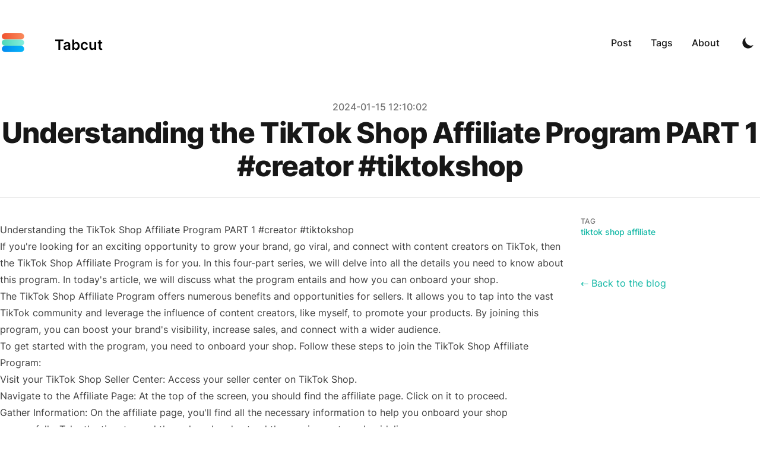

--- FILE ---
content_type: text/html; charset=utf-8
request_url: https://www.tabcut.com/blog/post/Understanding-the-TikTok-Shop-Affiliate-Program-PART-1-creator-tiktokshop
body_size: 8098
content:
<!DOCTYPE html><html lang="en" class="scroll-smooth"><head><meta charSet="utf-8"/><meta content="width=device-width, initial-scale=1" name="viewport"/><title>Understanding the TikTok Shop Affiliate Program PART 1 #creator #tiktokshop</title><meta name="robots" content="follow, index"/><meta name="description" content="The TikTok Shop Affiliate Program is a great way to boost your brand and help your products go viral with Creators! #tiktokshop #tiktokcreators"/><meta property="og:site_name" content="Tabcut Blog"/><meta property="og:url" content="https://www.tabcut.com/blog/post/Understanding-the-TikTok-Shop-Affiliate-Program-PART-1-creator-tiktokshop"/><meta property="og:type" content="article"/><meta property="og:description" content="The TikTok Shop Affiliate Program is a great way to boost your brand and help your products go viral with Creators! #tiktokshop #tiktokcreators"/><meta property="og:title" content="Understanding the TikTok Shop Affiliate Program PART 1 #creator #tiktokshop"/><meta property="og:image" content="https://tabcut-blog.oss-ap-southeast-1.aliyuncs.com/public/static/images/twitter-card.png"/><meta name="twitter:card" content="summary_large_image"/><meta name="twitter:site" content="https://www.tabcut.com/blog/post/Understanding-the-TikTok-Shop-Affiliate-Program-PART-1-creator-tiktokshop"/><meta name="twitter:title" content="Understanding the TikTok Shop Affiliate Program PART 1 #creator #tiktokshop"/><meta name="twitter:description" content="The TikTok Shop Affiliate Program is a great way to boost your brand and help your products go viral with Creators! #tiktokshop #tiktokcreators"/><meta name="twitter:image" content="https://tabcut-blog.oss-ap-southeast-1.aliyuncs.com/public/static/images/twitter-card.png"/><link rel="canonical" href="https://www.tabcut.com/blog/post/Understanding-the-TikTok-Shop-Affiliate-Program-PART-1-creator-tiktokshop"/><meta property="article:published_time" content="2024-01-15T12:10:02.000Z"/><script type="application/ld+json">{
  "@context": "https://schema.org",
  "@type": "Article",
  "mainEntityOfPage": {
    "@type": "WebPage",
    "@id": "https://www.tabcut.com/blog/post/Understanding-the-TikTok-Shop-Affiliate-Program-PART-1-creator-tiktokshop"
  },
  "headline": "Understanding the TikTok Shop Affiliate Program PART 1 #creator #tiktokshop",
  "image": [
    {
      "@type": "ImageObject",
      "url": "https://tabcut-blog.oss-ap-southeast-1.aliyuncs.com/public/static/images/twitter-card.png"
    }
  ],
  "datePublished": "2024-01-15T12:10:02.000Z",
  "dateModified": "2024-01-15T12:10:02.000Z",
  "author": {
    "@type": "Person",
    "name": "Tabcut"
  },
  "publisher": {
    "@type": "Organization",
    "name": "Tabcut",
    "logo": {
      "@type": "ImageObject",
      "url": "https://www.tabcut.com/bloghttps://tabcut-blog.oss-ap-southeast-1.aliyuncs.com/public/static/images/logo.png"
    }
  },
  "description": "The TikTok Shop Affiliate Program is a great way to boost your brand and help your products go viral with Creators! #tiktokshop #tiktokcreators"
}</script><meta name="next-head-count" content="19"/><link rel="apple-touch-icon" sizes="76x76" href="https://tabcut-blog.oss-ap-southeast-1.aliyuncs.com/public/static/favicons/apple-touch-icon.png"/><link rel="icon" type="image/png" sizes="32x32" href="https://tabcut-blog.oss-ap-southeast-1.aliyuncs.com/public/static/favicons/favicon-32x32.png"/><link rel="icon" type="image/png" sizes="16x16" href="https://tabcut-blog.oss-ap-southeast-1.aliyuncs.com/public/static/favicons/favicon-16x16.png"/><link rel="manifest" href="https://tabcut-blog.oss-ap-southeast-1.aliyuncs.com/public/static/favicons/site.webmanifest"/><link rel="mask-icon" href="https://tabcut-blog.oss-ap-southeast-1.aliyuncs.com/public/static/favicons/safari-pinned-tab.svg" color="#5bbad5"/><meta name="msapplication-TileColor" content="#000000"/><meta name="theme-color" media="(prefers-color-scheme: light)" content="#fff"/><meta name="theme-color" media="(prefers-color-scheme: dark)" content="#000"/><link rel="alternate" type="application/rss+xml" href="https://tabcut-blog.oss-ap-southeast-1.aliyuncs.com/public/feed.xml"/><link data-next-font="" rel="preconnect" href="/" crossorigin="anonymous"/><link rel="preload" href="https://tabcut-blog.oss-ap-southeast-1.aliyuncs.com/_next/static/css/7e6c98ea5fc2f4c0.css" as="style"/><link rel="stylesheet" href="https://tabcut-blog.oss-ap-southeast-1.aliyuncs.com/_next/static/css/7e6c98ea5fc2f4c0.css" data-n-g=""/><noscript data-n-css=""></noscript><script defer="" nomodule="" src="https://tabcut-blog.oss-ap-southeast-1.aliyuncs.com/_next/static/chunks/polyfills-c67a75d1b6f99dc8.js"></script><script src="https://tabcut-blog.oss-ap-southeast-1.aliyuncs.com/_next/static/chunks/webpack-54deb074a0c2b595.js" defer=""></script><script src="https://tabcut-blog.oss-ap-southeast-1.aliyuncs.com/_next/static/chunks/main-b1ae94d28bde3f02.js" defer=""></script><script src="https://tabcut-blog.oss-ap-southeast-1.aliyuncs.com/_next/static/chunks/pages/_app-1af6e943ebe18c4f.js" defer=""></script><script src="https://tabcut-blog.oss-ap-southeast-1.aliyuncs.com/_next/static/chunks/702-01eda7b4375ff52e.js" defer=""></script><script src="https://tabcut-blog.oss-ap-southeast-1.aliyuncs.com/_next/static/chunks/880-b6913071e9e894a8.js" defer=""></script><script src="https://tabcut-blog.oss-ap-southeast-1.aliyuncs.com/_next/static/chunks/246-367e1e4265a935ea.js" defer=""></script><script src="https://tabcut-blog.oss-ap-southeast-1.aliyuncs.com/_next/static/chunks/pages/post/%5B...slug%5D-5215796bae4ae6f0.js" defer=""></script><script src="https://tabcut-blog.oss-ap-southeast-1.aliyuncs.com/_next/static/Mu1OMZYvBbYjqmAR7U_Hi/_buildManifest.js" defer=""></script><script src="https://tabcut-blog.oss-ap-southeast-1.aliyuncs.com/_next/static/Mu1OMZYvBbYjqmAR7U_Hi/_ssgManifest.js" defer=""></script></head><body class="bg-white text-black antialiased dark:bg-gray-900 dark:text-white"><div id="__next"><script>!function(){try{var d=document.documentElement,c=d.classList;c.remove('light','dark');var e=localStorage.getItem('theme');if('system'===e||(!e&&true)){var t='(prefers-color-scheme: dark)',m=window.matchMedia(t);if(m.media!==t||m.matches){d.style.colorScheme = 'dark';c.add('dark')}else{d.style.colorScheme = 'light';c.add('light')}}else if(e){c.add(e|| '')}if(e==='light'||e==='dark')d.style.colorScheme=e}catch(e){}}()</script><header><div class="mx-auto max-w-4xl px-4 sm:px-6 xl:max-w-7xl xl:px-0"><div class="flex items-center justify-between py-10"><div><a aria-label="Tabcut" href="/blog"><div class="flex items-center justify-between"><div class="flex items-center justify-between mr-3 w-8 h-8 sm:w-20 sm:h-16"><svg width="44" height="32" viewBox="0 0 71 60" xmlns="http://www.w3.org/2000/svg"><defs><linearGradient x1="100%" y1="100%" x2="0%" y2="100%" id="logo_svg__a"><stop stop-color="#F98A5C" offset="0%"></stop><stop stop-color="#F0522F" offset="100%"></stop></linearGradient><linearGradient x1="100%" y1="100%" x2="0%" y2="100%" id="logo_svg__b"><stop stop-color="#86EEDD" offset="0%"></stop><stop stop-color="#4ED8B9" offset="100%"></stop></linearGradient><linearGradient x1="117.09%" y1="100%" x2="0%" y2="100%" id="logo_svg__c"><stop stop-color="#07BEF9" offset="0%"></stop><stop stop-color="#0389F0" offset="100%"></stop></linearGradient></defs><g fill="none" fill-rule="evenodd"><path d="M-5-11h81v81H-5z"></path><g><rect fill="url(#logo_svg__a)" width="70.588" height="19.692" rx="9.846"></rect><rect fill="url(#logo_svg__b)" y="19.692" width="70.588" height="19.692" rx="9.846"></rect><rect fill="url(#logo_svg__c)" y="39.383" width="70.588" height="19.949" rx="9.974"></rect></g></g></svg></div><div class="hidden h-6 text-2xl font-semibold sm:block">Tabcut</div></div></a></div><div class="flex items-center text-base leading-5"><div class="hidden sm:block"><a class="p-1 font-medium text-gray-900 dark:text-gray-100 sm:p-4" href="/blog/post">Post</a><a class="p-1 font-medium text-gray-900 dark:text-gray-100 sm:p-4" href="/blog/tags">Tags</a><a class="p-1 font-medium text-gray-900 dark:text-gray-100 sm:p-4" href="/blog/about">About</a></div><button aria-label="Toggle Dark Mode" type="button" class="ml-1 mr-1 h-8 w-8 rounded p-1 sm:ml-4"><svg xmlns="http://www.w3.org/2000/svg" viewBox="0 0 20 20" fill="currentColor" class="text-gray-900 dark:text-gray-100"><path d="M17.293 13.293A8 8 0 016.707 2.707a8.001 8.001 0 1010.586 10.586z"></path></svg></button><div class="sm:hidden"><button type="button" class="ml-1 mr-1 h-8 w-8 rounded py-1" aria-label="Toggle Menu"><svg xmlns="http://www.w3.org/2000/svg" viewBox="0 0 20 20" fill="currentColor" class="text-gray-900 dark:text-gray-100"><path fill-rule="evenodd" d="M3 5a1 1 0 011-1h12a1 1 0 110 2H4a1 1 0 01-1-1zM3 10a1 1 0 011-1h12a1 1 0 110 2H4a1 1 0 01-1-1zM3 15a1 1 0 011-1h12a1 1 0 110 2H4a1 1 0 01-1-1z" clip-rule="evenodd"></path></svg></button><div class="fixed top-0 left-0 z-10 h-full w-full transform bg-gray-200 opacity-95 duration-300 ease-in-out dark:bg-gray-800 translate-x-full"><div class="flex justify-end"><button type="button" class="mr-5 mt-11 h-8 w-8 rounded" aria-label="Toggle Menu"><svg xmlns="http://www.w3.org/2000/svg" viewBox="0 0 20 20" fill="currentColor" class="text-gray-900 dark:text-gray-100"><path fill-rule="evenodd" d="M4.293 4.293a1 1 0 011.414 0L10 8.586l4.293-4.293a1 1 0 111.414 1.414L11.414 10l4.293 4.293a1 1 0 01-1.414 1.414L10 11.414l-4.293 4.293a1 1 0 01-1.414-1.414L8.586 10 4.293 5.707a1 1 0 010-1.414z" clip-rule="evenodd"></path></svg></button></div><nav class="fixed mt-8 h-full"><div class="px-12 py-4"><a class="text-2xl font-bold tracking-widest text-gray-900 dark:text-gray-100" href="/blog/post">Post</a></div><div class="px-12 py-4"><a class="text-2xl font-bold tracking-widest text-gray-900 dark:text-gray-100" href="/blog/tags">Tags</a></div><div class="px-12 py-4"><a class="text-2xl font-bold tracking-widest text-gray-900 dark:text-gray-100" href="/blog/about">About</a></div></nav></div></div></div></div></div></header><div class="mx-auto max-w-4xl px-4 sm:px-6 xl:max-w-7xl xl:px-0"><div class="mx-auto max-w-4xl px-4 sm:px-6 xl:max-w-7xl xl:px-0"><div class="fixed right-8 bottom-8 hidden flex-col gap-3 md:hidden"><button aria-label="Scroll To Top" type="button" class="rounded-full bg-gray-200 p-2 text-gray-500 transition-all hover:bg-gray-300 dark:bg-gray-700 dark:text-gray-400 dark:hover:bg-gray-600"><svg class="h-5 w-5" viewBox="0 0 20 20" fill="currentColor"><path fill-rule="evenodd" d="M3.293 9.707a1 1 0 010-1.414l6-6a1 1 0 011.414 0l6 6a1 1 0 01-1.414 1.414L11 5.414V17a1 1 0 11-2 0V5.414L4.707 9.707a1 1 0 01-1.414 0z" clip-rule="evenodd"></path></svg></button></div><article><div class="xl:divide-y xl:divide-gray-200 xl:dark:divide-gray-700"><header class="pt-6 xl:pb-6"><div class="space-y-1 text-center"><dl class="space-y-10"><div><dt class="sr-only">Published on</dt><dd class="text-base font-medium leading-6 text-gray-500 dark:text-gray-400"><time dateTime="2024-01-15T12:10:02.000Z">2024-01-15 20:10:02</time></dd></div></dl><div><h1 class="text-3xl font-extrabold leading-9 tracking-tight text-gray-900 dark:text-gray-100 sm:text-4xl sm:leading-10 md:text-5xl md:leading-14">Understanding the TikTok Shop Affiliate Program PART 1 #creator #tiktokshop</h1></div></div></header><div class="divide-y divide-gray-200 pb-8 dark:divide-gray-700 xl:grid xl:grid-cols-4 xl:gap-x-6 xl:divide-y-0" style="grid-template-rows:auto 1fr"><div class="divide-y divide-gray-200 dark:divide-gray-700 xl:col-span-3 xl:row-span-2 xl:pb-0"><div class="prose max-w-none pt-10 pb-8 dark:prose-dark"><h1 id="understanding-the-tiktok-shop-affiliate-program-part-1-creator-tiktokshop"><a href="#understanding-the-tiktok-shop-affiliate-program-part-1-creator-tiktokshop" aria-hidden="true" tabindex="-1"><span class="icon icon-link"></span></a>Understanding the TikTok Shop Affiliate Program PART 1 #creator #tiktokshop</h1><p>If you&#x27;re looking for an exciting opportunity to grow your brand, go viral, and connect with content creators on TikTok, then the TikTok Shop Affiliate Program is for you. In this four-part series, we will delve into all the details you need to know about this program. In today&#x27;s article, we will discuss what the program entails and how you can onboard your shop.</p><p>The TikTok Shop Affiliate Program offers numerous benefits and opportunities for sellers. It allows you to tap into the vast TikTok community and leverage the influence of content creators, like myself, to promote your products. By joining this program, you can boost your brand&#x27;s visibility, increase sales, and connect with a wider audience.</p><p>To get started with the program, you need to onboard your shop. Follow these steps to join the TikTok Shop Affiliate Program:</p><ol><li><p>Visit your TikTok Shop Seller Center: Access your seller center on TikTok Shop.</p></li><li><p>Navigate to the Affiliate Page: At the top of the screen, you should find the affiliate page. Click on it to proceed.</p></li><li><p>Gather Information: On the affiliate page, you&#x27;ll find all the necessary information to help you onboard your shop successfully. Take the time to read through and understand the requirements and guidelines.</p></li><li><p>Choose a Plan: You will also have access to three different plan options. These plans offer varying benefits and features. We will discuss these options in detail in part two of this series.</p></li></ol><p>In part two, we will explore each plan option and highlight the differences between them. This will help you choose the plan that aligns with your goals and budget.</p><p>Stay tuned for the next article in this series, where we will break down the plan options offered by the TikTok Shop Affiliate Program. Don&#x27;t miss out on this incredible opportunity to grow your brand and connect with content creators on TikTok!</p><h2 id="keywords"><a href="#keywords" aria-hidden="true" tabindex="-1"><span class="icon icon-link"></span></a>Keywords:</h2><p>TikTok Shop Affiliate Program, grow your brand, go viral, connect with content creators, onboard your shop, seller center, affiliate page, plan options, benefits, features.</p><h2 id="faq"><a href="#faq" aria-hidden="true" tabindex="-1"><span class="icon icon-link"></span></a>FAQ:</h2><p>Q1. What is the TikTok Shop Affiliate Program? A1. The TikTok Shop Affiliate Program is a program that allows sellers to promote their products on TikTok through partnerships with content creators.</p><p>Q2. How can I join the TikTok Shop Affiliate Program? A2. To join the program, visit your TikTok Shop Seller Center, navigate to the Affiliate page, and follow the onboarding steps provided.</p><p>Q3. What are the benefits of joining the TikTok Shop Affiliate Program? A3. By joining the program, you can increase brand visibility, reach a wider audience, and boost sales through the influence of content creators on TikTok.</p><p>Q4. How many plan options are available in the TikTok Shop Affiliate Program? A4. The program offers three different plan options, each with its own set of benefits and features.</p><p>Q5. Where can I find more information about the TikTok Shop Affiliate Program? A5. The TikTok Shop Seller Center has all the details and guidelines you need to join the program and make the most of your affiliation with TikTok Shop.</p></div></div><footer><div class="divide-gray-200 text-sm font-medium leading-5 dark:divide-gray-700 xl:col-start-1 xl:row-start-2 xl:divide-y"><div class="py-4 xl:py-8"><h2 class="text-xs uppercase tracking-wide text-gray-500 dark:text-gray-400">Tag</h2><div class="flex flex-wrap"><a class="mr-3 text-sm font-medium text-primary-500 hover:text-primary-600 dark:hover:text-primary-400" href="/blog/tags/tiktok-shop-affiliate">tiktok shop affiliate</a></div></div></div><div class="pt-4 xl:pt-8"><a class="text-primary-500 hover:text-primary-600 dark:hover:text-primary-400" href="/blog/post">← Back to the blog</a></div></footer></div></div></article><div class="p-[30px] bg-[#f8f9fb] rounded-[8px] dark:bg-gray-900 dark:border"><p class="text-[24px] font-[700]">Read More</p><ul><li class="relative mt-[22px] pl-[17px]"><a class="font-medium text-primary-500 hover:text-primary-600 dark:hover:text-primary-400 text-[16px] after:content-[&quot;&quot;] after:absolute after:left-0 after:top-[10px] after:w-[6px] after:h-[6px] after:rounded-[50%] after:bg-[#11a683]" href="/blog/post/mulai-aja-dulu-tanpa-tampilkan-wajah-jadi-affiliate-juga-pasti-cuan">MULAI AJA DULU  ‼️ TANPA TAMPILKAN WAJAH JADI AFFILIATE || JUGA PASTI CUAN</a></li><li class="relative mt-[22px] pl-[17px]"><a class="font-medium text-primary-500 hover:text-primary-600 dark:hover:text-primary-400 text-[16px] after:content-[&quot;&quot;] after:absolute after:left-0 after:top-[10px] after:w-[6px] after:h-[6px] after:rounded-[50%] after:bg-[#11a683]" href="/blog/post/how-i-make-money-affiliate-vs-tiktok-shop">How I make money! Affiliate vs TikTok Shop</a></li><li class="relative mt-[22px] pl-[17px]"><a class="font-medium text-primary-500 hover:text-primary-600 dark:hover:text-primary-400 text-[16px] after:content-[&quot;&quot;] after:absolute after:left-0 after:top-[10px] after:w-[6px] after:h-[6px] after:rounded-[50%] after:bg-[#11a683]" href="/blog/post/guide-to-money-glitch-products-tiktok-shop">guide to money glitch products (tiktok shop)</a></li><li class="relative mt-[22px] pl-[17px]"><a class="font-medium text-primary-500 hover:text-primary-600 dark:hover:text-primary-400 text-[16px] after:content-[&quot;&quot;] after:absolute after:left-0 after:top-[10px] after:w-[6px] after:h-[6px] after:rounded-[50%] after:bg-[#11a683]" href="/blog/post/to-save-engagement-she-takes-heloc-to-pay-off-fiances">To save engagement she takes HELOC to pay off fiances</a></li><li class="relative mt-[22px] pl-[17px]"><a class="font-medium text-primary-500 hover:text-primary-600 dark:hover:text-primary-400 text-[16px] after:content-[&quot;&quot;] after:absolute after:left-0 after:top-[10px] after:w-[6px] after:h-[6px] after:rounded-[50%] after:bg-[#11a683]" href="/blog/post/tiktok-shop-affiliates-tutorial-3-biggest-mistakes-to-avoid">TikTok Shop Affiliates Tutorial - 3 BIGGEST Mistakes to AVOID!</a></li><li class="relative mt-[22px] pl-[17px]"><a class="font-medium text-primary-500 hover:text-primary-600 dark:hover:text-primary-400 text-[16px] after:content-[&quot;&quot;] after:absolute after:left-0 after:top-[10px] after:w-[6px] after:h-[6px] after:rounded-[50%] after:bg-[#11a683]" href="/blog/post/c%C3%A1ch-x%C3%A2y-k%C3%AAnh-tiktok-%C4%91%E1%BB%83-l%C3%A0m-affiliate-affiliate-tiktok">Cách xây kênh Tiktok để làm Affiliate (Affiliate Tiktok)</a></li><li class="relative mt-[22px] pl-[17px]"><a class="font-medium text-primary-500 hover:text-primary-600 dark:hover:text-primary-400 text-[16px] after:content-[&quot;&quot;] after:absolute after:left-0 after:top-[10px] after:w-[6px] after:h-[6px] after:rounded-[50%] after:bg-[#11a683]" href="/blog/post/you-have-10-seconds-on-tiktok-to-capture-the-attention-of-audience-tiktok">You have 10 seconds on Tiktok To Capture the attention of audience #tiktok</a></li><li class="relative mt-[22px] pl-[17px]"><a class="font-medium text-primary-500 hover:text-primary-600 dark:hover:text-primary-400 text-[16px] after:content-[&quot;&quot;] after:absolute after:left-0 after:top-[10px] after:w-[6px] after:h-[6px] after:rounded-[50%] after:bg-[#11a683]" href="/blog/post/c%E1%BA%A3nh-b%C3%A1o-v%E1%BB%9Bi-c%C3%A1c-b%E1%BA%A1n-l%C3%A0m-ti%E1%BA%BFp-th%E1%BB%8B-li%C3%AAn-k%E1%BA%BFt-affiliate-tiktok-shop-tr%E1%BA%A7n-m%E1%BA%A1nh-mkt">Cảnh Báo Với Các Bạn Làm Tiếp Thị Liên Kết | Affiliate TikTok Shop | Trần Mạnh MKT</a></li><li class="relative mt-[22px] pl-[17px]"><a class="font-medium text-primary-500 hover:text-primary-600 dark:hover:text-primary-400 text-[16px] after:content-[&quot;&quot;] after:absolute after:left-0 after:top-[10px] after:w-[6px] after:h-[6px] after:rounded-[50%] after:bg-[#11a683]" href="/blog/post/cara-jualan-di-tiktok-supaya-ada-yang-mau-beli-tiktok-affiliate-tiktok-shop-keranjang-kuning">cara jualan di tiktok supaya ada yang mau beli, tiktok affiliate, tiktok shop, keranjang kuning,</a></li><li class="relative mt-[22px] pl-[17px]"><a class="font-medium text-primary-500 hover:text-primary-600 dark:hover:text-primary-400 text-[16px] after:content-[&quot;&quot;] after:absolute after:left-0 after:top-[10px] after:w-[6px] after:h-[6px] after:rounded-[50%] after:bg-[#11a683]" href="/blog/post/sell-like-a-pro-on-tiktok-shop-with-affiliate-marketing">SELL LIKE A PRO on TikTok Shop with Affiliate Marketing </a></li></ul></div></div></div><footer class="border-t-[1px] mt-[30px]"><div class="mx-auto max-w-4xl px-4 sm:px-6 xl:max-w-7xl xl:px-0"><div class="m-auto flex items-start justify-between px-[44px] py-[20px] max-sm:block max-sm:text-center"><div class="w-[30%] max-sm:w-full"><p class="text-[18px] leading-[23px] mb-[27px] font-[600] max-sm:mb-[10px] max-sm:mt-[20px]">Browse by Alphabet</p><ul class="flex flex-wrap text-[16px] mb-[16px]"><li class="pr-[10px] pb-[4px] hover:text-primary-600 dark:hover:text-primary-400"><a href="/blog/tags/A">A</a></li><li class="pr-[10px] pb-[4px] hover:text-primary-600 dark:hover:text-primary-400"><a href="/blog/tags/B">B</a></li><li class="pr-[10px] pb-[4px] hover:text-primary-600 dark:hover:text-primary-400"><a href="/blog/tags/C">C</a></li><li class="pr-[10px] pb-[4px] hover:text-primary-600 dark:hover:text-primary-400"><a href="/blog/tags/D">D</a></li><li class="pr-[10px] pb-[4px] hover:text-primary-600 dark:hover:text-primary-400"><a href="/blog/tags/E">E</a></li><li class="pr-[10px] pb-[4px] hover:text-primary-600 dark:hover:text-primary-400"><a href="/blog/tags/F">F</a></li><li class="pr-[10px] pb-[4px] hover:text-primary-600 dark:hover:text-primary-400"><a href="/blog/tags/G">G</a></li><li class="pr-[10px] pb-[4px] hover:text-primary-600 dark:hover:text-primary-400"><a href="/blog/tags/H">H</a></li><li class="pr-[10px] pb-[4px] hover:text-primary-600 dark:hover:text-primary-400"><a href="/blog/tags/I">I</a></li><li class="pr-[10px] pb-[4px] hover:text-primary-600 dark:hover:text-primary-400"><a href="/blog/tags/J">J</a></li><li class="pr-[10px] pb-[4px] hover:text-primary-600 dark:hover:text-primary-400"><a href="/blog/tags/K">K</a></li><li class="pr-[10px] pb-[4px] hover:text-primary-600 dark:hover:text-primary-400"><a href="/blog/tags/L">L</a></li><li class="pr-[10px] pb-[4px] hover:text-primary-600 dark:hover:text-primary-400"><a href="/blog/tags/M">M</a></li><li class="pr-[10px] pb-[4px] hover:text-primary-600 dark:hover:text-primary-400"><a href="/blog/tags/N">N</a></li><li class="pr-[10px] pb-[4px] hover:text-primary-600 dark:hover:text-primary-400"><a href="/blog/tags/O">O</a></li><li class="pr-[10px] pb-[4px] hover:text-primary-600 dark:hover:text-primary-400"><a href="/blog/tags/P">P</a></li><li class="pr-[10px] pb-[4px] hover:text-primary-600 dark:hover:text-primary-400"><a href="/blog/tags/Q">Q</a></li><li class="pr-[10px] pb-[4px] hover:text-primary-600 dark:hover:text-primary-400"><a href="/blog/tags/R">R</a></li><li class="pr-[10px] pb-[4px] hover:text-primary-600 dark:hover:text-primary-400"><a href="/blog/tags/S">S</a></li><li class="pr-[10px] pb-[4px] hover:text-primary-600 dark:hover:text-primary-400"><a href="/blog/tags/T">T</a></li><li class="pr-[10px] pb-[4px] hover:text-primary-600 dark:hover:text-primary-400"><a href="/blog/tags/U">U</a></li><li class="pr-[10px] pb-[4px] hover:text-primary-600 dark:hover:text-primary-400"><a href="/blog/tags/V">V</a></li><li class="pr-[10px] pb-[4px] hover:text-primary-600 dark:hover:text-primary-400"><a href="/blog/tags/W">W</a></li><li class="pr-[10px] pb-[4px] hover:text-primary-600 dark:hover:text-primary-400"><a href="/blog/tags/X">X</a></li><li class="pr-[10px] pb-[4px] hover:text-primary-600 dark:hover:text-primary-400"><a href="/blog/tags/Y">Y</a></li><li class="pr-[10px] pb-[4px] hover:text-primary-600 dark:hover:text-primary-400"><a href="/blog/tags/Z">Z</a></li></ul><p class="text-[18px] leading-[23px] mb-[14px] font-[600] max-sm:mb-[10px] max-sm:mt-[20px]">TikTok Data</p><ul><li class="pr-[10px] pb-[4px] hover:text-primary-600 dark:hover:text-primary-400"><a href="https://www.tabcut.com/ranking/video-with-goods" target="_blank" rel="noopener noreferrer">Video Ranking</a></li><li class="pr-[10px] pb-[4px] hover:text-primary-600 dark:hover:text-primary-400"><a href="https://www.tabcut.com/analysis/video-search" target="_blank" rel="noopener noreferrer">Discover Videos</a></li><li class="pr-[10px] pb-[4px] hover:text-primary-600 dark:hover:text-primary-400"><a href="https://www.tabcut.com/ranking/talent-with-goods" target="_blank" rel="noopener noreferrer">Influencer Ranking</a></li><li class="pr-[10px] pb-[4px] hover:text-primary-600 dark:hover:text-primary-400"><a href="https://www.tabcut.com/analysis/find-talent" target="_blank" rel="noopener noreferrer">Search Influencers</a></li><li class="pr-[10px] pb-[4px] hover:text-primary-600 dark:hover:text-primary-400"><a href="https://www.tabcut.com/ranking/goods" target="_blank" rel="noopener noreferrer">Product Ranking</a></li><li class="pr-[10px] pb-[4px] hover:text-primary-600 dark:hover:text-primary-400"><a href="https://www.tabcut.com/analysis/selection-engine" target="_blank" rel="noopener noreferrer">Search Products</a></li><li class="pr-[10px] pb-[4px] hover:text-primary-600 dark:hover:text-primary-400"><a href="https://www.tabcut.com/ranking/shops" target="_blank" rel="noopener noreferrer">Shop Ranking</a></li><li class="pr-[10px] pb-[4px] hover:text-primary-600 dark:hover:text-primary-400"><a href="https://www.tabcut.com/analysis/shop-search" target="_blank" rel="noopener noreferrer">Search Shops</a></li><li class="pr-[10px] pb-[4px] hover:text-primary-600 dark:hover:text-primary-400"><a href="https://www.tabcut.com/ranking/topics" target="_blank" rel="noopener noreferrer">Topic Ranking</a></li></ul></div><div class="w-[30%] max-sm:w-full"><p class="text-[18px] leading-[23px] mb-[27px] font-[600] max-sm:mb-[10px] max-sm:mt-[20px]">Read more</p><ul class="text-[16px]"><li class="pb-[4px] hover:text-primary-600 dark:hover:text-primary-400"><a class="" href="/blog/post/mulai-aja-dulu-tanpa-tampilkan-wajah-jadi-affiliate-juga-pasti-cuan">• <!-- -->MULAI AJA DULU  ‼️ TANPA TAMPILKAN WAJAH JADI AFFILIATE || JUGA PASTI CUAN</a></li><li class="pb-[4px] hover:text-primary-600 dark:hover:text-primary-400"><a class="" href="/blog/post/how-i-make-money-affiliate-vs-tiktok-shop">• <!-- -->How I make money! Affiliate vs TikTok Shop</a></li><li class="pb-[4px] hover:text-primary-600 dark:hover:text-primary-400"><a class="" href="/blog/post/guide-to-money-glitch-products-tiktok-shop">• <!-- -->guide to money glitch products (tiktok shop)</a></li><li class="pb-[4px] hover:text-primary-600 dark:hover:text-primary-400"><a class="" href="/blog/post/to-save-engagement-she-takes-heloc-to-pay-off-fiances">• <!-- -->To save engagement she takes HELOC to pay off fiances</a></li><li class="pb-[4px] hover:text-primary-600 dark:hover:text-primary-400"><a class="" href="/blog/post/tiktok-shop-affiliates-tutorial-3-biggest-mistakes-to-avoid">• <!-- -->TikTok Shop Affiliates Tutorial - 3 BIGGEST Mistakes to AVOID!</a></li><li class="pb-[4px] hover:text-primary-600 dark:hover:text-primary-400"><a class="" href="/blog/post/c%C3%A1ch-x%C3%A2y-k%C3%AAnh-tiktok-%C4%91%E1%BB%83-l%C3%A0m-affiliate-affiliate-tiktok">• <!-- -->Cách xây kênh Tiktok để làm Affiliate (Affiliate Tiktok)</a></li><li class="pb-[4px] hover:text-primary-600 dark:hover:text-primary-400"><a class="" href="/blog/post/you-have-10-seconds-on-tiktok-to-capture-the-attention-of-audience-tiktok">• <!-- -->You have 10 seconds on Tiktok To Capture the attention of audience #tiktok</a></li><li class="pb-[4px] hover:text-primary-600 dark:hover:text-primary-400"><a class="" href="/blog/post/c%E1%BA%A3nh-b%C3%A1o-v%E1%BB%9Bi-c%C3%A1c-b%E1%BA%A1n-l%C3%A0m-ti%E1%BA%BFp-th%E1%BB%8B-li%C3%AAn-k%E1%BA%BFt-affiliate-tiktok-shop-tr%E1%BA%A7n-m%E1%BA%A1nh-mkt">• <!-- -->Cảnh Báo Với Các Bạn Làm Tiếp Thị Liên Kết | Affiliate TikTok Shop | Trần Mạnh MKT</a></li><li class="pb-[4px] hover:text-primary-600 dark:hover:text-primary-400"><a class="" href="/blog/post/cara-jualan-di-tiktok-supaya-ada-yang-mau-beli-tiktok-affiliate-tiktok-shop-keranjang-kuning">• <!-- -->cara jualan di tiktok supaya ada yang mau beli, tiktok affiliate, tiktok shop, keranjang kuning,</a></li><li class="pb-[4px] hover:text-primary-600 dark:hover:text-primary-400"><a class="" href="/blog/post/sell-like-a-pro-on-tiktok-shop-with-affiliate-marketing">• <!-- -->SELL LIKE A PRO on TikTok Shop with Affiliate Marketing </a></li></ul></div><div class="w-[30%] max-sm:w-full"><p class="text-[18px] leading-[23px] mb-[27px] font-[600] max-sm:mb-[10px] max-sm:mt-[20px]">Contact Us</p><ul class="text-[16px] flex max-sm:justify-around"><li class="flex-shrink-0 mr-[40px]"><p>WeChat applet</p><img src="https://assert.tabcut.com/public/images/home/wechat_qrcode.jpg" class="w-[150px] h-[150px] rounded-[8px]" alt="WeChat applet"/></li><li class="flex-shrink-0"><p>customer service</p><img src="https://assert.tabcut.com/public/images/home/home_qrcode.png" class="w-[150px] h-[150px] rounded-[8px]" alt="customer service"/></li></ul></div></div></div><div class="bg-[#f9f9f9] border-b-[1px] dark:border-t-[1px] dark:bg-gray-900"><div class="mx-auto max-w-4xl px-4 sm:px-6 xl:max-w-7xl xl:px-0"><div class="flex justify-between items-center h-[90px] max-sm:justify-center"><ul class="flex"><li class="mr-[16px]"><a href="https://www.facebook.com/profile.php?id=100091570563715" target="_blank" rel="noopener noreferrer"><img src="https://tabcut-blog.oss-ap-southeast-1.aliyuncs.com/public/static/svg/icon_facebook_default.svg" class="w-[32px] h-[32px] block dark:hidden" alt="share"/><img src="https://tabcut-blog.oss-ap-southeast-1.aliyuncs.com/public/static/svg/icon_facebook_selected.svg" class="w-[32px] h-[32px] hidden dark:block" alt="share"/></a></li><li class="mr-[16px]"><a href="https://www.tiktok.com/@tabcutteam" target="_blank" rel="noopener noreferrer"><img src="https://tabcut-blog.oss-ap-southeast-1.aliyuncs.com/public/static/svg/icon_tiktok_default.svg" class="w-[32px] h-[32px] block dark:hidden" alt="share"/><img src="https://tabcut-blog.oss-ap-southeast-1.aliyuncs.com/public/static/svg/icon_tiktok_selected.svg" class="w-[32px] h-[32px] hidden dark:block" alt="share"/></a></li></ul></div></div></div><div class="bg-[#f9f9f9] dark:bg-gray-900"><div class="mx-auto max-w-4xl px-4 sm:px-6 xl:max-w-7xl xl:px-0"><div class="flex flex-col max-sm:items-center"><div class="mb-3 flex space-x-4"></div><div class="mb-2 flex space-x-2 text-sm text-gray-500 dark:text-gray-400"><div>Tabcut</div><div> • </div><div>© 2025</div><div> • </div><a href="/blog">Tabcut Blog</a></div></div></div></div></footer></div><script id="__NEXT_DATA__" type="application/json">{"props":{"pageProps":{"post":{"mdxSource":"var Component=(()=\u003e{var l=Object.create;var r=Object.defineProperty;var d=Object.getOwnPropertyDescriptor;var p=Object.getOwnPropertyNames;var c=Object.getPrototypeOf,f=Object.prototype.hasOwnProperty;var a=t=\u003er(t,\"__esModule\",{value:!0});var u=(t,i)=\u003e()=\u003e(i||t((i={exports:{}}).exports,i),i.exports),k=(t,i)=\u003e{a(t);for(var n in i)r(t,n,{get:i[n],enumerable:!0})},g=(t,i,n)=\u003e{if(i\u0026\u0026typeof i==\"object\"||typeof i==\"function\")for(let o of p(i))!f.call(t,o)\u0026\u0026o!==\"default\"\u0026\u0026r(t,o,{get:()=\u003ei[o],enumerable:!(n=d(i,o))||n.enumerable});return t},T=t=\u003eg(a(r(t!=null?l(c(t)):{},\"default\",t\u0026\u0026t.__esModule\u0026\u0026\"default\"in t?{get:()=\u003et.default,enumerable:!0}:{value:t,enumerable:!0})),t);var s=u((A,h)=\u003e{h.exports=_jsx_runtime});var w={};k(w,{default:()=\u003ey});var e=T(s());function m(t={}){let{wrapper:i}=t.components||{};return i?(0,e.jsx)(i,Object.assign({},t,{children:(0,e.jsx)(n,{})})):n();function n(){let o=Object.assign({h1:\"h1\",a:\"a\",span:\"span\",p:\"p\",ol:\"ol\",li:\"li\",h2:\"h2\"},t.components);return(0,e.jsxs)(e.Fragment,{children:[(0,e.jsxs)(o.h1,{id:\"understanding-the-tiktok-shop-affiliate-program-part-1-creator-tiktokshop\",children:[(0,e.jsx)(o.a,{\"aria-hidden\":\"true\",href:\"#understanding-the-tiktok-shop-affiliate-program-part-1-creator-tiktokshop\",tabIndex:\"-1\",children:(0,e.jsx)(o.span,{className:\"icon icon-link\"})}),\"Understanding the TikTok Shop Affiliate Program PART 1 #creator #tiktokshop\"]}),(0,e.jsx)(o.p,{children:\"If you're looking for an exciting opportunity to grow your brand, go viral, and connect with content creators on TikTok, then the TikTok Shop Affiliate Program is for you. In this four-part series, we will delve into all the details you need to know about this program. In today's article, we will discuss what the program entails and how you can onboard your shop.\"}),(0,e.jsx)(o.p,{children:\"The TikTok Shop Affiliate Program offers numerous benefits and opportunities for sellers. It allows you to tap into the vast TikTok community and leverage the influence of content creators, like myself, to promote your products. By joining this program, you can boost your brand's visibility, increase sales, and connect with a wider audience.\"}),(0,e.jsx)(o.p,{children:\"To get started with the program, you need to onboard your shop. Follow these steps to join the TikTok Shop Affiliate Program:\"}),(0,e.jsxs)(o.ol,{children:[(0,e.jsx)(o.li,{children:(0,e.jsx)(o.p,{children:\"Visit your TikTok Shop Seller Center: Access your seller center on TikTok Shop.\"})}),(0,e.jsx)(o.li,{children:(0,e.jsx)(o.p,{children:\"Navigate to the Affiliate Page: At the top of the screen, you should find the affiliate page. Click on it to proceed.\"})}),(0,e.jsx)(o.li,{children:(0,e.jsx)(o.p,{children:\"Gather Information: On the affiliate page, you'll find all the necessary information to help you onboard your shop successfully. Take the time to read through and understand the requirements and guidelines.\"})}),(0,e.jsx)(o.li,{children:(0,e.jsx)(o.p,{children:\"Choose a Plan: You will also have access to three different plan options. These plans offer varying benefits and features. We will discuss these options in detail in part two of this series.\"})})]}),(0,e.jsx)(o.p,{children:\"In part two, we will explore each plan option and highlight the differences between them. This will help you choose the plan that aligns with your goals and budget.\"}),(0,e.jsx)(o.p,{children:\"Stay tuned for the next article in this series, where we will break down the plan options offered by the TikTok Shop Affiliate Program. Don't miss out on this incredible opportunity to grow your brand and connect with content creators on TikTok!\"}),(0,e.jsxs)(o.h2,{id:\"keywords\",children:[(0,e.jsx)(o.a,{\"aria-hidden\":\"true\",href:\"#keywords\",tabIndex:\"-1\",children:(0,e.jsx)(o.span,{className:\"icon icon-link\"})}),\"Keywords:\"]}),(0,e.jsx)(o.p,{children:\"TikTok Shop Affiliate Program, grow your brand, go viral, connect with content creators, onboard your shop, seller center, affiliate page, plan options, benefits, features.\"}),(0,e.jsxs)(o.h2,{id:\"faq\",children:[(0,e.jsx)(o.a,{\"aria-hidden\":\"true\",href:\"#faq\",tabIndex:\"-1\",children:(0,e.jsx)(o.span,{className:\"icon icon-link\"})}),\"FAQ:\"]}),(0,e.jsx)(o.p,{children:\"Q1. What is the TikTok Shop Affiliate Program? A1. The TikTok Shop Affiliate Program is a program that allows sellers to promote their products on TikTok through partnerships with content creators.\"}),(0,e.jsx)(o.p,{children:\"Q2. How can I join the TikTok Shop Affiliate Program? A2. To join the program, visit your TikTok Shop Seller Center, navigate to the Affiliate page, and follow the onboarding steps provided.\"}),(0,e.jsx)(o.p,{children:\"Q3. What are the benefits of joining the TikTok Shop Affiliate Program? A3. By joining the program, you can increase brand visibility, reach a wider audience, and boost sales through the influence of content creators on TikTok.\"}),(0,e.jsx)(o.p,{children:\"Q4. How many plan options are available in the TikTok Shop Affiliate Program? A4. The program offers three different plan options, each with its own set of benefits and features.\"}),(0,e.jsx)(o.p,{children:\"Q5. Where can I find more information about the TikTok Shop Affiliate Program? A5. The TikTok Shop Seller Center has all the details and guidelines you need to join the program and make the most of your affiliation with TikTok Shop.\"})]})}}var y=m;return w;})();\n;return Component;","toc":[{"value":"Understanding the TikTok Shop Affiliate Program PART 1 #creator #tiktokshop","url":"#understanding-the-tiktok-shop-affiliate-program-part-1-creator-tiktokshop","depth":1},{"value":"Keywords:","url":"#keywords","depth":2},{"value":"FAQ:","url":"#faq","depth":2}],"frontMatter":{"readingTime":{"text":"3 min read","minutes":2.655,"time":159300,"words":531},"slug":"Understanding-the-TikTok-Shop-Affiliate-Program-PART-1-creator-tiktokshop","title":"Understanding the TikTok Shop Affiliate Program PART 1 #creator #tiktokshop","url_title":"Understanding-the-TikTok-Shop-Affiliate-Program-PART-1-creator-tiktokshop","tag":"tiktok shop affiliate","summary":"The TikTok Shop Affiliate Program is a great way to boost your brand and help your products go viral with Creators! #tiktokshop #tiktokcreators","date":"2024-01-15T12:10:02.000Z","fileName":"Understanding-the-TikTok-Shop-Affiliate-Program-PART-1-creator-tiktokshop","keywords":"","youtube_video_id":null}},"list":[{"id":16492,"attributes":{"title":"MULAI AJA DULU  ‼️ TANPA TAMPILKAN WAJAH JADI AFFILIATE || JUGA PASTI CUAN","tag":"tiktok shop affiliate","url_title":"mulai-aja-dulu-tanpa-tampilkan-wajah-jadi-affiliate-juga-pasti-cuan","slug":"mulai-aja-dulu-tanpa-tampilkan-wajah-jadi-affiliate-juga-pasti-cuan"}},{"id":16356,"attributes":{"title":"How I make money! Affiliate vs TikTok Shop","tag":"tiktok shop affiliate","url_title":"how-i-make-money-affiliate-vs-tiktok-shop","slug":"how-i-make-money-affiliate-vs-tiktok-shop"}},{"id":16311,"attributes":{"title":"guide to money glitch products (tiktok shop)","tag":"tiktok shop affiliate","url_title":"guide-to-money-glitch-products-tiktok-shop","slug":"guide-to-money-glitch-products-tiktok-shop"}},{"id":16235,"attributes":{"title":"To save engagement she takes HELOC to pay off fiances","tag":"tiktok shop affiliate","url_title":"to-save-engagement-she-takes-heloc-to-pay-off-fiances","slug":"to-save-engagement-she-takes-heloc-to-pay-off-fiances"}},{"id":15977,"attributes":{"title":"TikTok Shop Affiliates Tutorial - 3 BIGGEST Mistakes to AVOID!","tag":"tiktok shop affiliate","url_title":"tiktok-shop-affiliates-tutorial-3-biggest-mistakes-to-avoid","slug":"tiktok-shop-affiliates-tutorial-3-biggest-mistakes-to-avoid"}},{"id":15788,"attributes":{"title":"Cách xây kênh Tiktok để làm Affiliate (Affiliate Tiktok)","tag":"tiktok shop affiliate","url_title":"cách-xây-kênh-tiktok-để-làm-affiliate-affiliate-tiktok","slug":"cách-xây-kênh-tiktok-để-làm-affiliate-affiliate-tiktok"}},{"id":15719,"attributes":{"title":"You have 10 seconds on Tiktok To Capture the attention of audience #tiktok","tag":"tiktok shop affiliate","url_title":"you-have-10-seconds-on-tiktok-to-capture-the-attention-of-audience-tiktok","slug":"you-have-10-seconds-on-tiktok-to-capture-the-attention-of-audience-tiktok"}},{"id":15613,"attributes":{"title":"Cảnh Báo Với Các Bạn Làm Tiếp Thị Liên Kết | Affiliate TikTok Shop | Trần Mạnh MKT","tag":"tiktok shop affiliate","url_title":"cảnh-báo-với-các-bạn-làm-tiếp-thị-liên-kết-affiliate-tiktok-shop-trần-mạnh-mkt","slug":"cảnh-báo-với-các-bạn-làm-tiếp-thị-liên-kết-affiliate-tiktok-shop-trần-mạnh-mkt"}},{"id":15523,"attributes":{"title":"cara jualan di tiktok supaya ada yang mau beli, tiktok affiliate, tiktok shop, keranjang kuning,","tag":"tiktok shop affiliate","url_title":"cara-jualan-di-tiktok-supaya-ada-yang-mau-beli-tiktok-affiliate-tiktok-shop-keranjang-kuning","slug":"cara-jualan-di-tiktok-supaya-ada-yang-mau-beli-tiktok-affiliate-tiktok-shop-keranjang-kuning"}},{"id":15474,"attributes":{"title":"SELL LIKE A PRO on TikTok Shop with Affiliate Marketing ","tag":"tiktok shop affiliate","url_title":"sell-like-a-pro-on-tiktok-shop-with-affiliate-marketing","slug":"sell-like-a-pro-on-tiktok-shop-with-affiliate-marketing"}}]},"__N_SSP":true},"page":"/post/[...slug]","query":{"slug":["Understanding-the-TikTok-Shop-Affiliate-Program-PART-1-creator-tiktokshop"]},"buildId":"Mu1OMZYvBbYjqmAR7U_Hi","assetPrefix":"https://tabcut-blog.oss-ap-southeast-1.aliyuncs.com","isFallback":false,"isExperimentalCompile":false,"gssp":true,"scriptLoader":[]}</script></body></html>

--- FILE ---
content_type: application/javascript
request_url: https://tabcut-blog.oss-ap-southeast-1.aliyuncs.com/_next/static/chunks/pages/about-a9d069c4e235b094.js
body_size: 538
content:
(self.webpackChunk_N_E=self.webpackChunk_N_E||[]).push([[521],{4096:function(t,n,u){(window.__NEXT_P=window.__NEXT_P||[]).push(["/about",function(){return u(8418)}])},8418:function(t,n,u){"use strict";u.r(n),u.d(n,{__N_SSP:function(){return e}});var o=u(5409),r=u(7246),_=u(5258),e=!0;n.default=(0,_.Z)(function(t){let{authorDetails:n}=t,{mdxSource:u,frontMatter:_}=n;return(0,o.tZ)(r.J,{layout:_.layout||"AuthorLayout",mdxSource:u,frontMatter:_})})}},function(t){t.O(0,[702,880,246,888,179],function(){return t(t.s=4096)}),_N_E=t.O()}]);

--- FILE ---
content_type: application/javascript
request_url: https://tabcut-blog.oss-ap-southeast-1.aliyuncs.com/_next/static/chunks/246-367e1e4265a935ea.js
body_size: 4597
content:
(self.webpackChunk_N_E=self.webpackChunk_N_E||[]).push([[246],{9618:function(e,t,r){var a={"./AuthorLayout":5273,"./AuthorLayout.js":5273,"./ListLayout":8264,"./ListLayout.js":8264,"./PostLayout":1314,"./PostLayout.js":1314,"./PostSimple":658,"./PostSimple.js":658};function l(e){return r(i(e))}function i(e){if(!r.o(a,e)){var t=Error("Cannot find module '"+e+"'");throw t.code="MODULE_NOT_FOUND",t}return a[e]}l.keys=function(){return Object.keys(a)},l.resolve=i,e.exports=l,l.id=9618},7246:function(e,t,r){"use strict";r.d(t,{J:function(){return o}});var a=r(5409),l=r(2661),i=r(140),d=r(4506),n=r(2265),s=r(598);let c={Image:d.Z,TOCInline:e=>{let{toc:t,indentDepth:r=3,fromHeading:l=1,toHeading:i=6,asDisclosure:d=!1,exclude:n=""}=e,s=Array.isArray(n)?RegExp("^("+n.join("|")+")$","i"):RegExp("^("+n+")$","i"),c=t.filter(e=>e.depth>=l&&e.depth<=i&&!s.test(e.value)),o=(0,a.tZ)("ul",{children:c.map(e=>(0,a.tZ)("li",{className:"".concat(e.depth>=r&&"ml-6"),children:(0,a.tZ)("a",{href:e.url,children:e.value})},e.value))});return(0,a.tZ)(a.HY,{children:d?(0,a.BX)("details",{open:!0,children:[(0,a.tZ)("summary",{className:"ml-6 pt-2 pb-2 text-xl font-bold",children:"Table of Contents"}),(0,a.tZ)("div",{className:"ml-6",children:o})]}):o})},a:n.Z,pre:e=>{let t=(0,l.useRef)(null),[r,i]=(0,l.useState)(!1),[d,n]=(0,l.useState)(!1);return(0,a.BX)("div",{ref:t,onMouseEnter:()=>{i(!0)},onMouseLeave:()=>{i(!1),n(!1)},className:"relative",children:[r&&(0,a.tZ)("button",{"aria-label":"Copy code",type:"button",className:"absolute right-2 top-2 h-8 w-8 rounded border-2 bg-gray-700 p-1 dark:bg-gray-800 ".concat(d?"border-green-400 focus:border-green-400 focus:outline-none":"border-gray-300"),onClick:()=>{n(!0),navigator.clipboard.writeText(t.current.textContent),setTimeout(()=>{n(!1)},2e3)},children:(0,a.tZ)("svg",{xmlns:"http://www.w3.org/2000/svg",viewBox:"0 0 24 24",stroke:"currentColor",fill:"none",className:d?"text-green-400":"text-gray-300",children:d?(0,a.tZ)(a.HY,{children:(0,a.tZ)("path",{strokeLinecap:"round",strokeLinejoin:"round",strokeWidth:2,d:"M9 5H7a2 2 0 00-2 2v12a2 2 0 002 2h10a2 2 0 002-2V7a2 2 0 00-2-2h-2M9 5a2 2 0 002 2h2a2 2 0 002-2M9 5a2 2 0 012-2h2a2 2 0 012 2m-6 9l2 2 4-4"})}):(0,a.tZ)(a.HY,{children:(0,a.tZ)("path",{strokeLinecap:"round",strokeLinejoin:"round",strokeWidth:2,d:"M9 5H7a2 2 0 00-2 2v12a2 2 0 002 2h10a2 2 0 002-2V7a2 2 0 00-2-2h-2M9 5a2 2 0 002 2h2a2 2 0 002-2M9 5a2 2 0 012-2h2a2 2 0 012 2"})})})}),(0,a.tZ)("pre",{children:e.children})]})},BlogNewsletterForm:s.w,wrapper:e=>{let{components:t,layout:l,...i}=e,d=r(9618)("./".concat(l)).default;return(0,a.tZ)(d,{...i})}},o=e=>{let{layout:t,mdxSource:r,...d}=e,n=(0,l.useMemo)(()=>(0,i.getMDXComponent)(r),[r]);return(0,a.tZ)(n,{layout:t,components:c,...d})}},598:function(e,t,r){"use strict";r.d(t,{w:function(){return s}});var a=r(5409),l=r(2661),i=r(650),d=r.n(i);let n=e=>{let{title:t="Subscribe to the newsletter"}=e,r=(0,l.useRef)(null),[i,n]=(0,l.useState)(!1),[s,c]=(0,l.useState)(""),[o,u]=(0,l.useState)(!1),m=async e=>{e.preventDefault();let t=await fetch("/api/".concat(d().newsletter.provider),{body:JSON.stringify({email:r.current.value}),headers:{"Content-Type":"application/json"},method:"POST"}),{error:a}=await t.json();if(a){n(!0),c("Your e-mail address is invalid or you are already subscribed!");return}r.current.value="",n(!1),u(!0),c("Successfully! \uD83C\uDF89 You are now subscribed.")};return(0,a.BX)("div",{children:[(0,a.tZ)("div",{className:"pb-1 text-lg font-semibold text-gray-800 dark:text-gray-100",children:t}),(0,a.BX)("form",{className:"flex flex-col sm:flex-row",onSubmit:m,children:[(0,a.BX)("div",{children:[(0,a.tZ)("label",{className:"sr-only",htmlFor:"email-input",children:"Email address"}),(0,a.tZ)("input",{autoComplete:"email",className:"w-72 rounded-md px-4 focus:border-transparent focus:outline-none focus:ring-2 focus:ring-primary-600 dark:bg-black",id:"email-input",name:"email",placeholder:o?"You're subscribed !  \uD83C\uDF89":"Enter your email",ref:r,required:!0,type:"email",disabled:o})]}),(0,a.tZ)("div",{className:"mt-2 flex w-full rounded-md shadow-sm sm:mt-0 sm:ml-3",children:(0,a.tZ)("button",{className:"w-full rounded-md bg-primary-500 py-2 px-4 font-medium text-white sm:py-0 ".concat(o?"cursor-default":"hover:bg-primary-700 dark:hover:bg-primary-400"," focus:outline-none focus:ring-2 focus:ring-primary-600 focus:ring-offset-2 dark:ring-offset-black"),type:"submit",disabled:o,children:o?"Thank you!":"Sign up"})})]}),i&&(0,a.tZ)("div",{className:"w-72 pt-2 text-sm text-red-500 dark:text-red-400 sm:w-96",children:s})]})};t.Z=n;let s=e=>{let{title:t}=e;return(0,a.tZ)("div",{className:"flex items-center justify-center",children:(0,a.tZ)("div",{className:"bg-gray-100 p-6 dark:bg-gray-800 sm:px-14 sm:py-8",children:(0,a.tZ)(n,{title:t})})})}},866:function(e,t,r){"use strict";r.d(t,{Z:function(){return l}});var a=r(5409);function l(e){let{children:t}=e;return(0,a.tZ)("h1",{className:"text-3xl font-extrabold leading-9 tracking-tight text-gray-900 dark:text-gray-100 sm:text-4xl sm:leading-10 md:text-5xl md:leading-14",children:t})}},2962:function(e,t,r){"use strict";var a=r(5409),l=r(650),i=r.n(l),d=r(2661);t.Z=()=>{let[e,t]=(0,d.useState)(!1);return(0,d.useEffect)(()=>{let e=()=>{window.scrollY>50?t(!0):t(!1)};return window.addEventListener("scroll",e),()=>window.removeEventListener("scroll",e)},[]),(0,a.BX)("div",{className:"fixed right-8 bottom-8 hidden flex-col gap-3 ".concat(e?"md:flex":"md:hidden"),children:[i().comment.provider&&(0,a.tZ)("button",{"aria-label":"Scroll To Comment",type:"button",onClick:()=>{document.getElementById("comment").scrollIntoView()},className:"rounded-full bg-gray-200 p-2 text-gray-500 transition-all hover:bg-gray-300 dark:bg-gray-700 dark:text-gray-400 dark:hover:bg-gray-600",children:(0,a.tZ)("svg",{className:"h-5 w-5",viewBox:"0 0 20 20",fill:"currentColor",children:(0,a.tZ)("path",{fillRule:"evenodd",d:"M18 10c0 3.866-3.582 7-8 7a8.841 8.841 0 01-4.083-.98L2 17l1.338-3.123C2.493 12.767 2 11.434 2 10c0-3.866 3.582-7 8-7s8 3.134 8 7zM7 9H5v2h2V9zm8 0h-2v2h2V9zM9 9h2v2H9V9z",clipRule:"evenodd"})})}),(0,a.tZ)("button",{"aria-label":"Scroll To Top",type:"button",onClick:()=>{window.scrollTo({top:0})},className:"rounded-full bg-gray-200 p-2 text-gray-500 transition-all hover:bg-gray-300 dark:bg-gray-700 dark:text-gray-400 dark:hover:bg-gray-600",children:(0,a.tZ)("svg",{className:"h-5 w-5",viewBox:"0 0 20 20",fill:"currentColor",children:(0,a.tZ)("path",{fillRule:"evenodd",d:"M3.293 9.707a1 1 0 010-1.414l6-6a1 1 0 011.414 0l6 6a1 1 0 01-1.414 1.414L11 5.414V17a1 1 0 11-2 0V5.414L4.707 9.707a1 1 0 01-1.414 0z",clipRule:"evenodd"})})})]})}},3822:function(e,t,r){"use strict";var a=r(5409),l=r(650),i=r.n(l),d=r(5047),n=r.n(d);let s=n()(()=>r.e(705).then(r.bind(r,8705)),{loadableGenerated:{webpack:()=>[8705]},ssr:!1}),c=n()(()=>r.e(886).then(r.bind(r,7886)),{loadableGenerated:{webpack:()=>[7886]},ssr:!1}),o=n()(()=>r.e(946).then(r.bind(r,8946)),{loadableGenerated:{webpack:()=>[8946]},ssr:!1});t.Z=e=>{let{frontMatter:t}=e,r=null===i()||void 0===i()?void 0:i().comment;return r&&0!==Object.keys(r).length?(0,a.BX)("div",{id:"comment",children:[i().comment&&"giscus"===i().comment.provider&&(0,a.tZ)(c,{}),i().comment&&"utterances"===i().comment.provider&&(0,a.tZ)(s,{}),i().comment&&"disqus"===i().comment.provider&&(0,a.tZ)(o,{frontMatter:t})]}):(0,a.tZ)(a.HY,{})}},5273:function(e,t,r){"use strict";r.r(t),r.d(t,{default:function(){return n}});var a=r(5409),l=r(8535),i=r(4506),d=r(7122);function n(e){let{children:t,frontMatter:r}=e,{name:n,avatar:s,occupation:c,company:o,email:u,twitter:m,linkedin:h,github:p}=r;return(0,a.BX)(a.HY,{children:[(0,a.tZ)(d.TQ,{title:"About - ".concat(n),description:"About me - ".concat(n)}),(0,a.BX)("div",{className:"divide-y divide-gray-200 dark:divide-gray-700",children:[(0,a.tZ)("div",{className:"space-y-2 pt-6 pb-8 md:space-y-5",children:(0,a.tZ)("h1",{className:"text-3xl font-extrabold leading-9 tracking-tight text-gray-900 dark:text-gray-100 sm:text-4xl sm:leading-10 md:text-6xl md:leading-14",children:"About"})}),(0,a.BX)("div",{className:"items-start space-y-2 xl:grid xl:grid-cols-3 xl:gap-x-8 xl:space-y-0",children:[(0,a.BX)("div",{className:"flex flex-col items-center pt-8",children:[(0,a.tZ)(i.Z,{src:s,alt:"avatar",width:"192px",height:"192px",className:"h-48 w-48 rounded-full"}),(0,a.tZ)("h3",{className:"pt-4 pb-2 text-2xl font-bold leading-8 tracking-tight",children:n}),(0,a.tZ)("div",{className:"text-gray-500 dark:text-gray-400",children:c}),(0,a.tZ)("div",{className:"text-gray-500 dark:text-gray-400",children:o}),(0,a.BX)("div",{className:"flex space-x-3 pt-6",children:[(0,a.tZ)(l.Z,{kind:"mail",href:"mailto:".concat(u)}),(0,a.tZ)(l.Z,{kind:"github",href:p}),(0,a.tZ)(l.Z,{kind:"linkedin",href:h}),(0,a.tZ)(l.Z,{kind:"twitter",href:m})]})]}),(0,a.tZ)("div",{className:"prose max-w-none pt-8 pb-8 dark:prose-dark xl:col-span-2",children:t})]})]})]})}},1314:function(e,t,r){"use strict";r.r(t),r.d(t,{default:function(){return h}});var a=r(5409),l=r(2265),i=r(866),d=r(3001),n=r(7122);r(4506);var s=r(4091),c=r(650),o=r.n(c);r(3822);var u=r(2962);r(5726);var m=r(3532);function h(e){let{frontMatter:t,next:r,prev:c,children:h,list:p=[]}=e,{slug:x,fileName:g,date:y,title:v,images:f,tag:b,youtube_video_id:Z}=t;return(0,a.BX)(d.Z,{children:[(0,a.tZ)(n.Uy,{url:"".concat(o().siteUrl,"/post/").concat(x),...t}),(0,a.tZ)(u.Z,{}),(0,a.tZ)("article",{children:(0,a.BX)("div",{className:"xl:divide-y xl:divide-gray-200 xl:dark:divide-gray-700",children:[(0,a.tZ)("header",{className:"pt-6 xl:pb-6",children:(0,a.BX)("div",{className:"space-y-1 text-center",children:[(0,a.tZ)("dl",{className:"space-y-10",children:(0,a.BX)("div",{children:[(0,a.tZ)("dt",{className:"sr-only",children:"Published on"}),(0,a.tZ)("dd",{className:"text-base font-medium leading-6 text-gray-500 dark:text-gray-400",children:(0,a.tZ)("time",{dateTime:y,children:(0,m.Z)(y)})})]})}),(0,a.tZ)("div",{children:(0,a.tZ)(i.Z,{children:v})})]})}),(0,a.BX)("div",{className:"divide-y divide-gray-200 pb-8 dark:divide-gray-700 xl:grid xl:grid-cols-4 xl:gap-x-6 xl:divide-y-0",style:{gridTemplateRows:"auto 1fr"},children:[(0,a.tZ)("div",{className:"divide-y divide-gray-200 dark:divide-gray-700 xl:col-span-3 xl:row-span-2 xl:pb-0",children:(0,a.BX)("div",{className:"prose max-w-none pt-10 pb-8 dark:prose-dark",children:[Z&&(0,a.tZ)("div",{className:"mb-8",style:{position:"relative",paddingTop:"56.25%"},children:(0,a.tZ)("iframe",{width:"560",height:"315",src:"https://www.youtube.com/embed/".concat(Z),title:"YouTube video player",frameBorder:"0",allow:"accelerometer; autoplay; clipboard-write; encrypted-media; gyroscope; picture-in-picture; web-share",allowFullScreen:!0,style:{position:"absolute",top:0,left:0,width:"100%",height:"100%"}})}),h]})}),(0,a.BX)("footer",{children:[(0,a.tZ)("div",{className:"divide-gray-200 text-sm font-medium leading-5 dark:divide-gray-700 xl:col-start-1 xl:row-start-2 xl:divide-y",children:(0,a.BX)("div",{className:"py-4 xl:py-8",children:[(0,a.tZ)("h2",{className:"text-xs uppercase tracking-wide text-gray-500 dark:text-gray-400",children:"Tag"}),(0,a.tZ)("div",{className:"flex flex-wrap",children:(0,a.tZ)(s.Z,{text:b},b)})]})}),(0,a.tZ)("div",{className:"pt-4 xl:pt-8",children:(0,a.tZ)(l.Z,{href:"/post",className:"text-primary-500 hover:text-primary-600 dark:hover:text-primary-400",children:"← Back to the blog"})})]})]})]})}),(0,a.BX)("div",{className:"p-[30px] bg-[#f8f9fb] rounded-[8px] dark:bg-gray-900 dark:border",children:[(0,a.tZ)("p",{className:"text-[24px] font-[700]",children:"Read More"}),(0,a.BX)("ul",{children:[!p.length&&"Not more.",p.map(e=>(0,a.tZ)("li",{className:"relative mt-[22px] pl-[17px]",children:(0,a.tZ)(l.Z,{href:"/post/".concat(e.attributes.slug),className:'font-medium text-primary-500 hover:text-primary-600 dark:hover:text-primary-400 text-[16px] after:content-[""] after:absolute after:left-0 after:top-[10px] after:w-[6px] after:h-[6px] after:rounded-[50%] after:bg-[#11a683]',children:e.attributes.title})},e.id))]})]})]})}},658:function(e,t,r){"use strict";r.r(t),r.d(t,{default:function(){return h}});var a=r(5409),l=r(2265),i=r(866),d=r(3001),n=r(7122),s=r(650),c=r.n(s),o=r(3532),u=r(3822),m=r(2962);function h(e){let{frontMatter:t,authorDetails:r,next:s,prev:h,children:p}=e,{date:x,title:g}=t;return(0,a.BX)(d.Z,{children:[(0,a.tZ)(n.Uy,{url:"".concat(c().siteUrl,"/post/").concat(t.slug),...t}),(0,a.tZ)(m.Z,{}),(0,a.tZ)("article",{children:(0,a.BX)("div",{children:[(0,a.tZ)("header",{children:(0,a.BX)("div",{className:"space-y-1 border-b border-gray-200 pb-10 text-center dark:border-gray-700",children:[(0,a.tZ)("dl",{children:(0,a.BX)("div",{children:[(0,a.tZ)("dt",{className:"sr-only",children:"Published on"}),(0,a.tZ)("dd",{className:"text-base font-medium leading-6 text-gray-500 dark:text-gray-400",children:(0,a.tZ)("time",{dateTime:x,children:(0,o.Z)(x)})})]})}),(0,a.tZ)("div",{children:(0,a.tZ)(i.Z,{children:g})})]})}),(0,a.BX)("div",{className:"divide-y divide-gray-200 pb-8 dark:divide-gray-700 xl:divide-y-0 ",style:{gridTemplateRows:"auto 1fr"},children:[(0,a.tZ)("div",{className:"divide-y divide-gray-200 dark:divide-gray-700 xl:col-span-3 xl:row-span-2 xl:pb-0",children:(0,a.tZ)("div",{className:"prose max-w-none pt-10 pb-8 dark:prose-dark",children:p})}),(0,a.tZ)(u.Z,{frontMatter:t}),(0,a.tZ)("footer",{children:(0,a.BX)("div",{className:"flex flex-col text-sm font-medium sm:flex-row sm:justify-between sm:text-base",children:[h&&(0,a.tZ)("div",{className:"pt-4 xl:pt-8",children:(0,a.BX)(l.Z,{href:"/post/".concat(h.slug),className:"text-primary-500 hover:text-primary-600 dark:hover:text-primary-400",children:["← ",h.title]})}),s&&(0,a.tZ)("div",{className:"pt-4 xl:pt-8",children:(0,a.BX)(l.Z,{href:"/post/".concat(s.slug),className:"text-primary-500 hover:text-primary-600 dark:hover:text-primary-400",children:[s.title," →"]})})]})})]})]})})]})}}}]);

--- FILE ---
content_type: application/javascript
request_url: https://tabcut-blog.oss-ap-southeast-1.aliyuncs.com/_next/static/chunks/880-b6913071e9e894a8.js
body_size: 2527
content:
"use strict";(self.webpackChunk_N_E=self.webpackChunk_N_E||[]).push([[880],{7122:function(t,e,a){a.d(e,{$t:function(){return m},TQ:function(){return d},Uy:function(){return p}});var n=a(5409),r=a(6520),i=a.n(r),c=a(4750),l=a(650),s=a.n(l);let o=t=>{let{title:e=s().title,description:a=s().description,ogType:r,ogImage:l,twImage:o,canonicalUrl:d,keywords:m=s().keywords}=t,p=(0,c.useRouter)(),h="/"===p.asPath?"":p.asPath,u="".concat(s().siteUrl).concat(h?"".concat(h):"");return(0,n.BX)(i(),{children:[(0,n.tZ)("title",{children:e}),(0,n.tZ)("meta",{name:"robots",content:"follow, index"}),(0,n.tZ)("meta",{name:"description",content:a}),m&&(0,n.tZ)("meta",{name:"keywords",content:m}),(0,n.tZ)("meta",{property:"og:site_name",content:s().title}),(0,n.tZ)("meta",{property:"og:url",content:u}),(0,n.tZ)("meta",{property:"og:type",content:r}),(0,n.tZ)("meta",{property:"og:description",content:a}),(0,n.tZ)("meta",{property:"og:title",content:e}),"Array"===l.constructor.name?l.map(t=>{let{url:e}=t;return(0,n.tZ)("meta",{property:"og:image",content:e},e)}):(0,n.tZ)("meta",{property:"og:image",content:l},l),(0,n.tZ)("meta",{name:"twitter:card",content:"summary_large_image"}),(0,n.tZ)("meta",{name:"twitter:site",content:"".concat(s().siteUrl).concat(p.asPath)}),(0,n.tZ)("meta",{name:"twitter:title",content:e}),(0,n.tZ)("meta",{name:"twitter:description",content:a}),o&&(0,n.tZ)("meta",{name:"twitter:image",content:o}),(0,n.tZ)("link",{rel:"canonical",href:d||"".concat(s().siteUrl).concat(p.asPath)})]})},d=t=>{let{title:e,description:a,keywords:r}=t,i=s().siteUrl+s().socialBanner,c=s().siteUrl+s().socialBanner;return(0,n.tZ)(o,{title:e,keywords:r,description:a,ogType:"website",ogImage:i,twImage:c})},m=t=>{let{title:e,description:a,keywords:r}=t,l=s().siteUrl+s().socialBanner,d=s().siteUrl+s().socialBanner,m=(0,c.useRouter)();return(0,n.BX)(n.HY,{children:[(0,n.tZ)(o,{title:e,keywords:r,description:a,ogType:"website",ogImage:l,twImage:d}),(0,n.tZ)(i(),{children:(0,n.tZ)("link",{rel:"alternate",type:"application/rss+xml",title:"".concat(a," - RSS feed"),href:"".concat(s().siteUrl).concat(m.asPath).concat("https://tabcut-blog.oss-ap-southeast-1.aliyuncs.com/public","/feed.xml")})})]})},p=t=>{let{authorDetails:e,title:a,summary:r,keywords:l,date:d,lastmod:m,url:p,images:h=[],canonicalUrl:u,youtube_video_id:Z}=t;(0,c.useRouter)();let g=new Date(d).toISOString(),y=new Date(m||d).toISOString(),f=(0===h.length?[s().socialBanner]:"string"==typeof h?[h]:h).map(t=>({"@type":"ImageObject",url:t.includes("http")?t:s().siteUrl+t})),x={"@context":"https://schema.org","@type":"Article",mainEntityOfPage:{"@type":"WebPage","@id":p},headline:a,image:f,datePublished:g,dateModified:y,author:e?e.map(t=>({"@type":"Person",name:t.name})):{"@type":"Person",name:s().author},publisher:{"@type":"Organization",name:s().author,logo:{"@type":"ImageObject",url:"".concat(s().siteUrl).concat(s().siteLogo)}},description:r},b=f[0].url,v=Z?"https://i.ytimg.com/vi/".concat(Z,"/maxresdefault.jpg"):"";return(0,n.BX)(n.HY,{children:[(0,n.tZ)(o,{title:a,description:r,keywords:l,ogType:"article",ogImage:v||f,twImage:v||b,canonicalUrl:u}),(0,n.BX)(i(),{children:[d&&(0,n.tZ)("meta",{property:"article:published_time",content:g}),m&&(0,n.tZ)("meta",{property:"article:modified_time",content:y}),(0,n.tZ)("script",{type:"application/ld+json",dangerouslySetInnerHTML:{__html:JSON.stringify(x,null,2)}})]})]})}},4091:function(t,e,a){var n=a(5409),r=a(1890),i=a.n(r),c=a(5482);e.Z=t=>{let{text:e}=t;return(0,n.tZ)(i(),{href:"/tags/".concat((0,c.Z)(e)),className:"mr-3 text-sm font-medium text-primary-500 hover:text-primary-600 dark:hover:text-primary-400",children:e})}},5258:function(t,e,a){a.d(e,{Z:function(){return u}});var n=a(5409),r=a(4905),i=a(1287),c=a(650),l=a.n(c),s=a(3665),o=a(9816),d=a(2265),m=a(3001),p=()=>(0,n.tZ)("header",{children:(0,n.tZ)(m.Z,{children:(0,n.BX)("div",{className:"flex items-center justify-between py-10",children:[(0,n.tZ)("div",{children:(0,n.tZ)(d.Z,{href:"/","aria-label":l().headerTitle,children:(0,n.BX)("div",{className:"flex items-center justify-between",children:[(0,n.tZ)("div",{className:"flex items-center justify-between mr-3 w-8 h-8 sm:w-20 sm:h-16",children:(0,n.tZ)(o.Z,{})}),"string"==typeof l().headerTitle?(0,n.tZ)("div",{className:"hidden h-6 text-2xl font-semibold sm:block",children:l().headerTitle}):l().headerTitle]})})}),(0,n.BX)("div",{className:"flex items-center text-base leading-5",children:[(0,n.tZ)("div",{className:"hidden sm:block",children:s.Z.map(t=>(0,n.tZ)(d.Z,{href:t.href,className:"p-1 font-medium text-gray-900 dark:text-gray-100 sm:p-4",children:t.title},t.title))}),(0,n.tZ)(i.Z,{}),(0,n.tZ)(r.Z,{})]})]})})}),h=a(1397),u=t=>e=>{let{...a}=e;return(0,n.BX)(n.HY,{children:[(0,n.tZ)(p,{}),(0,n.tZ)(m.Z,{children:(0,n.tZ)(t,{...a})}),(0,n.tZ)(h.Z,{...a})]})}},8264:function(t,e,a){a.r(e),a.d(e,{default:function(){return s}});var n=a(5409),r=a(2265),i=a(4091);function c(t){let{totalPages:e,currentPage:a,type:i,path:c}=t,l=parseInt(a)-1>0,s=parseInt(a)+1<=parseInt(e);return(0,n.tZ)("div",{className:"space-y-2 pt-6 pb-8 md:space-y-5",children:(0,n.BX)("nav",{className:"flex justify-between",children:[!l&&(0,n.tZ)("button",{rel:"previous",className:"cursor-auto disabled:opacity-50",disabled:!l,children:"Previous"}),l&&"post"===i&&(0,n.tZ)(r.Z,{href:a-1==1?"/post/":"/post/page/".concat(a-1),children:(0,n.tZ)("button",{rel:"previous",children:"Previous"})}),l&&"tags"===i&&(0,n.tZ)(r.Z,{href:a-1==1?c:"".concat(c).concat(a-1),children:(0,n.tZ)("button",{rel:"previous",children:"Previous"})}),(0,n.BX)("span",{children:[a," of ",e]}),!s&&(0,n.tZ)("button",{rel:"next",className:"cursor-auto disabled:opacity-50",disabled:!s,children:"Next"}),s&&"post"===i&&(0,n.tZ)(r.Z,{href:"/post/page/".concat(a+1),children:(0,n.tZ)("button",{rel:"next",children:"Next"})}),s&&"tags"===i&&(0,n.tZ)(r.Z,{href:"".concat(c).concat(a+1),children:(0,n.tZ)("button",{rel:"next",children:"Next"})})]})})}var l=a(3532);function s(t){let{posts:e,title:a,pagination:s,type:o,path:d}=t;return(0,n.BX)(n.HY,{children:[(0,n.BX)("div",{className:"divide-y divide-gray-200 dark:divide-gray-700",children:[(0,n.tZ)("div",{className:"space-y-2 pt-6 pb-8 md:space-y-5",children:(0,n.tZ)("h1",{className:"text-3xl font-extrabold leading-9 tracking-tight text-gray-900 dark:text-gray-100 sm:text-4xl sm:leading-10 md:text-6xl md:leading-14",children:a})}),(0,n.BX)("ul",{children:[!e.length&&"No posts found.",e.map(t=>{let{attributes:e}=t,{slug:a,date:c,title:s,summary:o,tag:d}=e;return(0,n.tZ)("li",{className:"py-4",children:(0,n.BX)("article",{className:"space-y-2 xl:grid xl:grid-cols-4 xl:items-baseline xl:space-y-0",children:[(0,n.BX)("dl",{children:[(0,n.tZ)("dt",{className:"sr-only",children:"Published on"}),(0,n.tZ)("dd",{className:"text-base font-medium leading-6 text-gray-500 dark:text-gray-400",children:(0,n.tZ)("time",{dateTime:c,children:(0,l.Z)(c)})})]}),(0,n.BX)("div",{className:"space-y-3 xl:col-span-3",children:[(0,n.BX)("div",{children:[(0,n.tZ)("h3",{className:"text-2xl font-bold leading-8 tracking-tight",children:(0,n.tZ)(r.Z,{href:"/post/".concat(a),className:"text-gray-900 dark:text-gray-100",children:s})}),(0,n.tZ)("div",{className:"flex flex-wrap",children:(0,n.tZ)(i.Z,{text:d},d)})]}),(0,n.tZ)("div",{className:"prose max-w-none text-gray-500 dark:text-gray-400",children:o})]})]})},a)})]})]}),s&&s.totalPages>1&&(0,n.tZ)(c,{currentPage:s.currentPage,totalPages:s.totalPages,type:o,path:d})]})}},3532:function(t,e,a){a(650);var n=a(5726),r=a.n(n);e.Z=t=>r()(t).format("YYYY-MM-DD HH:mm:ss")},5482:function(t,e,a){var n=a(8799);e.Z=(t,e)=>(0,n.slug)(t,e)}}]);

--- FILE ---
content_type: application/javascript
request_url: https://tabcut-blog.oss-ap-southeast-1.aliyuncs.com/_next/static/chunks/pages/tags/%5B...tag%5D-7b220c3e74d23d9a.js
body_size: 6775
content:
(self.webpackChunk_N_E=self.webpackChunk_N_E||[]).push([[176],{5726:function(u){var D,F,t,e,n,r,C,E,A,s,i,B,a,c,o,f,h,d,l,$,y,p;u.exports=(D="millisecond",F="second",t="minute",e="hour",n="week",r="month",C="quarter",E="year",A="date",s="Invalid Date",i=/^(\d{4})[-/]?(\d{1,2})?[-/]?(\d{0,2})[Tt\s]*(\d{1,2})?:?(\d{1,2})?:?(\d{1,2})?[.:]?(\d+)?$/,B=/\[([^\]]+)]|Y{1,4}|M{1,4}|D{1,2}|d{1,4}|H{1,2}|h{1,2}|a|A|m{1,2}|s{1,2}|Z{1,2}|SSS/g,a=function(u,D,F){var t=String(u);return!t||t.length>=D?u:""+Array(D+1-t.length).join(F)+u},(o={})[c="en"]={name:"en",weekdays:"Sunday_Monday_Tuesday_Wednesday_Thursday_Friday_Saturday".split("_"),months:"January_February_March_April_May_June_July_August_September_October_November_December".split("_"),ordinal:function(u){var D=["th","st","nd","rd"],F=u%100;return"["+u+(D[(F-20)%10]||D[F]||"th")+"]"}},f="$isDayjsObject",h=function(u){return u instanceof y||!(!u||!u[f])},d=function u(D,F,t){var e;if(!D)return c;if("string"==typeof D){var n=D.toLowerCase();o[n]&&(e=n),F&&(o[n]=F,e=n);var r=D.split("-");if(!e&&r.length>1)return u(r[0])}else{var C=D.name;o[C]=D,e=C}return!t&&e&&(c=e),e||!t&&c},l=function(u,D){if(h(u))return u.clone();var F="object"==typeof D?D:{};return F.date=u,F.args=arguments,new y(F)},($={s:a,z:function(u){var D=-u.utcOffset(),F=Math.abs(D);return(D<=0?"+":"-")+a(Math.floor(F/60),2,"0")+":"+a(F%60,2,"0")},m:function u(D,F){if(D.date()<F.date())return-u(F,D);var t=12*(F.year()-D.year())+(F.month()-D.month()),e=D.clone().add(t,r),n=F-e<0,C=D.clone().add(t+(n?-1:1),r);return+(-(t+(F-e)/(n?e-C:C-e))||0)},a:function(u){return u<0?Math.ceil(u)||0:Math.floor(u)},p:function(u){return({M:r,y:E,w:n,d:"day",D:A,h:e,m:t,s:F,ms:D,Q:C})[u]||String(u||"").toLowerCase().replace(/s$/,"")},u:function(u){return void 0===u}}).l=d,$.i=h,$.w=function(u,D){return l(u,{locale:D.$L,utc:D.$u,x:D.$x,$offset:D.$offset})},p=(y=function(){function u(u){this.$L=d(u.locale,null,!0),this.parse(u),this.$x=this.$x||u.x||{},this[f]=!0}var a=u.prototype;return a.parse=function(u){this.$d=function(u){var D=u.date,F=u.utc;if(null===D)return new Date(NaN);if($.u(D))return new Date;if(D instanceof Date)return new Date(D);if("string"==typeof D&&!/Z$/i.test(D)){var t=D.match(i);if(t){var e=t[2]-1||0,n=(t[7]||"0").substring(0,3);return F?new Date(Date.UTC(t[1],e,t[3]||1,t[4]||0,t[5]||0,t[6]||0,n)):new Date(t[1],e,t[3]||1,t[4]||0,t[5]||0,t[6]||0,n)}}return new Date(D)}(u),this.init()},a.init=function(){var u=this.$d;this.$y=u.getFullYear(),this.$M=u.getMonth(),this.$D=u.getDate(),this.$W=u.getDay(),this.$H=u.getHours(),this.$m=u.getMinutes(),this.$s=u.getSeconds(),this.$ms=u.getMilliseconds()},a.$utils=function(){return $},a.isValid=function(){return this.$d.toString()!==s},a.isSame=function(u,D){var F=l(u);return this.startOf(D)<=F&&F<=this.endOf(D)},a.isAfter=function(u,D){return l(u)<this.startOf(D)},a.isBefore=function(u,D){return this.endOf(D)<l(u)},a.$g=function(u,D,F){return $.u(u)?this[D]:this.set(F,u)},a.unix=function(){return Math.floor(this.valueOf()/1e3)},a.valueOf=function(){return this.$d.getTime()},a.startOf=function(u,D){var C=this,s=!!$.u(D)||D,i=$.p(u),B=function(u,D){var F=$.w(C.$u?Date.UTC(C.$y,D,u):new Date(C.$y,D,u),C);return s?F:F.endOf("day")},a=function(u,D){return $.w(C.toDate()[u].apply(C.toDate("s"),(s?[0,0,0,0]:[23,59,59,999]).slice(D)),C)},c=this.$W,o=this.$M,f=this.$D,h="set"+(this.$u?"UTC":"");switch(i){case E:return s?B(1,0):B(31,11);case r:return s?B(1,o):B(0,o+1);case n:var d=this.$locale().weekStart||0,l=(c<d?c+7:c)-d;return B(s?f-l:f+(6-l),o);case"day":case A:return a(h+"Hours",0);case e:return a(h+"Minutes",1);case t:return a(h+"Seconds",2);case F:return a(h+"Milliseconds",3);default:return this.clone()}},a.endOf=function(u){return this.startOf(u,!1)},a.$set=function(u,n){var C,s=$.p(u),i="set"+(this.$u?"UTC":""),B=((C={}).day=i+"Date",C[A]=i+"Date",C[r]=i+"Month",C[E]=i+"FullYear",C[e]=i+"Hours",C[t]=i+"Minutes",C[F]=i+"Seconds",C[D]=i+"Milliseconds",C)[s],a="day"===s?this.$D+(n-this.$W):n;if(s===r||s===E){var c=this.clone().set(A,1);c.$d[B](a),c.init(),this.$d=c.set(A,Math.min(this.$D,c.daysInMonth())).$d}else B&&this.$d[B](a);return this.init(),this},a.set=function(u,D){return this.clone().$set(u,D)},a.get=function(u){return this[$.p(u)]()},a.add=function(u,D){var C,A=this;u=Number(u);var s=$.p(D),i=function(D){var F=l(A);return $.w(F.date(F.date()+Math.round(D*u)),A)};if(s===r)return this.set(r,this.$M+u);if(s===E)return this.set(E,this.$y+u);if("day"===s)return i(1);if(s===n)return i(7);var B=((C={})[t]=6e4,C[e]=36e5,C[F]=1e3,C)[s]||1,a=this.$d.getTime()+u*B;return $.w(a,this)},a.subtract=function(u,D){return this.add(-1*u,D)},a.format=function(u){var D=this,F=this.$locale();if(!this.isValid())return F.invalidDate||s;var t=u||"YYYY-MM-DDTHH:mm:ssZ",e=$.z(this),n=this.$H,r=this.$m,C=this.$M,E=F.weekdays,A=F.months,i=F.meridiem,a=function(u,F,e,n){return u&&(u[F]||u(D,t))||e[F].slice(0,n)},c=function(u){return $.s(n%12||12,u,"0")},o=i||function(u,D,F){var t=u<12?"AM":"PM";return F?t.toLowerCase():t};return t.replace(B,function(u,t){return t||function(u){switch(u){case"YY":return String(D.$y).slice(-2);case"YYYY":return $.s(D.$y,4,"0");case"M":return C+1;case"MM":return $.s(C+1,2,"0");case"MMM":return a(F.monthsShort,C,A,3);case"MMMM":return a(A,C);case"D":return D.$D;case"DD":return $.s(D.$D,2,"0");case"d":return String(D.$W);case"dd":return a(F.weekdaysMin,D.$W,E,2);case"ddd":return a(F.weekdaysShort,D.$W,E,3);case"dddd":return E[D.$W];case"H":return String(n);case"HH":return $.s(n,2,"0");case"h":return c(1);case"hh":return c(2);case"a":return o(n,r,!0);case"A":return o(n,r,!1);case"m":return String(r);case"mm":return $.s(r,2,"0");case"s":return String(D.$s);case"ss":return $.s(D.$s,2,"0");case"SSS":return $.s(D.$ms,3,"0");case"Z":return e}return null}(u)||e.replace(":","")})},a.utcOffset=function(){return-(15*Math.round(this.$d.getTimezoneOffset()/15))},a.diff=function(u,D,A){var s,i=this,B=$.p(D),a=l(u),c=(a.utcOffset()-this.utcOffset())*6e4,o=this-a,f=function(){return $.m(i,a)};switch(B){case E:s=f()/12;break;case r:s=f();break;case C:s=f()/3;break;case n:s=(o-c)/6048e5;break;case"day":s=(o-c)/864e5;break;case e:s=o/36e5;break;case t:s=o/6e4;break;case F:s=o/1e3;break;default:s=o}return A?s:$.a(s)},a.daysInMonth=function(){return this.endOf(r).$D},a.$locale=function(){return o[this.$L]},a.locale=function(u,D){if(!u)return this.$L;var F=this.clone(),t=d(u,D,!0);return t&&(F.$L=t),F},a.clone=function(){return $.w(this.$d,this)},a.toDate=function(){return new Date(this.valueOf())},a.toJSON=function(){return this.isValid()?this.toISOString():null},a.toISOString=function(){return this.$d.toISOString()},a.toString=function(){return this.$d.toUTCString()},u}()).prototype,l.prototype=p,[["$ms",D],["$s",F],["$m",t],["$H",e],["$W","day"],["$M",r],["$y",E],["$D",A]].forEach(function(u){p[u[1]]=function(D){return this.$g(D,u[0],u[1])}}),l.extend=function(u,D){return u.$i||(u(D,y,l),u.$i=!0),l},l.locale=d,l.isDayjs=h,l.unix=function(u){return l(1e3*u)},l.en=o[c],l.Ls=o,l.p={},l)},8799:function(u,D,F){let t=F(5775);u.exports=n;let e=Object.hasOwnProperty;function n(){if(!(this instanceof n))return new n;this.reset()}function r(u,D){return"string"!=typeof u?"":(D||(u=u.toLowerCase()),u.replace(t,"").replace(/ /g,"-"))}n.prototype.slug=function(u,D){let F=r(u,!0===D),t=F;for(;e.call(this.occurrences,F);)this.occurrences[t]++,F=t+"-"+this.occurrences[t];return this.occurrences[F]=0,F},n.prototype.reset=function(){this.occurrences=Object.create(null)},n.slug=r},5775:function(u){u.exports=/[\0-\x1F!-,\.\/:-@\[-\^`\{-\xA9\xAB-\xB4\xB6-\xB9\xBB-\xBF\xD7\xF7\u02C2-\u02C5\u02D2-\u02DF\u02E5-\u02EB\u02ED\u02EF-\u02FF\u0375\u0378\u0379\u037E\u0380-\u0385\u0387\u038B\u038D\u03A2\u03F6\u0482\u0530\u0557\u0558\u055A-\u055F\u0589-\u0590\u05BE\u05C0\u05C3\u05C6\u05C8-\u05CF\u05EB-\u05EE\u05F3-\u060F\u061B-\u061F\u066A-\u066D\u06D4\u06DD\u06DE\u06E9\u06FD\u06FE\u0700-\u070F\u074B\u074C\u07B2-\u07BF\u07F6-\u07F9\u07FB\u07FC\u07FE\u07FF\u082E-\u083F\u085C-\u085F\u086B-\u089F\u08B5\u08C8-\u08D2\u08E2\u0964\u0965\u0970\u0984\u098D\u098E\u0991\u0992\u09A9\u09B1\u09B3-\u09B5\u09BA\u09BB\u09C5\u09C6\u09C9\u09CA\u09CF-\u09D6\u09D8-\u09DB\u09DE\u09E4\u09E5\u09F2-\u09FB\u09FD\u09FF\u0A00\u0A04\u0A0B-\u0A0E\u0A11\u0A12\u0A29\u0A31\u0A34\u0A37\u0A3A\u0A3B\u0A3D\u0A43-\u0A46\u0A49\u0A4A\u0A4E-\u0A50\u0A52-\u0A58\u0A5D\u0A5F-\u0A65\u0A76-\u0A80\u0A84\u0A8E\u0A92\u0AA9\u0AB1\u0AB4\u0ABA\u0ABB\u0AC6\u0ACA\u0ACE\u0ACF\u0AD1-\u0ADF\u0AE4\u0AE5\u0AF0-\u0AF8\u0B00\u0B04\u0B0D\u0B0E\u0B11\u0B12\u0B29\u0B31\u0B34\u0B3A\u0B3B\u0B45\u0B46\u0B49\u0B4A\u0B4E-\u0B54\u0B58-\u0B5B\u0B5E\u0B64\u0B65\u0B70\u0B72-\u0B81\u0B84\u0B8B-\u0B8D\u0B91\u0B96-\u0B98\u0B9B\u0B9D\u0BA0-\u0BA2\u0BA5-\u0BA7\u0BAB-\u0BAD\u0BBA-\u0BBD\u0BC3-\u0BC5\u0BC9\u0BCE\u0BCF\u0BD1-\u0BD6\u0BD8-\u0BE5\u0BF0-\u0BFF\u0C0D\u0C11\u0C29\u0C3A-\u0C3C\u0C45\u0C49\u0C4E-\u0C54\u0C57\u0C5B-\u0C5F\u0C64\u0C65\u0C70-\u0C7F\u0C84\u0C8D\u0C91\u0CA9\u0CB4\u0CBA\u0CBB\u0CC5\u0CC9\u0CCE-\u0CD4\u0CD7-\u0CDD\u0CDF\u0CE4\u0CE5\u0CF0\u0CF3-\u0CFF\u0D0D\u0D11\u0D45\u0D49\u0D4F-\u0D53\u0D58-\u0D5E\u0D64\u0D65\u0D70-\u0D79\u0D80\u0D84\u0D97-\u0D99\u0DB2\u0DBC\u0DBE\u0DBF\u0DC7-\u0DC9\u0DCB-\u0DCE\u0DD5\u0DD7\u0DE0-\u0DE5\u0DF0\u0DF1\u0DF4-\u0E00\u0E3B-\u0E3F\u0E4F\u0E5A-\u0E80\u0E83\u0E85\u0E8B\u0EA4\u0EA6\u0EBE\u0EBF\u0EC5\u0EC7\u0ECE\u0ECF\u0EDA\u0EDB\u0EE0-\u0EFF\u0F01-\u0F17\u0F1A-\u0F1F\u0F2A-\u0F34\u0F36\u0F38\u0F3A-\u0F3D\u0F48\u0F6D-\u0F70\u0F85\u0F98\u0FBD-\u0FC5\u0FC7-\u0FFF\u104A-\u104F\u109E\u109F\u10C6\u10C8-\u10CC\u10CE\u10CF\u10FB\u1249\u124E\u124F\u1257\u1259\u125E\u125F\u1289\u128E\u128F\u12B1\u12B6\u12B7\u12BF\u12C1\u12C6\u12C7\u12D7\u1311\u1316\u1317\u135B\u135C\u1360-\u137F\u1390-\u139F\u13F6\u13F7\u13FE-\u1400\u166D\u166E\u1680\u169B-\u169F\u16EB-\u16ED\u16F9-\u16FF\u170D\u1715-\u171F\u1735-\u173F\u1754-\u175F\u176D\u1771\u1774-\u177F\u17D4-\u17D6\u17D8-\u17DB\u17DE\u17DF\u17EA-\u180A\u180E\u180F\u181A-\u181F\u1879-\u187F\u18AB-\u18AF\u18F6-\u18FF\u191F\u192C-\u192F\u193C-\u1945\u196E\u196F\u1975-\u197F\u19AC-\u19AF\u19CA-\u19CF\u19DA-\u19FF\u1A1C-\u1A1F\u1A5F\u1A7D\u1A7E\u1A8A-\u1A8F\u1A9A-\u1AA6\u1AA8-\u1AAF\u1AC1-\u1AFF\u1B4C-\u1B4F\u1B5A-\u1B6A\u1B74-\u1B7F\u1BF4-\u1BFF\u1C38-\u1C3F\u1C4A-\u1C4C\u1C7E\u1C7F\u1C89-\u1C8F\u1CBB\u1CBC\u1CC0-\u1CCF\u1CD3\u1CFB-\u1CFF\u1DFA\u1F16\u1F17\u1F1E\u1F1F\u1F46\u1F47\u1F4E\u1F4F\u1F58\u1F5A\u1F5C\u1F5E\u1F7E\u1F7F\u1FB5\u1FBD\u1FBF-\u1FC1\u1FC5\u1FCD-\u1FCF\u1FD4\u1FD5\u1FDC-\u1FDF\u1FED-\u1FF1\u1FF5\u1FFD-\u203E\u2041-\u2053\u2055-\u2070\u2072-\u207E\u2080-\u208F\u209D-\u20CF\u20F1-\u2101\u2103-\u2106\u2108\u2109\u2114\u2116-\u2118\u211E-\u2123\u2125\u2127\u2129\u212E\u213A\u213B\u2140-\u2144\u214A-\u214D\u214F-\u215F\u2189-\u24B5\u24EA-\u2BFF\u2C2F\u2C5F\u2CE5-\u2CEA\u2CF4-\u2CFF\u2D26\u2D28-\u2D2C\u2D2E\u2D2F\u2D68-\u2D6E\u2D70-\u2D7E\u2D97-\u2D9F\u2DA7\u2DAF\u2DB7\u2DBF\u2DC7\u2DCF\u2DD7\u2DDF\u2E00-\u2E2E\u2E30-\u3004\u3008-\u3020\u3030\u3036\u3037\u303D-\u3040\u3097\u3098\u309B\u309C\u30A0\u30FB\u3100-\u3104\u3130\u318F-\u319F\u31C0-\u31EF\u3200-\u33FF\u4DC0-\u4DFF\u9FFD-\u9FFF\uA48D-\uA4CF\uA4FE\uA4FF\uA60D-\uA60F\uA62C-\uA63F\uA673\uA67E\uA6F2-\uA716\uA720\uA721\uA789\uA78A\uA7C0\uA7C1\uA7CB-\uA7F4\uA828-\uA82B\uA82D-\uA83F\uA874-\uA87F\uA8C6-\uA8CF\uA8DA-\uA8DF\uA8F8-\uA8FA\uA8FC\uA92E\uA92F\uA954-\uA95F\uA97D-\uA97F\uA9C1-\uA9CE\uA9DA-\uA9DF\uA9FF\uAA37-\uAA3F\uAA4E\uAA4F\uAA5A-\uAA5F\uAA77-\uAA79\uAAC3-\uAADA\uAADE\uAADF\uAAF0\uAAF1\uAAF7-\uAB00\uAB07\uAB08\uAB0F\uAB10\uAB17-\uAB1F\uAB27\uAB2F\uAB5B\uAB6A-\uAB6F\uABEB\uABEE\uABEF\uABFA-\uABFF\uD7A4-\uD7AF\uD7C7-\uD7CA\uD7FC-\uD7FF\uE000-\uF8FF\uFA6E\uFA6F\uFADA-\uFAFF\uFB07-\uFB12\uFB18-\uFB1C\uFB29\uFB37\uFB3D\uFB3F\uFB42\uFB45\uFBB2-\uFBD2\uFD3E-\uFD4F\uFD90\uFD91\uFDC8-\uFDEF\uFDFC-\uFDFF\uFE10-\uFE1F\uFE30-\uFE32\uFE35-\uFE4C\uFE50-\uFE6F\uFE75\uFEFD-\uFF0F\uFF1A-\uFF20\uFF3B-\uFF3E\uFF40\uFF5B-\uFF65\uFFBF-\uFFC1\uFFC8\uFFC9\uFFD0\uFFD1\uFFD8\uFFD9\uFFDD-\uFFFF]|\uD800[\uDC0C\uDC27\uDC3B\uDC3E\uDC4E\uDC4F\uDC5E-\uDC7F\uDCFB-\uDD3F\uDD75-\uDDFC\uDDFE-\uDE7F\uDE9D-\uDE9F\uDED1-\uDEDF\uDEE1-\uDEFF\uDF20-\uDF2C\uDF4B-\uDF4F\uDF7B-\uDF7F\uDF9E\uDF9F\uDFC4-\uDFC7\uDFD0\uDFD6-\uDFFF]|\uD801[\uDC9E\uDC9F\uDCAA-\uDCAF\uDCD4-\uDCD7\uDCFC-\uDCFF\uDD28-\uDD2F\uDD64-\uDDFF\uDF37-\uDF3F\uDF56-\uDF5F\uDF68-\uDFFF]|\uD802[\uDC06\uDC07\uDC09\uDC36\uDC39-\uDC3B\uDC3D\uDC3E\uDC56-\uDC5F\uDC77-\uDC7F\uDC9F-\uDCDF\uDCF3\uDCF6-\uDCFF\uDD16-\uDD1F\uDD3A-\uDD7F\uDDB8-\uDDBD\uDDC0-\uDDFF\uDE04\uDE07-\uDE0B\uDE14\uDE18\uDE36\uDE37\uDE3B-\uDE3E\uDE40-\uDE5F\uDE7D-\uDE7F\uDE9D-\uDEBF\uDEC8\uDEE7-\uDEFF\uDF36-\uDF3F\uDF56-\uDF5F\uDF73-\uDF7F\uDF92-\uDFFF]|\uD803[\uDC49-\uDC7F\uDCB3-\uDCBF\uDCF3-\uDCFF\uDD28-\uDD2F\uDD3A-\uDE7F\uDEAA\uDEAD-\uDEAF\uDEB2-\uDEFF\uDF1D-\uDF26\uDF28-\uDF2F\uDF51-\uDFAF\uDFC5-\uDFDF\uDFF7-\uDFFF]|\uD804[\uDC47-\uDC65\uDC70-\uDC7E\uDCBB-\uDCCF\uDCE9-\uDCEF\uDCFA-\uDCFF\uDD35\uDD40-\uDD43\uDD48-\uDD4F\uDD74\uDD75\uDD77-\uDD7F\uDDC5-\uDDC8\uDDCD\uDDDB\uDDDD-\uDDFF\uDE12\uDE38-\uDE3D\uDE3F-\uDE7F\uDE87\uDE89\uDE8E\uDE9E\uDEA9-\uDEAF\uDEEB-\uDEEF\uDEFA-\uDEFF\uDF04\uDF0D\uDF0E\uDF11\uDF12\uDF29\uDF31\uDF34\uDF3A\uDF45\uDF46\uDF49\uDF4A\uDF4E\uDF4F\uDF51-\uDF56\uDF58-\uDF5C\uDF64\uDF65\uDF6D-\uDF6F\uDF75-\uDFFF]|\uD805[\uDC4B-\uDC4F\uDC5A-\uDC5D\uDC62-\uDC7F\uDCC6\uDCC8-\uDCCF\uDCDA-\uDD7F\uDDB6\uDDB7\uDDC1-\uDDD7\uDDDE-\uDDFF\uDE41-\uDE43\uDE45-\uDE4F\uDE5A-\uDE7F\uDEB9-\uDEBF\uDECA-\uDEFF\uDF1B\uDF1C\uDF2C-\uDF2F\uDF3A-\uDFFF]|\uD806[\uDC3B-\uDC9F\uDCEA-\uDCFE\uDD07\uDD08\uDD0A\uDD0B\uDD14\uDD17\uDD36\uDD39\uDD3A\uDD44-\uDD4F\uDD5A-\uDD9F\uDDA8\uDDA9\uDDD8\uDDD9\uDDE2\uDDE5-\uDDFF\uDE3F-\uDE46\uDE48-\uDE4F\uDE9A-\uDE9C\uDE9E-\uDEBF\uDEF9-\uDFFF]|\uD807[\uDC09\uDC37\uDC41-\uDC4F\uDC5A-\uDC71\uDC90\uDC91\uDCA8\uDCB7-\uDCFF\uDD07\uDD0A\uDD37-\uDD39\uDD3B\uDD3E\uDD48-\uDD4F\uDD5A-\uDD5F\uDD66\uDD69\uDD8F\uDD92\uDD99-\uDD9F\uDDAA-\uDEDF\uDEF7-\uDFAF\uDFB1-\uDFFF]|\uD808[\uDF9A-\uDFFF]|\uD809[\uDC6F-\uDC7F\uDD44-\uDFFF]|[\uD80A\uD80B\uD80E-\uD810\uD812-\uD819\uD824-\uD82B\uD82D\uD82E\uD830-\uD833\uD837\uD839\uD83D\uD83F\uD87B-\uD87D\uD87F\uD885-\uDB3F\uDB41-\uDBFF][\uDC00-\uDFFF]|\uD80D[\uDC2F-\uDFFF]|\uD811[\uDE47-\uDFFF]|\uD81A[\uDE39-\uDE3F\uDE5F\uDE6A-\uDECF\uDEEE\uDEEF\uDEF5-\uDEFF\uDF37-\uDF3F\uDF44-\uDF4F\uDF5A-\uDF62\uDF78-\uDF7C\uDF90-\uDFFF]|\uD81B[\uDC00-\uDE3F\uDE80-\uDEFF\uDF4B-\uDF4E\uDF88-\uDF8E\uDFA0-\uDFDF\uDFE2\uDFE5-\uDFEF\uDFF2-\uDFFF]|\uD821[\uDFF8-\uDFFF]|\uD823[\uDCD6-\uDCFF\uDD09-\uDFFF]|\uD82C[\uDD1F-\uDD4F\uDD53-\uDD63\uDD68-\uDD6F\uDEFC-\uDFFF]|\uD82F[\uDC6B-\uDC6F\uDC7D-\uDC7F\uDC89-\uDC8F\uDC9A-\uDC9C\uDC9F-\uDFFF]|\uD834[\uDC00-\uDD64\uDD6A-\uDD6C\uDD73-\uDD7A\uDD83\uDD84\uDD8C-\uDDA9\uDDAE-\uDE41\uDE45-\uDFFF]|\uD835[\uDC55\uDC9D\uDCA0\uDCA1\uDCA3\uDCA4\uDCA7\uDCA8\uDCAD\uDCBA\uDCBC\uDCC4\uDD06\uDD0B\uDD0C\uDD15\uDD1D\uDD3A\uDD3F\uDD45\uDD47-\uDD49\uDD51\uDEA6\uDEA7\uDEC1\uDEDB\uDEFB\uDF15\uDF35\uDF4F\uDF6F\uDF89\uDFA9\uDFC3\uDFCC\uDFCD]|\uD836[\uDC00-\uDDFF\uDE37-\uDE3A\uDE6D-\uDE74\uDE76-\uDE83\uDE85-\uDE9A\uDEA0\uDEB0-\uDFFF]|\uD838[\uDC07\uDC19\uDC1A\uDC22\uDC25\uDC2B-\uDCFF\uDD2D-\uDD2F\uDD3E\uDD3F\uDD4A-\uDD4D\uDD4F-\uDEBF\uDEFA-\uDFFF]|\uD83A[\uDCC5-\uDCCF\uDCD7-\uDCFF\uDD4C-\uDD4F\uDD5A-\uDFFF]|\uD83B[\uDC00-\uDDFF\uDE04\uDE20\uDE23\uDE25\uDE26\uDE28\uDE33\uDE38\uDE3A\uDE3C-\uDE41\uDE43-\uDE46\uDE48\uDE4A\uDE4C\uDE50\uDE53\uDE55\uDE56\uDE58\uDE5A\uDE5C\uDE5E\uDE60\uDE63\uDE65\uDE66\uDE6B\uDE73\uDE78\uDE7D\uDE7F\uDE8A\uDE9C-\uDEA0\uDEA4\uDEAA\uDEBC-\uDFFF]|\uD83C[\uDC00-\uDD2F\uDD4A-\uDD4F\uDD6A-\uDD6F\uDD8A-\uDFFF]|\uD83E[\uDC00-\uDFEF\uDFFA-\uDFFF]|\uD869[\uDEDE-\uDEFF]|\uD86D[\uDF35-\uDF3F]|\uD86E[\uDC1E\uDC1F]|\uD873[\uDEA2-\uDEAF]|\uD87A[\uDFE1-\uDFFF]|\uD87E[\uDE1E-\uDFFF]|\uD884[\uDF4B-\uDFFF]|\uDB40[\uDC00-\uDCFF\uDDF0-\uDFFF]/g},6746:function(u,D,F){(window.__NEXT_P=window.__NEXT_P||[]).push(["/tags/[...tag]",function(){return F(9051)}])},9051:function(u,D,F){"use strict";F.r(D),F.d(D,{__N_SSP:function(){return A}});var t=F(5409),e=F(7122),n=F(650),r=F.n(n),C=F(8264),E=F(5258),A=!0;D.default=(0,E.Z)(function(u){let{posts:D,tag:F,urlTag:n,pagination:E}=u,A=F[0]+F.slice(1);return(0,t.BX)(t.HY,{children:[(0,t.tZ)(e.$t,{title:"".concat(F," - ").concat(r().author),description:"".concat(F," tags - ").concat(r().author)}),(0,t.tZ)(C.default,{posts:D,title:A,type:"tags",pagination:E,path:"/tags/".concat(n,"/")})]})})}},function(u){u.O(0,[880,888,179],function(){return u(u.s=6746)}),_N_E=u.O()}]);

--- FILE ---
content_type: application/javascript
request_url: https://tabcut-blog.oss-ap-southeast-1.aliyuncs.com/_next/static/chunks/pages/_app-1af6e943ebe18c4f.js
body_size: 11209
content:
(self.webpackChunk_N_E=self.webpackChunk_N_E||[]).push([[888],{9816:function(e,t,n){"use strict";var r,a,o=n(2661);function l(){return(l=Object.assign?Object.assign.bind():function(e){for(var t=1;t<arguments.length;t++){var n=arguments[t];for(var r in n)Object.prototype.hasOwnProperty.call(n,r)&&(e[r]=n[r])}return e}).apply(this,arguments)}t.Z=function(e){return o.createElement("svg",l({width:44,height:32,viewBox:"0 0 71 60",xmlns:"http://www.w3.org/2000/svg"},e),r||(r=o.createElement("defs",null,o.createElement("linearGradient",{x1:"100%",y1:"100%",x2:"0%",y2:"100%",id:"logo_svg__a"},o.createElement("stop",{stopColor:"#F98A5C",offset:"0%"}),o.createElement("stop",{stopColor:"#F0522F",offset:"100%"})),o.createElement("linearGradient",{x1:"100%",y1:"100%",x2:"0%",y2:"100%",id:"logo_svg__b"},o.createElement("stop",{stopColor:"#86EEDD",offset:"0%"}),o.createElement("stop",{stopColor:"#4ED8B9",offset:"100%"})),o.createElement("linearGradient",{x1:"117.09%",y1:"100%",x2:"0%",y2:"100%",id:"logo_svg__c"},o.createElement("stop",{stopColor:"#07BEF9",offset:"0%"}),o.createElement("stop",{stopColor:"#0389F0",offset:"100%"})))),a||(a=o.createElement("g",{fill:"none",fillRule:"evenodd"},o.createElement("path",{d:"M-5-11h81v81H-5z"}),o.createElement("g",null,o.createElement("rect",{fill:"url(#logo_svg__a)",width:70.588,height:19.692,rx:9.846}),o.createElement("rect",{fill:"url(#logo_svg__b)",y:19.692,width:70.588,height:19.692,rx:9.846}),o.createElement("rect",{fill:"url(#logo_svg__c)",y:39.383,width:70.588,height:19.949,rx:9.974})))))}},3699:function(e,t,n){"use strict";n.d(t,{F:function(){return c},f:function(){return u}});var r=n(2661);let a=["light","dark"],o="(prefers-color-scheme: dark)",l="undefined"==typeof window,i=(0,r.createContext)(void 0),s={setTheme:e=>{},themes:[]},c=()=>{var e;return null!==(e=(0,r.useContext)(i))&&void 0!==e?e:s},u=e=>(0,r.useContext)(i)?r.default.createElement(r.Fragment,null,e.children):r.default.createElement(f,e),d=["light","dark"],f=({forcedTheme:e,disableTransitionOnChange:t=!1,enableSystem:n=!0,enableColorScheme:l=!0,storageKey:s="theme",themes:c=d,defaultTheme:u=n?"system":"light",attribute:f="data-theme",value:v,children:y,nonce:b})=>{let[x,w]=(0,r.useState)(()=>h(s,u)),[_,k]=(0,r.useState)(()=>h(s)),Z=v?Object.values(v):c,E=(0,r.useCallback)(e=>{let r=e;if(!r)return;"system"===e&&n&&(r=g());let o=v?v[r]:r,i=t?m():null,s=document.documentElement;if("class"===f?(s.classList.remove(...Z),o&&s.classList.add(o)):o?s.setAttribute(f,o):s.removeAttribute(f),l){let e=a.includes(u)?u:null,t=a.includes(r)?r:e;s.style.colorScheme=t}null==i||i()},[]),T=(0,r.useCallback)(e=>{w(e);try{localStorage.setItem(s,e)}catch(e){}},[e]),C=(0,r.useCallback)(t=>{k(g(t)),"system"===x&&n&&!e&&E("system")},[x,e]);(0,r.useEffect)(()=>{let e=window.matchMedia(o);return e.addListener(C),C(e),()=>e.removeListener(C)},[C]),(0,r.useEffect)(()=>{let e=e=>{e.key===s&&T(e.newValue||u)};return window.addEventListener("storage",e),()=>window.removeEventListener("storage",e)},[T]),(0,r.useEffect)(()=>{E(null!=e?e:x)},[e,x]);let O=(0,r.useMemo)(()=>({theme:x,setTheme:T,forcedTheme:e,resolvedTheme:"system"===x?_:x,themes:n?[...c,"system"]:c,systemTheme:n?_:void 0}),[x,T,e,_,n,c]);return r.default.createElement(i.Provider,{value:O},r.default.createElement(p,{forcedTheme:e,disableTransitionOnChange:t,enableSystem:n,enableColorScheme:l,storageKey:s,themes:c,defaultTheme:u,attribute:f,value:v,children:y,attrs:Z,nonce:b}),y)},p=(0,r.memo)(({forcedTheme:e,storageKey:t,attribute:n,enableSystem:l,enableColorScheme:i,defaultTheme:s,value:c,attrs:u,nonce:d})=>{let f="system"===s,p="class"===n?`var d=document.documentElement,c=d.classList;c.remove(${u.map(e=>`'${e}'`).join(",")});`:`var d=document.documentElement,n='${n}',s='setAttribute';`,h=i?a.includes(s)&&s?`if(e==='light'||e==='dark'||!e)d.style.colorScheme=e||'${s}'`:"if(e==='light'||e==='dark')d.style.colorScheme=e":"",m=(e,t=!1,r=!0)=>{let o=c?c[e]:e,l=t?e+"|| ''":`'${o}'`,s="";return i&&r&&!t&&a.includes(e)&&(s+=`d.style.colorScheme = '${e}';`),"class"===n?s+=t||o?`c.add(${l})`:"null":o&&(s+=`d[s](n,${l})`),s},g=e?`!function(){${p}${m(e)}}()`:l?`!function(){try{${p}var e=localStorage.getItem('${t}');if('system'===e||(!e&&${f})){var t='${o}',m=window.matchMedia(t);if(m.media!==t||m.matches){${m("dark")}}else{${m("light")}}}else if(e){${c?`var x=${JSON.stringify(c)};`:""}${m(c?"x[e]":"e",!0)}}${f?"":"else{"+m(s,!1,!1)+"}"}${h}}catch(e){}}()`:`!function(){try{${p}var e=localStorage.getItem('${t}');if(e){${c?`var x=${JSON.stringify(c)};`:""}${m(c?"x[e]":"e",!0)}}else{${m(s,!1,!1)};}${h}}catch(t){}}();`;return r.default.createElement("script",{nonce:d,dangerouslySetInnerHTML:{__html:g}})},()=>!0),h=(e,t)=>{let n;if(!l){try{n=localStorage.getItem(e)||void 0}catch(e){}return n||t}},m=()=>{let e=document.createElement("style");return e.appendChild(document.createTextNode("*{-webkit-transition:none!important;-moz-transition:none!important;-o-transition:none!important;-ms-transition:none!important;transition:none!important}")),document.head.appendChild(e),()=>{window.getComputedStyle(document.body),setTimeout(()=>{document.head.removeChild(e)},1)}},g=e=>(e||(e=window.matchMedia(o)),e.matches?"dark":"light")},4562:function(e,t,n){"use strict";var r,a;e.exports=(null==(r=n.g.process)?void 0:r.env)&&"object"==typeof(null==(a=n.g.process)?void 0:a.env)?n.g.process:n(9811)},5966:function(e,t,n){(window.__NEXT_P=window.__NEXT_P||[]).push(["/_app",function(){return n(3487)}])},1397:function(e,t,n){"use strict";var r=n(5409),a=n(2265),o=n(650),l=n.n(o),i=n(8535),s=n(2571),c=n(3001),u=n(4506);t.Z=e=>{let{...t}=e,n="https://www.tabcut.com",{list:o=[]}=t;return(0,r.BX)("footer",{className:"border-t-[1px] mt-[30px]",children:[(0,r.tZ)(c.Z,{children:(0,r.BX)("div",{className:"m-auto flex items-start justify-between px-[44px] py-[20px] max-sm:block max-sm:text-center",children:[(0,r.BX)("div",{className:"w-[30%] max-sm:w-full",children:[(0,r.tZ)("p",{className:"text-[18px] leading-[23px] mb-[27px] font-[600] max-sm:mb-[10px] max-sm:mt-[20px]",children:"Browse by Alphabet"}),(0,r.tZ)("ul",{className:"flex flex-wrap text-[16px] mb-[16px]",children:s.K.map(e=>(0,r.tZ)("li",{className:"pr-[10px] pb-[4px] hover:text-primary-600 dark:hover:text-primary-400",children:(0,r.tZ)(a.Z,{href:"/tags/".concat(e),children:e})},e))}),(0,r.tZ)("p",{className:"text-[18px] leading-[23px] mb-[14px] font-[600] max-sm:mb-[10px] max-sm:mt-[20px]",children:"TikTok Data"}),(0,r.tZ)("ul",{children:[{title:"Video Ranking",url:"".concat(n,"/ranking/video-with-goods")},{title:"Discover Videos",url:"".concat(n,"/analysis/video-search")},{title:"Influencer Ranking",url:"".concat(n,"/ranking/talent-with-goods")},{title:"Search Influencers",url:"".concat(n,"/analysis/find-talent")},{title:"Product Ranking",url:"".concat(n,"/ranking/goods")},{title:"Search Products",url:"".concat(n,"/analysis/selection-engine")},{title:"Shop Ranking",url:"".concat(n,"/ranking/shops")},{title:"Search Shops",url:"".concat(n,"/analysis/shop-search")},{title:"Topic Ranking",url:"".concat(n,"/ranking/topics")}].map((e,t)=>(0,r.tZ)("li",{className:"pr-[10px] pb-[4px] hover:text-primary-600 dark:hover:text-primary-400",children:(0,r.tZ)("a",{href:e.url,target:"_blank",rel:"noopener noreferrer",children:e.title})},t))})]}),(0,r.BX)("div",{className:"w-[30%] max-sm:w-full",children:[(0,r.tZ)("p",{className:"text-[18px] leading-[23px] mb-[27px] font-[600] max-sm:mb-[10px] max-sm:mt-[20px]",children:"Read more"}),(0,r.BX)("ul",{className:"text-[16px]",children:[!o.length&&"Not more.",o.map(e=>(0,r.tZ)("li",{className:"pb-[4px] hover:text-primary-600 dark:hover:text-primary-400",children:(0,r.BX)(a.Z,{href:"/post/".concat(e.attributes.slug),className:"",children:["• ",e.attributes.title]})},e.id))]})]}),(0,r.BX)("div",{className:"w-[30%] max-sm:w-full",children:[(0,r.tZ)("p",{className:"text-[18px] leading-[23px] mb-[27px] font-[600] max-sm:mb-[10px] max-sm:mt-[20px]",children:"Contact Us"}),(0,r.BX)("ul",{className:"text-[16px] flex max-sm:justify-around",children:[(0,r.BX)("li",{className:"flex-shrink-0 mr-[40px]",children:[(0,r.tZ)("p",{children:"WeChat applet"}),(0,r.tZ)(u.Z,{src:"https://assert.tabcut.com/public/images/home/wechat_qrcode.jpg",className:"w-[150px] h-[150px] rounded-[8px]",alt:"WeChat applet"})]}),(0,r.BX)("li",{className:"flex-shrink-0",children:[(0,r.tZ)("p",{children:"customer service"}),(0,r.tZ)(u.Z,{src:"https://assert.tabcut.com/public/images/home/home_qrcode.png",className:"w-[150px] h-[150px] rounded-[8px]",alt:"customer service"})]})]})]})]})}),(0,r.tZ)("div",{className:"bg-[#f9f9f9] border-b-[1px] dark:border-t-[1px] dark:bg-gray-900",children:(0,r.tZ)(c.Z,{children:(0,r.tZ)("div",{className:"flex justify-between items-center h-[90px] max-sm:justify-center",children:(0,r.tZ)("ul",{className:"flex",children:[{url:"https://www.facebook.com/profile.php?id=100091570563715",icon:"https://tabcut-blog.oss-ap-southeast-1.aliyuncs.com/public/static/svg/icon_facebook_default.svg",icon_selected:"https://tabcut-blog.oss-ap-southeast-1.aliyuncs.com/public/static/svg/icon_facebook_selected.svg"},{url:"https://www.tiktok.com/@tabcutteam",icon:"https://tabcut-blog.oss-ap-southeast-1.aliyuncs.com/public/static/svg/icon_tiktok_default.svg",icon_selected:"https://tabcut-blog.oss-ap-southeast-1.aliyuncs.com/public/static/svg/icon_tiktok_selected.svg"}].map((e,t)=>(0,r.tZ)("li",{className:"mr-[16px]",children:(0,r.BX)("a",{href:e.url,target:"_blank",rel:"noopener noreferrer",children:[(0,r.tZ)(u.Z,{src:e.icon,className:"w-[32px] h-[32px] block dark:hidden",alt:"share"}),(0,r.tZ)(u.Z,{src:e.icon_selected,className:"w-[32px] h-[32px] hidden dark:block",alt:"share"})]})},t))})})})}),(0,r.tZ)("div",{className:"bg-[#f9f9f9] dark:bg-gray-900",children:(0,r.tZ)(c.Z,{children:(0,r.BX)("div",{className:"flex flex-col max-sm:items-center",children:[(0,r.BX)("div",{className:"mb-3 flex space-x-4",children:[(0,r.tZ)(i.Z,{kind:"mail",href:"mailto:".concat(l().email),size:"6"}),(0,r.tZ)(i.Z,{kind:"github",href:l().github,size:"6"}),(0,r.tZ)(i.Z,{kind:"facebook",href:l().facebook,size:"6"}),(0,r.tZ)(i.Z,{kind:"youtube",href:l().youtube,size:"6"}),(0,r.tZ)(i.Z,{kind:"linkedin",href:l().linkedin,size:"6"}),(0,r.tZ)(i.Z,{kind:"twitter",href:l().twitter,size:"6"})]}),(0,r.BX)("div",{className:"mb-2 flex space-x-2 text-sm text-gray-500 dark:text-gray-400",children:[(0,r.tZ)("div",{children:l().author}),(0,r.tZ)("div",{children:" • "}),(0,r.tZ)("div",{children:"\xa9 ".concat(new Date().getFullYear())}),(0,r.tZ)("div",{children:" • "}),(0,r.tZ)(a.Z,{href:"/",children:l().title})]})]})})})]})}},4506:function(e,t,n){"use strict";var r=n(5409);t.Z=e=>{let{...t}=e;return(0,r.tZ)("img",{...t})}},2265:function(e,t,n){"use strict";var r=n(5409),a=n(1890),o=n.n(a);t.Z=e=>{let{href:t,...n}=e,a=t&&t.startsWith("/"),l=t&&t.startsWith("#");return a?(0,r.tZ)(o(),{href:t,...n}):l?(0,r.tZ)("a",{href:t,...n}):(0,r.tZ)("a",{target:"_blank",rel:"noopener noreferrer",href:t,...n})}},4905:function(e,t,n){"use strict";var r=n(5409),a=n(2661),o=n(2265),l=n(3665);t.Z=()=>{let[e,t]=(0,a.useState)(!1),n=()=>{t(e=>(e?document.body.style.overflow="auto":document.body.style.overflow="hidden",!e))};return(0,r.BX)("div",{className:"sm:hidden",children:[(0,r.tZ)("button",{type:"button",className:"ml-1 mr-1 h-8 w-8 rounded py-1","aria-label":"Toggle Menu",onClick:n,children:(0,r.tZ)("svg",{xmlns:"http://www.w3.org/2000/svg",viewBox:"0 0 20 20",fill:"currentColor",className:"text-gray-900 dark:text-gray-100",children:(0,r.tZ)("path",{fillRule:"evenodd",d:"M3 5a1 1 0 011-1h12a1 1 0 110 2H4a1 1 0 01-1-1zM3 10a1 1 0 011-1h12a1 1 0 110 2H4a1 1 0 01-1-1zM3 15a1 1 0 011-1h12a1 1 0 110 2H4a1 1 0 01-1-1z",clipRule:"evenodd"})})}),(0,r.BX)("div",{className:"fixed top-0 left-0 z-10 h-full w-full transform bg-gray-200 opacity-95 duration-300 ease-in-out dark:bg-gray-800 ".concat(e?"translate-x-0":"translate-x-full"),children:[(0,r.tZ)("div",{className:"flex justify-end",children:(0,r.tZ)("button",{type:"button",className:"mr-5 mt-11 h-8 w-8 rounded","aria-label":"Toggle Menu",onClick:n,children:(0,r.tZ)("svg",{xmlns:"http://www.w3.org/2000/svg",viewBox:"0 0 20 20",fill:"currentColor",className:"text-gray-900 dark:text-gray-100",children:(0,r.tZ)("path",{fillRule:"evenodd",d:"M4.293 4.293a1 1 0 011.414 0L10 8.586l4.293-4.293a1 1 0 111.414 1.414L11.414 10l4.293 4.293a1 1 0 01-1.414 1.414L10 11.414l-4.293 4.293a1 1 0 01-1.414-1.414L8.586 10 4.293 5.707a1 1 0 010-1.414z",clipRule:"evenodd"})})})}),(0,r.tZ)("nav",{className:"fixed mt-8 h-full",children:l.Z.map(e=>(0,r.tZ)("div",{className:"px-12 py-4",children:(0,r.tZ)(o.Z,{href:e.href,className:"text-2xl font-bold tracking-widest text-gray-900 dark:text-gray-100",onClick:n,children:e.title})},e.title))})]})]})}},3001:function(e,t,n){"use strict";n.d(t,{Z:function(){return a}});var r=n(5409);function a(e){let{children:t}=e;return(0,r.tZ)("div",{className:"mx-auto max-w-4xl px-4 sm:px-6 xl:max-w-7xl xl:px-0",children:t})}},1287:function(e,t,n){"use strict";var r=n(5409),a=n(2661),o=n(3699);t.Z=()=>{let[e,t]=(0,a.useState)(!1),{theme:n,setTheme:l,resolvedTheme:i}=(0,o.F)();return(0,a.useEffect)(()=>t(!0),[]),(0,r.tZ)("button",{"aria-label":"Toggle Dark Mode",type:"button",className:"ml-1 mr-1 h-8 w-8 rounded p-1 sm:ml-4",onClick:()=>l("dark"===n||"dark"===i?"light":"dark"),children:(0,r.tZ)("svg",{xmlns:"http://www.w3.org/2000/svg",viewBox:"0 0 20 20",fill:"currentColor",className:"text-gray-900 dark:text-gray-100",children:e&&("dark"===n||"dark"===i)?(0,r.tZ)("path",{fillRule:"evenodd",d:"M10 2a1 1 0 011 1v1a1 1 0 11-2 0V3a1 1 0 011-1zm4 8a4 4 0 11-8 0 4 4 0 018 0zm-.464 4.95l.707.707a1 1 0 001.414-1.414l-.707-.707a1 1 0 00-1.414 1.414zm2.12-10.607a1 1 0 010 1.414l-.706.707a1 1 0 11-1.414-1.414l.707-.707a1 1 0 011.414 0zM17 11a1 1 0 100-2h-1a1 1 0 100 2h1zm-7 4a1 1 0 011 1v1a1 1 0 11-2 0v-1a1 1 0 011-1zM5.05 6.464A1 1 0 106.465 5.05l-.708-.707a1 1 0 00-1.414 1.414l.707.707zm1.414 8.486l-.707.707a1 1 0 01-1.414-1.414l.707-.707a1 1 0 011.414 1.414zM4 11a1 1 0 100-2H3a1 1 0 000 2h1z",clipRule:"evenodd"}):(0,r.tZ)("path",{d:"M17.293 13.293A8 8 0 016.707 2.707a8.001 8.001 0 1010.586 10.586z"})})})}},8535:function(e,t,n){"use strict";n.d(t,{Z:function(){return b}});var r,a,o,l,i,s,c,u=n(5409),d=n(2661);function f(){return(f=Object.assign?Object.assign.bind():function(e){for(var t=1;t<arguments.length;t++){var n=arguments[t];for(var r in n)Object.prototype.hasOwnProperty.call(n,r)&&(e[r]=n[r])}return e}).apply(this,arguments)}function p(){return(p=Object.assign?Object.assign.bind():function(e){for(var t=1;t<arguments.length;t++){var n=arguments[t];for(var r in n)Object.prototype.hasOwnProperty.call(n,r)&&(e[r]=n[r])}return e}).apply(this,arguments)}function h(){return(h=Object.assign?Object.assign.bind():function(e){for(var t=1;t<arguments.length;t++){var n=arguments[t];for(var r in n)Object.prototype.hasOwnProperty.call(n,r)&&(e[r]=n[r])}return e}).apply(this,arguments)}function m(){return(m=Object.assign?Object.assign.bind():function(e){for(var t=1;t<arguments.length;t++){var n=arguments[t];for(var r in n)Object.prototype.hasOwnProperty.call(n,r)&&(e[r]=n[r])}return e}).apply(this,arguments)}function g(){return(g=Object.assign?Object.assign.bind():function(e){for(var t=1;t<arguments.length;t++){var n=arguments[t];for(var r in n)Object.prototype.hasOwnProperty.call(n,r)&&(e[r]=n[r])}return e}).apply(this,arguments)}function v(){return(v=Object.assign?Object.assign.bind():function(e){for(var t=1;t<arguments.length;t++){var n=arguments[t];for(var r in n)Object.prototype.hasOwnProperty.call(n,r)&&(e[r]=n[r])}return e}).apply(this,arguments)}let y={mail:function(e){return d.createElement("svg",f({xmlns:"http://www.w3.org/2000/svg",viewBox:"0 0 20 20"},e),r||(r=d.createElement("path",{d:"M2.003 5.884 10 9.882l7.997-3.998A2 2 0 0 0 16 4H4a2 2 0 0 0-1.997 1.884z"})),a||(a=d.createElement("path",{d:"m18 8.118-8 4-8-4V14a2 2 0 0 0 2 2h12a2 2 0 0 0 2-2V8.118z"})))},github:function(e){return d.createElement("svg",p({viewBox:"0 0 24 24",xmlns:"http://www.w3.org/2000/svg"},e),o||(o=d.createElement("path",{d:"M12 .297c-6.63 0-12 5.373-12 12 0 5.303 3.438 9.8 8.205 11.385.6.113.82-.258.82-.577 0-.285-.01-1.04-.015-2.04-3.338.724-4.042-1.61-4.042-1.61C4.422 18.07 3.633 17.7 3.633 17.7c-1.087-.744.084-.729.084-.729 1.205.084 1.838 1.236 1.838 1.236 1.07 1.835 2.809 1.305 3.495.998.108-.776.417-1.305.76-1.605-2.665-.3-5.466-1.332-5.466-5.93 0-1.31.465-2.38 1.235-3.22-.135-.303-.54-1.523.105-3.176 0 0 1.005-.322 3.3 1.23.96-.267 1.98-.399 3-.405 1.02.006 2.04.138 3 .405 2.28-1.552 3.285-1.23 3.285-1.23.645 1.653.24 2.873.12 3.176.765.84 1.23 1.91 1.23 3.22 0 4.61-2.805 5.625-5.475 5.92.42.36.81 1.096.81 2.22 0 1.606-.015 2.896-.015 3.286 0 .315.21.69.825.57C20.565 22.092 24 17.592 24 12.297c0-6.627-5.373-12-12-12"})))},facebook:function(e){return d.createElement("svg",h({xmlns:"http://www.w3.org/2000/svg",viewBox:"0 0 24 24"},e),l||(l=d.createElement("path",{d:"M24 12.073c0-6.627-5.373-12-12-12s-12 5.373-12 12c0 5.99 4.388 10.954 10.125 11.854v-8.385H7.078v-3.47h3.047V9.43c0-3.007 1.792-4.669 4.533-4.669 1.312 0 2.686.235 2.686.235v2.953H15.83c-1.491 0-1.956.925-1.956 1.874v2.25h3.328l-.532 3.47h-2.796v8.385C19.612 23.027 24 18.062 24 12.073z"})))},youtube:function(e){return d.createElement("svg",m({xmlns:"http://www.w3.org/2000/svg",viewBox:"0 0 24 24"},e),i||(i=d.createElement("path",{d:"M23.499 6.203a3.008 3.008 0 0 0-2.089-2.089c-1.87-.501-9.4-.501-9.4-.501s-7.509-.01-9.399.501a3.008 3.008 0 0 0-2.088 2.09A31.258 31.26 0 0 0 0 12.01a31.258 31.26 0 0 0 .523 5.785 3.008 3.008 0 0 0 2.088 2.089c1.869.502 9.4.502 9.4.502s7.508 0 9.399-.502a3.008 3.008 0 0 0 2.089-2.09 31.258 31.26 0 0 0 .5-5.784 31.258 31.26 0 0 0-.5-5.808zm-13.891 9.4V8.407l6.266 3.604z"})))},linkedin:function(e){return d.createElement("svg",g({viewBox:"0 0 24 24",xmlns:"http://www.w3.org/2000/svg"},e),s||(s=d.createElement("path",{d:"M20.447 20.452h-3.554v-5.569c0-1.328-.027-3.037-1.852-3.037-1.853 0-2.136 1.445-2.136 2.939v5.667H9.351V9h3.414v1.561h.046c.477-.9 1.637-1.85 3.37-1.85 3.601 0 4.267 2.37 4.267 5.455v6.286zM5.337 7.433a2.062 2.062 0 0 1-2.063-2.065 2.064 2.064 0 1 1 2.063 2.065zm1.782 13.019H3.555V9h3.564v11.452zM22.225 0H1.771C.792 0 0 .774 0 1.729v20.542C0 23.227.792 24 1.771 24h20.451C23.2 24 24 23.227 24 22.271V1.729C24 .774 23.2 0 22.222 0h.003z"})))},twitter:function(e){return d.createElement("svg",v({xmlns:"http://www.w3.org/2000/svg",viewBox:"0 0 24 24"},e),c||(c=d.createElement("path",{d:"M23.953 4.57a10 10 0 0 1-2.825.775 4.958 4.958 0 0 0 2.163-2.723c-.951.555-2.005.959-3.127 1.184a4.92 4.92 0 0 0-8.384 4.482C7.69 8.095 4.067 6.13 1.64 3.162a4.822 4.822 0 0 0-.666 2.475c0 1.71.87 3.213 2.188 4.096a4.904 4.904 0 0 1-2.228-.616v.06a4.923 4.923 0 0 0 3.946 4.827 4.996 4.996 0 0 1-2.212.085 4.936 4.936 0 0 0 4.604 3.417 9.867 9.867 0 0 1-6.102 2.105c-.39 0-.779-.023-1.17-.067a13.995 13.995 0 0 0 7.557 2.209c9.053 0 13.998-7.496 13.998-13.985 0-.21 0-.42-.015-.63A9.935 9.935 0 0 0 24 4.59z"})))}};var b=e=>{let{kind:t,href:n,size:r=8}=e;if(!n||"mail"===t&&!/^mailto:\w+([.-]?\w+)@\w+([.-]?\w+)(.\w{2,3})+$/.test(n))return null;let a=y[t];return(0,u.BX)("a",{className:"text-sm text-gray-500 transition hover:text-gray-600",target:"_blank",rel:"noopener noreferrer",href:n,children:[(0,u.tZ)("span",{className:"sr-only",children:t}),(0,u.tZ)(a,{className:"fill-current text-gray-700 hover:text-blue-500 dark:text-gray-200 dark:hover:text-blue-400 h-".concat(r," w-").concat(r)})]})}},3665:function(e,t){"use strict";t.Z=[{href:"/post",title:"Post"},{href:"/tags",title:"Tags"},{href:"/about",title:"About"}]},650:function(e,t,n){"use strict";var r=n(4562);let a={title:"Tabcut Blog",author:"Tabcut",headerTitle:"Tabcut",description:"特看数据是一款靠谱的TikTok电商数据分析工具，完整功能欢迎访问：https://www.tabcut.com",keywords:"tabcut，特看，特看科技，tiktok，国际版，数据分析，tiktok analytics tools",language:"en-us",theme:"system",siteUrl:"https://www.tabcut.com/blog",siteRepo:"https://github.com/timlrx/tailwind-nextjs-starter-blog",siteLogo:"https://tabcut-blog.oss-ap-southeast-1.aliyuncs.com/public/static/images/logo.png",image:"https://tabcut-blog.oss-ap-southeast-1.aliyuncs.com/public/static/images/avatar.png",socialBanner:"https://tabcut-blog.oss-ap-southeast-1.aliyuncs.com/public/static/images/twitter-card.png",locale:"zh-CN",analytics:{plausibleDataDomain:"",simpleAnalytics:!1,umamiWebsiteId:"",googleAnalyticsId:"",posthogAnalyticsId:""},newsletter:{provider:""},comment:{provider:"",giscusConfig:{repo:r.env.NEXT_PUBLIC_GISCUS_REPO,repositoryId:r.env.NEXT_PUBLIC_GISCUS_REPOSITORY_ID,category:r.env.NEXT_PUBLIC_GISCUS_CATEGORY,categoryId:r.env.NEXT_PUBLIC_GISCUS_CATEGORY_ID,mapping:"pathname",reactions:"1",metadata:"0",theme:"light",inputPosition:"bottom",lang:"en",darkTheme:"transparent_dark",themeURL:""},utterancesConfig:{repo:r.env.NEXT_PUBLIC_UTTERANCES_REPO,issueTerm:"",label:"",theme:"",darkTheme:""},disqusConfig:{shortname:r.env.NEXT_PUBLIC_DISQUS_SHORTNAME}}};e.exports=a},2571:function(e,t,n){"use strict";n.d(t,{K:function(){return r}});let r=Array.from({length:26},(e,t)=>String.fromCharCode(t+65))},6686:function(e,t){"use strict";var n,r;Object.defineProperty(t,"__esModule",{value:!0}),function(e,t){for(var n in t)Object.defineProperty(e,n,{enumerable:!0,get:t[n]})}(t,{PrefetchKind:function(){return n},ACTION_REFRESH:function(){return a},ACTION_NAVIGATE:function(){return o},ACTION_RESTORE:function(){return l},ACTION_SERVER_PATCH:function(){return i},ACTION_PREFETCH:function(){return s},ACTION_FAST_REFRESH:function(){return c},ACTION_SERVER_ACTION:function(){return u},isThenable:function(){return d}});let a="refresh",o="navigate",l="restore",i="server-patch",s="prefetch",c="fast-refresh",u="server-action";function d(e){return e&&("object"==typeof e||"function"==typeof e)&&"function"==typeof e.then}(r=n||(n={})).AUTO="auto",r.FULL="full",r.TEMPORARY="temporary",("function"==typeof t.default||"object"==typeof t.default&&null!==t.default)&&void 0===t.default.__esModule&&(Object.defineProperty(t.default,"__esModule",{value:!0}),Object.assign(t.default,t),e.exports=t.default)},5316:function(e,t,n){"use strict";function r(e,t,n,r){return!1}Object.defineProperty(t,"__esModule",{value:!0}),Object.defineProperty(t,"getDomainLocale",{enumerable:!0,get:function(){return r}}),n(7013),("function"==typeof t.default||"object"==typeof t.default&&null!==t.default)&&void 0===t.default.__esModule&&(Object.defineProperty(t.default,"__esModule",{value:!0}),Object.assign(t.default,t),e.exports=t.default)},9753:function(e,t,n){"use strict";Object.defineProperty(t,"__esModule",{value:!0}),Object.defineProperty(t,"default",{enumerable:!0,get:function(){return x}});let r=n(1351),a=n(1329),o=r._(n(2661)),l=n(8941),i=n(6884),s=n(4611),c=n(1829),u=n(6609),d=n(7900),f=n(1724),p=n(5652),h=n(5316),m=n(2020),g=n(6686),v=new Set;function y(e,t,n,r,a,o){if(o||(0,i.isLocalURL)(t)){if(!r.bypassPrefetchedCheck){let a=t+"%"+n+"%"+(void 0!==r.locale?r.locale:"locale"in e?e.locale:void 0);if(v.has(a))return;v.add(a)}Promise.resolve(o?e.prefetch(t,a):e.prefetch(t,n,r)).catch(e=>{})}}function b(e){return"string"==typeof e?e:(0,s.formatUrl)(e)}let x=o.default.forwardRef(function(e,t){let n,r;let{href:s,as:v,children:x,prefetch:w=null,passHref:_,replace:k,shallow:Z,scroll:E,locale:T,onClick:C,onMouseEnter:O,onTouchStart:N,legacyBehavior:j=!1,...S}=e;n=x,j&&("string"==typeof n||"number"==typeof n)&&(n=(0,a.jsx)("a",{children:n}));let I=o.default.useContext(d.RouterContext),M=o.default.useContext(f.AppRouterContext),P=null!=I?I:M,A=!I,B=!1!==w,R=null===w?g.PrefetchKind.AUTO:g.PrefetchKind.FULL,{href:z,as:L}=o.default.useMemo(()=>{if(!I){let e=b(s);return{href:e,as:v?b(v):e}}let[e,t]=(0,l.resolveHref)(I,s,!0);return{href:e,as:v?(0,l.resolveHref)(I,v):t||e}},[I,s,v]),X=o.default.useRef(z),$=o.default.useRef(L);j&&(r=o.default.Children.only(n));let H=j?r&&"object"==typeof r&&r.ref:t,[U,D,F]=(0,p.useIntersection)({rootMargin:"200px"}),V=o.default.useCallback(e=>{($.current!==L||X.current!==z)&&(F(),$.current=L,X.current=z),U(e),H&&("function"==typeof H?H(e):"object"==typeof H&&(H.current=e))},[L,H,z,F,U]);o.default.useEffect(()=>{P&&D&&B&&y(P,z,L,{locale:T},{kind:R},A)},[L,z,D,T,B,null==I?void 0:I.locale,P,A,R]);let K={ref:V,onClick(e){j||"function"!=typeof C||C(e),j&&r.props&&"function"==typeof r.props.onClick&&r.props.onClick(e),P&&!e.defaultPrevented&&function(e,t,n,r,a,l,s,c,u){let{nodeName:d}=e.currentTarget;if("A"===d.toUpperCase()&&(function(e){let t=e.currentTarget.getAttribute("target");return t&&"_self"!==t||e.metaKey||e.ctrlKey||e.shiftKey||e.altKey||e.nativeEvent&&2===e.nativeEvent.which}(e)||!u&&!(0,i.isLocalURL)(n)))return;e.preventDefault();let f=()=>{let e=null==s||s;"beforePopState"in t?t[a?"replace":"push"](n,r,{shallow:l,locale:c,scroll:e}):t[a?"replace":"push"](r||n,{scroll:e})};u?o.default.startTransition(f):f()}(e,P,z,L,k,Z,E,T,A)},onMouseEnter(e){j||"function"!=typeof O||O(e),j&&r.props&&"function"==typeof r.props.onMouseEnter&&r.props.onMouseEnter(e),P&&(B||!A)&&y(P,z,L,{locale:T,priority:!0,bypassPrefetchedCheck:!0},{kind:R},A)},onTouchStart(e){j||"function"!=typeof N||N(e),j&&r.props&&"function"==typeof r.props.onTouchStart&&r.props.onTouchStart(e),P&&(B||!A)&&y(P,z,L,{locale:T,priority:!0,bypassPrefetchedCheck:!0},{kind:R},A)}};if((0,c.isAbsoluteUrl)(L))K.href=L;else if(!j||_||"a"===r.type&&!("href"in r.props)){let e=void 0!==T?T:null==I?void 0:I.locale,t=(null==I?void 0:I.isLocaleDomain)&&(0,h.getDomainLocale)(L,e,null==I?void 0:I.locales,null==I?void 0:I.domainLocales);K.href=t||(0,m.addBasePath)((0,u.addLocale)(L,e,null==I?void 0:I.defaultLocale))}return j?o.default.cloneElement(r,K):(0,a.jsx)("a",{...S,...K,children:n})});("function"==typeof t.default||"object"==typeof t.default&&null!==t.default)&&void 0===t.default.__esModule&&(Object.defineProperty(t.default,"__esModule",{value:!0}),Object.assign(t.default,t),e.exports=t.default)},5652:function(e,t,n){"use strict";Object.defineProperty(t,"__esModule",{value:!0}),Object.defineProperty(t,"useIntersection",{enumerable:!0,get:function(){return s}});let r=n(2661),a=n(909),o="function"==typeof IntersectionObserver,l=new Map,i=[];function s(e){let{rootRef:t,rootMargin:n,disabled:s}=e,c=s||!o,[u,d]=(0,r.useState)(!1),f=(0,r.useRef)(null),p=(0,r.useCallback)(e=>{f.current=e},[]);return(0,r.useEffect)(()=>{if(o){if(c||u)return;let e=f.current;if(e&&e.tagName)return function(e,t,n){let{id:r,observer:a,elements:o}=function(e){let t;let n={root:e.root||null,margin:e.rootMargin||""},r=i.find(e=>e.root===n.root&&e.margin===n.margin);if(r&&(t=l.get(r)))return t;let a=new Map;return t={id:n,observer:new IntersectionObserver(e=>{e.forEach(e=>{let t=a.get(e.target),n=e.isIntersecting||e.intersectionRatio>0;t&&n&&t(n)})},e),elements:a},i.push(n),l.set(n,t),t}(n);return o.set(e,t),a.observe(e),function(){if(o.delete(e),a.unobserve(e),0===o.size){a.disconnect(),l.delete(r);let e=i.findIndex(e=>e.root===r.root&&e.margin===r.margin);e>-1&&i.splice(e,1)}}}(e,e=>e&&d(e),{root:null==t?void 0:t.current,rootMargin:n})}else if(!u){let e=(0,a.requestIdleCallback)(()=>d(!0));return()=>(0,a.cancelIdleCallback)(e)}},[c,n,t,u,f.current]),[p,u,(0,r.useCallback)(()=>{d(!1)},[])]}("function"==typeof t.default||"object"==typeof t.default&&null!==t.default)&&void 0===t.default.__esModule&&(Object.defineProperty(t.default,"__esModule",{value:!0}),Object.assign(t.default,t),e.exports=t.default)},3487:function(e,t,n){"use strict";n.r(t),n.d(t,{default:function(){return y}});var r=n(5409);n(3721),n(8989),n(8102),n(378);var a=n(3699),o=n(6520),l=n.n(o),i=n(650),s=n.n(i),c=n(2514),u=n.n(c),d=()=>(0,r.BX)(r.HY,{children:[(0,r.tZ)(u(),{strategy:"lazyOnload",src:"https://www.googletagmanager.com/gtag/js?id=".concat(s().analytics.googleAnalyticsId)}),(0,r.tZ)(u(),{strategy:"lazyOnload",id:"ga-script",children:"\n            window.dataLayer = window.dataLayer || [];\n            function gtag(){dataLayer.push(arguments);}\n            gtag('js', new Date());\n            gtag('config', '".concat(s().analytics.googleAnalyticsId,"', {\n              page_path: window.location.pathname,\n            });\n        ")})]}),f=()=>(0,r.BX)(r.HY,{children:[(0,r.tZ)(u(),{strategy:"lazyOnload","data-domain":s().analytics.plausibleDataDomain,src:"https://plausible.io/js/plausible.js"}),(0,r.tZ)(u(),{strategy:"lazyOnload",id:"plausible-script",children:"\n            window.plausible = window.plausible || function() { (window.plausible.q = window.plausible.q || []).push(arguments) }\n        "})]}),p=()=>(0,r.BX)(r.HY,{children:[(0,r.tZ)(u(),{strategy:"lazyOnload",id:"sa-script",children:"\n            window.sa_event=window.sa_event||function(){var a=[].slice.call(arguments);window.sa_event.q?window.sa_event.q.push(a):window.sa_event.q=[a]};\n        "}),(0,r.tZ)(u(),{strategy:"lazyOnload",src:"https://scripts.simpleanalyticscdn.com/latest.js"})]}),h=()=>(0,r.tZ)(r.HY,{children:(0,r.tZ)(u(),{async:!0,defer:!0,"data-website-id":s().analytics.umamiWebsiteId,src:"https://umami.example.com/umami.js"})}),m=()=>(0,r.tZ)(r.HY,{children:(0,r.tZ)(u(),{strategy:"lazyOnload",id:"posthog-script",children:'\n            !function(t,e){var o,n,p,r;e.__SV||(window.posthog=e,e._i=[],e.init=function(i,s,a){function g(t,e){var o=e.split(".");2==o.length&&(t=t[o[0]],e=o[1]),t[e]=function(){t.push([e].concat(Array.prototype.slice.call(arguments,0)))}}(p=t.createElement("script")).type="text/javascript",p.async=!0,p.src=s.api_host+"/static/array.js",(r=t.getElementsByTagName("script")[0]).parentNode.insertBefore(p,r);var u=e;for(void 0!==a?u=e[a]=[]:a="posthog",u.people=u.people||[],u.toString=function(t){var e="posthog";return"posthog"!==a&&(e+="."+a),t||(e+=" (stub)"),e},u.people.toString=function(){return u.toString(1)+".people (stub)"},o="capture identify alias people.set people.set_once set_config register register_once unregister opt_out_capturing has_opted_out_capturing opt_in_capturing reset isFeatureEnabled onFeatureFlags".split(" "),n=0;n<o.length;n++)g(u,o[n]);e._i.push([i,s,a])},e.__SV=1)}(document,window.posthog||[]);\n            posthog.init(\''.concat(s().analytics.posthogAnalyticsId,"',{api_host:'https://app.posthog.com'})\n        ")})}),g=()=>(0,r.BX)(r.HY,{children:[s().analytics.plausibleDataDomain&&(0,r.tZ)(f,{}),s().analytics.simpleAnalytics&&(0,r.tZ)(p,{}),s().analytics.umamiWebsiteId&&(0,r.tZ)(h,{}),s().analytics.googleAnalyticsId&&(0,r.tZ)(d,{}),s().analytics.posthogAnalyticsId&&(0,r.tZ)(m,{})]});n(3665),n(9816),n(2265),n(3001),n(1397),n(4905),n(1287),n(2661);var v=n(4750);function y(e){let{Component:t,pageProps:n}=e;return(0,r.BX)(a.f,{attribute:"class",defaultTheme:s().theme,children:[(0,r.tZ)(l(),{children:(0,r.tZ)("meta",{content:"width=device-width, initial-scale=1",name:"viewport"})}),!1,(0,r.tZ)(g,{}),(0,r.tZ)(t,{...n})]})}n(4562).env.SOCKET},378:function(){},8102:function(){},8989:function(){},3721:function(){},9811:function(e){!function(){var t={229:function(e){var t,n,r,a=e.exports={};function o(){throw Error("setTimeout has not been defined")}function l(){throw Error("clearTimeout has not been defined")}function i(e){if(t===setTimeout)return setTimeout(e,0);if((t===o||!t)&&setTimeout)return t=setTimeout,setTimeout(e,0);try{return t(e,0)}catch(n){try{return t.call(null,e,0)}catch(n){return t.call(this,e,0)}}}!function(){try{t="function"==typeof setTimeout?setTimeout:o}catch(e){t=o}try{n="function"==typeof clearTimeout?clearTimeout:l}catch(e){n=l}}();var s=[],c=!1,u=-1;function d(){c&&r&&(c=!1,r.length?s=r.concat(s):u=-1,s.length&&f())}function f(){if(!c){var e=i(d);c=!0;for(var t=s.length;t;){for(r=s,s=[];++u<t;)r&&r[u].run();u=-1,t=s.length}r=null,c=!1,function(e){if(n===clearTimeout)return clearTimeout(e);if((n===l||!n)&&clearTimeout)return n=clearTimeout,clearTimeout(e);try{n(e)}catch(t){try{return n.call(null,e)}catch(t){return n.call(this,e)}}}(e)}}function p(e,t){this.fun=e,this.array=t}function h(){}a.nextTick=function(e){var t=Array(arguments.length-1);if(arguments.length>1)for(var n=1;n<arguments.length;n++)t[n-1]=arguments[n];s.push(new p(e,t)),1!==s.length||c||i(f)},p.prototype.run=function(){this.fun.apply(null,this.array)},a.title="browser",a.browser=!0,a.env={},a.argv=[],a.version="",a.versions={},a.on=h,a.addListener=h,a.once=h,a.off=h,a.removeListener=h,a.removeAllListeners=h,a.emit=h,a.prependListener=h,a.prependOnceListener=h,a.listeners=function(e){return[]},a.binding=function(e){throw Error("process.binding is not supported")},a.cwd=function(){return"/"},a.chdir=function(e){throw Error("process.chdir is not supported")},a.umask=function(){return 0}}},n={};function r(e){var a=n[e];if(void 0!==a)return a.exports;var o=n[e]={exports:{}},l=!0;try{t[e](o,o.exports,r),l=!1}finally{l&&delete n[e]}return o.exports}r.ab="//";var a=r(229);e.exports=a}()},6520:function(e,t,n){e.exports=n(7762)},1890:function(e,t,n){e.exports=n(9753)},4750:function(e,t,n){e.exports=n(4106)},2514:function(e,t,n){e.exports=n(6397)},5409:function(e,t,n){"use strict";n.d(t,{BX:function(){return r.jsxs},HY:function(){return r.Fragment},tZ:function(){return r.jsx}}),n(2661);var r=n(4477)}},function(e){var t=function(t){return e(e.s=t)};e.O(0,[179],function(){return t(5966),t(4106)}),_N_E=e.O()}]);

--- FILE ---
content_type: application/javascript
request_url: https://tabcut-blog.oss-ap-southeast-1.aliyuncs.com/_next/static/chunks/702-01eda7b4375ff52e.js
body_size: 8995
content:
(self.webpackChunk_N_E=self.webpackChunk_N_E||[]).push([[702],{5726:function(u){var D,e,t,F,r,n,i,s,a,o,C,E,A,l,c,d,B,f,h,p,y,m;u.exports=(D="millisecond",e="second",t="minute",F="hour",r="week",n="month",i="quarter",s="year",a="date",o="Invalid Date",C=/^(\d{4})[-/]?(\d{1,2})?[-/]?(\d{0,2})[Tt\s]*(\d{1,2})?:?(\d{1,2})?:?(\d{1,2})?[.:]?(\d+)?$/,E=/\[([^\]]+)]|Y{1,4}|M{1,4}|D{1,2}|d{1,4}|H{1,2}|h{1,2}|a|A|m{1,2}|s{1,2}|Z{1,2}|SSS/g,A=function(u,D,e){var t=String(u);return!t||t.length>=D?u:""+Array(D+1-t.length).join(e)+u},(c={})[l="en"]={name:"en",weekdays:"Sunday_Monday_Tuesday_Wednesday_Thursday_Friday_Saturday".split("_"),months:"January_February_March_April_May_June_July_August_September_October_November_December".split("_"),ordinal:function(u){var D=["th","st","nd","rd"],e=u%100;return"["+u+(D[(e-20)%10]||D[e]||"th")+"]"}},d="$isDayjsObject",B=function(u){return u instanceof y||!(!u||!u[d])},f=function u(D,e,t){var F;if(!D)return l;if("string"==typeof D){var r=D.toLowerCase();c[r]&&(F=r),e&&(c[r]=e,F=r);var n=D.split("-");if(!F&&n.length>1)return u(n[0])}else{var i=D.name;c[i]=D,F=i}return!t&&F&&(l=F),F||!t&&l},h=function(u,D){if(B(u))return u.clone();var e="object"==typeof D?D:{};return e.date=u,e.args=arguments,new y(e)},(p={s:A,z:function(u){var D=-u.utcOffset(),e=Math.abs(D);return(D<=0?"+":"-")+A(Math.floor(e/60),2,"0")+":"+A(e%60,2,"0")},m:function u(D,e){if(D.date()<e.date())return-u(e,D);var t=12*(e.year()-D.year())+(e.month()-D.month()),F=D.clone().add(t,n),r=e-F<0,i=D.clone().add(t+(r?-1:1),n);return+(-(t+(e-F)/(r?F-i:i-F))||0)},a:function(u){return u<0?Math.ceil(u)||0:Math.floor(u)},p:function(u){return({M:n,y:s,w:r,d:"day",D:a,h:F,m:t,s:e,ms:D,Q:i})[u]||String(u||"").toLowerCase().replace(/s$/,"")},u:function(u){return void 0===u}}).l=f,p.i=B,p.w=function(u,D){return h(u,{locale:D.$L,utc:D.$u,x:D.$x,$offset:D.$offset})},m=(y=function(){function u(u){this.$L=f(u.locale,null,!0),this.parse(u),this.$x=this.$x||u.x||{},this[d]=!0}var A=u.prototype;return A.parse=function(u){this.$d=function(u){var D=u.date,e=u.utc;if(null===D)return new Date(NaN);if(p.u(D))return new Date;if(D instanceof Date)return new Date(D);if("string"==typeof D&&!/Z$/i.test(D)){var t=D.match(C);if(t){var F=t[2]-1||0,r=(t[7]||"0").substring(0,3);return e?new Date(Date.UTC(t[1],F,t[3]||1,t[4]||0,t[5]||0,t[6]||0,r)):new Date(t[1],F,t[3]||1,t[4]||0,t[5]||0,t[6]||0,r)}}return new Date(D)}(u),this.init()},A.init=function(){var u=this.$d;this.$y=u.getFullYear(),this.$M=u.getMonth(),this.$D=u.getDate(),this.$W=u.getDay(),this.$H=u.getHours(),this.$m=u.getMinutes(),this.$s=u.getSeconds(),this.$ms=u.getMilliseconds()},A.$utils=function(){return p},A.isValid=function(){return this.$d.toString()!==o},A.isSame=function(u,D){var e=h(u);return this.startOf(D)<=e&&e<=this.endOf(D)},A.isAfter=function(u,D){return h(u)<this.startOf(D)},A.isBefore=function(u,D){return this.endOf(D)<h(u)},A.$g=function(u,D,e){return p.u(u)?this[D]:this.set(e,u)},A.unix=function(){return Math.floor(this.valueOf()/1e3)},A.valueOf=function(){return this.$d.getTime()},A.startOf=function(u,D){var i=this,o=!!p.u(D)||D,C=p.p(u),E=function(u,D){var e=p.w(i.$u?Date.UTC(i.$y,D,u):new Date(i.$y,D,u),i);return o?e:e.endOf("day")},A=function(u,D){return p.w(i.toDate()[u].apply(i.toDate("s"),(o?[0,0,0,0]:[23,59,59,999]).slice(D)),i)},l=this.$W,c=this.$M,d=this.$D,B="set"+(this.$u?"UTC":"");switch(C){case s:return o?E(1,0):E(31,11);case n:return o?E(1,c):E(0,c+1);case r:var f=this.$locale().weekStart||0,h=(l<f?l+7:l)-f;return E(o?d-h:d+(6-h),c);case"day":case a:return A(B+"Hours",0);case F:return A(B+"Minutes",1);case t:return A(B+"Seconds",2);case e:return A(B+"Milliseconds",3);default:return this.clone()}},A.endOf=function(u){return this.startOf(u,!1)},A.$set=function(u,r){var i,o=p.p(u),C="set"+(this.$u?"UTC":""),E=((i={}).day=C+"Date",i[a]=C+"Date",i[n]=C+"Month",i[s]=C+"FullYear",i[F]=C+"Hours",i[t]=C+"Minutes",i[e]=C+"Seconds",i[D]=C+"Milliseconds",i)[o],A="day"===o?this.$D+(r-this.$W):r;if(o===n||o===s){var l=this.clone().set(a,1);l.$d[E](A),l.init(),this.$d=l.set(a,Math.min(this.$D,l.daysInMonth())).$d}else E&&this.$d[E](A);return this.init(),this},A.set=function(u,D){return this.clone().$set(u,D)},A.get=function(u){return this[p.p(u)]()},A.add=function(u,D){var i,a=this;u=Number(u);var o=p.p(D),C=function(D){var e=h(a);return p.w(e.date(e.date()+Math.round(D*u)),a)};if(o===n)return this.set(n,this.$M+u);if(o===s)return this.set(s,this.$y+u);if("day"===o)return C(1);if(o===r)return C(7);var E=((i={})[t]=6e4,i[F]=36e5,i[e]=1e3,i)[o]||1,A=this.$d.getTime()+u*E;return p.w(A,this)},A.subtract=function(u,D){return this.add(-1*u,D)},A.format=function(u){var D=this,e=this.$locale();if(!this.isValid())return e.invalidDate||o;var t=u||"YYYY-MM-DDTHH:mm:ssZ",F=p.z(this),r=this.$H,n=this.$m,i=this.$M,s=e.weekdays,a=e.months,C=e.meridiem,A=function(u,e,F,r){return u&&(u[e]||u(D,t))||F[e].slice(0,r)},l=function(u){return p.s(r%12||12,u,"0")},c=C||function(u,D,e){var t=u<12?"AM":"PM";return e?t.toLowerCase():t};return t.replace(E,function(u,t){return t||function(u){switch(u){case"YY":return String(D.$y).slice(-2);case"YYYY":return p.s(D.$y,4,"0");case"M":return i+1;case"MM":return p.s(i+1,2,"0");case"MMM":return A(e.monthsShort,i,a,3);case"MMMM":return A(a,i);case"D":return D.$D;case"DD":return p.s(D.$D,2,"0");case"d":return String(D.$W);case"dd":return A(e.weekdaysMin,D.$W,s,2);case"ddd":return A(e.weekdaysShort,D.$W,s,3);case"dddd":return s[D.$W];case"H":return String(r);case"HH":return p.s(r,2,"0");case"h":return l(1);case"hh":return l(2);case"a":return c(r,n,!0);case"A":return c(r,n,!1);case"m":return String(n);case"mm":return p.s(n,2,"0");case"s":return String(D.$s);case"ss":return p.s(D.$s,2,"0");case"SSS":return p.s(D.$ms,3,"0");case"Z":return F}return null}(u)||F.replace(":","")})},A.utcOffset=function(){return-(15*Math.round(this.$d.getTimezoneOffset()/15))},A.diff=function(u,D,a){var o,C=this,E=p.p(D),A=h(u),l=(A.utcOffset()-this.utcOffset())*6e4,c=this-A,d=function(){return p.m(C,A)};switch(E){case s:o=d()/12;break;case n:o=d();break;case i:o=d()/3;break;case r:o=(c-l)/6048e5;break;case"day":o=(c-l)/864e5;break;case F:o=c/36e5;break;case t:o=c/6e4;break;case e:o=c/1e3;break;default:o=c}return a?o:p.a(o)},A.daysInMonth=function(){return this.endOf(n).$D},A.$locale=function(){return c[this.$L]},A.locale=function(u,D){if(!u)return this.$L;var e=this.clone(),t=f(u,D,!0);return t&&(e.$L=t),e},A.clone=function(){return p.w(this.$d,this)},A.toDate=function(){return new Date(this.valueOf())},A.toJSON=function(){return this.isValid()?this.toISOString():null},A.toISOString=function(){return this.$d.toISOString()},A.toString=function(){return this.$d.toUTCString()},u}()).prototype,h.prototype=m,[["$ms",D],["$s",e],["$m",t],["$H",F],["$W","day"],["$M",n],["$y",s],["$D",a]].forEach(function(u){m[u[1]]=function(D){return this.$g(D,u[0],u[1])}}),h.extend=function(u,D){return u.$i||(u(D,y,h),u.$i=!0),h},h.locale=f,h.isDayjs=B,h.unix=function(u){return h(1e3*u)},h.en=c[l],h.Ls=c,h.p={},h)},8799:function(u,D,e){let t=e(5775);u.exports=r;let F=Object.hasOwnProperty;function r(){if(!(this instanceof r))return new r;this.reset()}function n(u,D){return"string"!=typeof u?"":(D||(u=u.toLowerCase()),u.replace(t,"").replace(/ /g,"-"))}r.prototype.slug=function(u,D){let e=n(u,!0===D),t=e;for(;F.call(this.occurrences,e);)this.occurrences[t]++,e=t+"-"+this.occurrences[t];return this.occurrences[e]=0,e},r.prototype.reset=function(){this.occurrences=Object.create(null)},r.slug=n},5775:function(u){u.exports=/[\0-\x1F!-,\.\/:-@\[-\^`\{-\xA9\xAB-\xB4\xB6-\xB9\xBB-\xBF\xD7\xF7\u02C2-\u02C5\u02D2-\u02DF\u02E5-\u02EB\u02ED\u02EF-\u02FF\u0375\u0378\u0379\u037E\u0380-\u0385\u0387\u038B\u038D\u03A2\u03F6\u0482\u0530\u0557\u0558\u055A-\u055F\u0589-\u0590\u05BE\u05C0\u05C3\u05C6\u05C8-\u05CF\u05EB-\u05EE\u05F3-\u060F\u061B-\u061F\u066A-\u066D\u06D4\u06DD\u06DE\u06E9\u06FD\u06FE\u0700-\u070F\u074B\u074C\u07B2-\u07BF\u07F6-\u07F9\u07FB\u07FC\u07FE\u07FF\u082E-\u083F\u085C-\u085F\u086B-\u089F\u08B5\u08C8-\u08D2\u08E2\u0964\u0965\u0970\u0984\u098D\u098E\u0991\u0992\u09A9\u09B1\u09B3-\u09B5\u09BA\u09BB\u09C5\u09C6\u09C9\u09CA\u09CF-\u09D6\u09D8-\u09DB\u09DE\u09E4\u09E5\u09F2-\u09FB\u09FD\u09FF\u0A00\u0A04\u0A0B-\u0A0E\u0A11\u0A12\u0A29\u0A31\u0A34\u0A37\u0A3A\u0A3B\u0A3D\u0A43-\u0A46\u0A49\u0A4A\u0A4E-\u0A50\u0A52-\u0A58\u0A5D\u0A5F-\u0A65\u0A76-\u0A80\u0A84\u0A8E\u0A92\u0AA9\u0AB1\u0AB4\u0ABA\u0ABB\u0AC6\u0ACA\u0ACE\u0ACF\u0AD1-\u0ADF\u0AE4\u0AE5\u0AF0-\u0AF8\u0B00\u0B04\u0B0D\u0B0E\u0B11\u0B12\u0B29\u0B31\u0B34\u0B3A\u0B3B\u0B45\u0B46\u0B49\u0B4A\u0B4E-\u0B54\u0B58-\u0B5B\u0B5E\u0B64\u0B65\u0B70\u0B72-\u0B81\u0B84\u0B8B-\u0B8D\u0B91\u0B96-\u0B98\u0B9B\u0B9D\u0BA0-\u0BA2\u0BA5-\u0BA7\u0BAB-\u0BAD\u0BBA-\u0BBD\u0BC3-\u0BC5\u0BC9\u0BCE\u0BCF\u0BD1-\u0BD6\u0BD8-\u0BE5\u0BF0-\u0BFF\u0C0D\u0C11\u0C29\u0C3A-\u0C3C\u0C45\u0C49\u0C4E-\u0C54\u0C57\u0C5B-\u0C5F\u0C64\u0C65\u0C70-\u0C7F\u0C84\u0C8D\u0C91\u0CA9\u0CB4\u0CBA\u0CBB\u0CC5\u0CC9\u0CCE-\u0CD4\u0CD7-\u0CDD\u0CDF\u0CE4\u0CE5\u0CF0\u0CF3-\u0CFF\u0D0D\u0D11\u0D45\u0D49\u0D4F-\u0D53\u0D58-\u0D5E\u0D64\u0D65\u0D70-\u0D79\u0D80\u0D84\u0D97-\u0D99\u0DB2\u0DBC\u0DBE\u0DBF\u0DC7-\u0DC9\u0DCB-\u0DCE\u0DD5\u0DD7\u0DE0-\u0DE5\u0DF0\u0DF1\u0DF4-\u0E00\u0E3B-\u0E3F\u0E4F\u0E5A-\u0E80\u0E83\u0E85\u0E8B\u0EA4\u0EA6\u0EBE\u0EBF\u0EC5\u0EC7\u0ECE\u0ECF\u0EDA\u0EDB\u0EE0-\u0EFF\u0F01-\u0F17\u0F1A-\u0F1F\u0F2A-\u0F34\u0F36\u0F38\u0F3A-\u0F3D\u0F48\u0F6D-\u0F70\u0F85\u0F98\u0FBD-\u0FC5\u0FC7-\u0FFF\u104A-\u104F\u109E\u109F\u10C6\u10C8-\u10CC\u10CE\u10CF\u10FB\u1249\u124E\u124F\u1257\u1259\u125E\u125F\u1289\u128E\u128F\u12B1\u12B6\u12B7\u12BF\u12C1\u12C6\u12C7\u12D7\u1311\u1316\u1317\u135B\u135C\u1360-\u137F\u1390-\u139F\u13F6\u13F7\u13FE-\u1400\u166D\u166E\u1680\u169B-\u169F\u16EB-\u16ED\u16F9-\u16FF\u170D\u1715-\u171F\u1735-\u173F\u1754-\u175F\u176D\u1771\u1774-\u177F\u17D4-\u17D6\u17D8-\u17DB\u17DE\u17DF\u17EA-\u180A\u180E\u180F\u181A-\u181F\u1879-\u187F\u18AB-\u18AF\u18F6-\u18FF\u191F\u192C-\u192F\u193C-\u1945\u196E\u196F\u1975-\u197F\u19AC-\u19AF\u19CA-\u19CF\u19DA-\u19FF\u1A1C-\u1A1F\u1A5F\u1A7D\u1A7E\u1A8A-\u1A8F\u1A9A-\u1AA6\u1AA8-\u1AAF\u1AC1-\u1AFF\u1B4C-\u1B4F\u1B5A-\u1B6A\u1B74-\u1B7F\u1BF4-\u1BFF\u1C38-\u1C3F\u1C4A-\u1C4C\u1C7E\u1C7F\u1C89-\u1C8F\u1CBB\u1CBC\u1CC0-\u1CCF\u1CD3\u1CFB-\u1CFF\u1DFA\u1F16\u1F17\u1F1E\u1F1F\u1F46\u1F47\u1F4E\u1F4F\u1F58\u1F5A\u1F5C\u1F5E\u1F7E\u1F7F\u1FB5\u1FBD\u1FBF-\u1FC1\u1FC5\u1FCD-\u1FCF\u1FD4\u1FD5\u1FDC-\u1FDF\u1FED-\u1FF1\u1FF5\u1FFD-\u203E\u2041-\u2053\u2055-\u2070\u2072-\u207E\u2080-\u208F\u209D-\u20CF\u20F1-\u2101\u2103-\u2106\u2108\u2109\u2114\u2116-\u2118\u211E-\u2123\u2125\u2127\u2129\u212E\u213A\u213B\u2140-\u2144\u214A-\u214D\u214F-\u215F\u2189-\u24B5\u24EA-\u2BFF\u2C2F\u2C5F\u2CE5-\u2CEA\u2CF4-\u2CFF\u2D26\u2D28-\u2D2C\u2D2E\u2D2F\u2D68-\u2D6E\u2D70-\u2D7E\u2D97-\u2D9F\u2DA7\u2DAF\u2DB7\u2DBF\u2DC7\u2DCF\u2DD7\u2DDF\u2E00-\u2E2E\u2E30-\u3004\u3008-\u3020\u3030\u3036\u3037\u303D-\u3040\u3097\u3098\u309B\u309C\u30A0\u30FB\u3100-\u3104\u3130\u318F-\u319F\u31C0-\u31EF\u3200-\u33FF\u4DC0-\u4DFF\u9FFD-\u9FFF\uA48D-\uA4CF\uA4FE\uA4FF\uA60D-\uA60F\uA62C-\uA63F\uA673\uA67E\uA6F2-\uA716\uA720\uA721\uA789\uA78A\uA7C0\uA7C1\uA7CB-\uA7F4\uA828-\uA82B\uA82D-\uA83F\uA874-\uA87F\uA8C6-\uA8CF\uA8DA-\uA8DF\uA8F8-\uA8FA\uA8FC\uA92E\uA92F\uA954-\uA95F\uA97D-\uA97F\uA9C1-\uA9CE\uA9DA-\uA9DF\uA9FF\uAA37-\uAA3F\uAA4E\uAA4F\uAA5A-\uAA5F\uAA77-\uAA79\uAAC3-\uAADA\uAADE\uAADF\uAAF0\uAAF1\uAAF7-\uAB00\uAB07\uAB08\uAB0F\uAB10\uAB17-\uAB1F\uAB27\uAB2F\uAB5B\uAB6A-\uAB6F\uABEB\uABEE\uABEF\uABFA-\uABFF\uD7A4-\uD7AF\uD7C7-\uD7CA\uD7FC-\uD7FF\uE000-\uF8FF\uFA6E\uFA6F\uFADA-\uFAFF\uFB07-\uFB12\uFB18-\uFB1C\uFB29\uFB37\uFB3D\uFB3F\uFB42\uFB45\uFBB2-\uFBD2\uFD3E-\uFD4F\uFD90\uFD91\uFDC8-\uFDEF\uFDFC-\uFDFF\uFE10-\uFE1F\uFE30-\uFE32\uFE35-\uFE4C\uFE50-\uFE6F\uFE75\uFEFD-\uFF0F\uFF1A-\uFF20\uFF3B-\uFF3E\uFF40\uFF5B-\uFF65\uFFBF-\uFFC1\uFFC8\uFFC9\uFFD0\uFFD1\uFFD8\uFFD9\uFFDD-\uFFFF]|\uD800[\uDC0C\uDC27\uDC3B\uDC3E\uDC4E\uDC4F\uDC5E-\uDC7F\uDCFB-\uDD3F\uDD75-\uDDFC\uDDFE-\uDE7F\uDE9D-\uDE9F\uDED1-\uDEDF\uDEE1-\uDEFF\uDF20-\uDF2C\uDF4B-\uDF4F\uDF7B-\uDF7F\uDF9E\uDF9F\uDFC4-\uDFC7\uDFD0\uDFD6-\uDFFF]|\uD801[\uDC9E\uDC9F\uDCAA-\uDCAF\uDCD4-\uDCD7\uDCFC-\uDCFF\uDD28-\uDD2F\uDD64-\uDDFF\uDF37-\uDF3F\uDF56-\uDF5F\uDF68-\uDFFF]|\uD802[\uDC06\uDC07\uDC09\uDC36\uDC39-\uDC3B\uDC3D\uDC3E\uDC56-\uDC5F\uDC77-\uDC7F\uDC9F-\uDCDF\uDCF3\uDCF6-\uDCFF\uDD16-\uDD1F\uDD3A-\uDD7F\uDDB8-\uDDBD\uDDC0-\uDDFF\uDE04\uDE07-\uDE0B\uDE14\uDE18\uDE36\uDE37\uDE3B-\uDE3E\uDE40-\uDE5F\uDE7D-\uDE7F\uDE9D-\uDEBF\uDEC8\uDEE7-\uDEFF\uDF36-\uDF3F\uDF56-\uDF5F\uDF73-\uDF7F\uDF92-\uDFFF]|\uD803[\uDC49-\uDC7F\uDCB3-\uDCBF\uDCF3-\uDCFF\uDD28-\uDD2F\uDD3A-\uDE7F\uDEAA\uDEAD-\uDEAF\uDEB2-\uDEFF\uDF1D-\uDF26\uDF28-\uDF2F\uDF51-\uDFAF\uDFC5-\uDFDF\uDFF7-\uDFFF]|\uD804[\uDC47-\uDC65\uDC70-\uDC7E\uDCBB-\uDCCF\uDCE9-\uDCEF\uDCFA-\uDCFF\uDD35\uDD40-\uDD43\uDD48-\uDD4F\uDD74\uDD75\uDD77-\uDD7F\uDDC5-\uDDC8\uDDCD\uDDDB\uDDDD-\uDDFF\uDE12\uDE38-\uDE3D\uDE3F-\uDE7F\uDE87\uDE89\uDE8E\uDE9E\uDEA9-\uDEAF\uDEEB-\uDEEF\uDEFA-\uDEFF\uDF04\uDF0D\uDF0E\uDF11\uDF12\uDF29\uDF31\uDF34\uDF3A\uDF45\uDF46\uDF49\uDF4A\uDF4E\uDF4F\uDF51-\uDF56\uDF58-\uDF5C\uDF64\uDF65\uDF6D-\uDF6F\uDF75-\uDFFF]|\uD805[\uDC4B-\uDC4F\uDC5A-\uDC5D\uDC62-\uDC7F\uDCC6\uDCC8-\uDCCF\uDCDA-\uDD7F\uDDB6\uDDB7\uDDC1-\uDDD7\uDDDE-\uDDFF\uDE41-\uDE43\uDE45-\uDE4F\uDE5A-\uDE7F\uDEB9-\uDEBF\uDECA-\uDEFF\uDF1B\uDF1C\uDF2C-\uDF2F\uDF3A-\uDFFF]|\uD806[\uDC3B-\uDC9F\uDCEA-\uDCFE\uDD07\uDD08\uDD0A\uDD0B\uDD14\uDD17\uDD36\uDD39\uDD3A\uDD44-\uDD4F\uDD5A-\uDD9F\uDDA8\uDDA9\uDDD8\uDDD9\uDDE2\uDDE5-\uDDFF\uDE3F-\uDE46\uDE48-\uDE4F\uDE9A-\uDE9C\uDE9E-\uDEBF\uDEF9-\uDFFF]|\uD807[\uDC09\uDC37\uDC41-\uDC4F\uDC5A-\uDC71\uDC90\uDC91\uDCA8\uDCB7-\uDCFF\uDD07\uDD0A\uDD37-\uDD39\uDD3B\uDD3E\uDD48-\uDD4F\uDD5A-\uDD5F\uDD66\uDD69\uDD8F\uDD92\uDD99-\uDD9F\uDDAA-\uDEDF\uDEF7-\uDFAF\uDFB1-\uDFFF]|\uD808[\uDF9A-\uDFFF]|\uD809[\uDC6F-\uDC7F\uDD44-\uDFFF]|[\uD80A\uD80B\uD80E-\uD810\uD812-\uD819\uD824-\uD82B\uD82D\uD82E\uD830-\uD833\uD837\uD839\uD83D\uD83F\uD87B-\uD87D\uD87F\uD885-\uDB3F\uDB41-\uDBFF][\uDC00-\uDFFF]|\uD80D[\uDC2F-\uDFFF]|\uD811[\uDE47-\uDFFF]|\uD81A[\uDE39-\uDE3F\uDE5F\uDE6A-\uDECF\uDEEE\uDEEF\uDEF5-\uDEFF\uDF37-\uDF3F\uDF44-\uDF4F\uDF5A-\uDF62\uDF78-\uDF7C\uDF90-\uDFFF]|\uD81B[\uDC00-\uDE3F\uDE80-\uDEFF\uDF4B-\uDF4E\uDF88-\uDF8E\uDFA0-\uDFDF\uDFE2\uDFE5-\uDFEF\uDFF2-\uDFFF]|\uD821[\uDFF8-\uDFFF]|\uD823[\uDCD6-\uDCFF\uDD09-\uDFFF]|\uD82C[\uDD1F-\uDD4F\uDD53-\uDD63\uDD68-\uDD6F\uDEFC-\uDFFF]|\uD82F[\uDC6B-\uDC6F\uDC7D-\uDC7F\uDC89-\uDC8F\uDC9A-\uDC9C\uDC9F-\uDFFF]|\uD834[\uDC00-\uDD64\uDD6A-\uDD6C\uDD73-\uDD7A\uDD83\uDD84\uDD8C-\uDDA9\uDDAE-\uDE41\uDE45-\uDFFF]|\uD835[\uDC55\uDC9D\uDCA0\uDCA1\uDCA3\uDCA4\uDCA7\uDCA8\uDCAD\uDCBA\uDCBC\uDCC4\uDD06\uDD0B\uDD0C\uDD15\uDD1D\uDD3A\uDD3F\uDD45\uDD47-\uDD49\uDD51\uDEA6\uDEA7\uDEC1\uDEDB\uDEFB\uDF15\uDF35\uDF4F\uDF6F\uDF89\uDFA9\uDFC3\uDFCC\uDFCD]|\uD836[\uDC00-\uDDFF\uDE37-\uDE3A\uDE6D-\uDE74\uDE76-\uDE83\uDE85-\uDE9A\uDEA0\uDEB0-\uDFFF]|\uD838[\uDC07\uDC19\uDC1A\uDC22\uDC25\uDC2B-\uDCFF\uDD2D-\uDD2F\uDD3E\uDD3F\uDD4A-\uDD4D\uDD4F-\uDEBF\uDEFA-\uDFFF]|\uD83A[\uDCC5-\uDCCF\uDCD7-\uDCFF\uDD4C-\uDD4F\uDD5A-\uDFFF]|\uD83B[\uDC00-\uDDFF\uDE04\uDE20\uDE23\uDE25\uDE26\uDE28\uDE33\uDE38\uDE3A\uDE3C-\uDE41\uDE43-\uDE46\uDE48\uDE4A\uDE4C\uDE50\uDE53\uDE55\uDE56\uDE58\uDE5A\uDE5C\uDE5E\uDE60\uDE63\uDE65\uDE66\uDE6B\uDE73\uDE78\uDE7D\uDE7F\uDE8A\uDE9C-\uDEA0\uDEA4\uDEAA\uDEBC-\uDFFF]|\uD83C[\uDC00-\uDD2F\uDD4A-\uDD4F\uDD6A-\uDD6F\uDD8A-\uDFFF]|\uD83E[\uDC00-\uDFEF\uDFFA-\uDFFF]|\uD869[\uDEDE-\uDEFF]|\uD86D[\uDF35-\uDF3F]|\uD86E[\uDC1E\uDC1F]|\uD873[\uDEA2-\uDEAF]|\uD87A[\uDFE1-\uDFFF]|\uD87E[\uDE1E-\uDFFF]|\uD884[\uDF4B-\uDFFF]|\uDB40[\uDC00-\uDCFF\uDDF0-\uDFFF]/g},4798:function(u,D,e){"use strict";Object.defineProperty(D,"__esModule",{value:!0}),function(u,D){for(var e in D)Object.defineProperty(u,e,{enumerable:!0,get:D[e]})}(D,{noSSR:function(){return n},default:function(){return i}});let t=e(1351);e(1329),e(2661);let F=t._(e(8447));function r(u){return{default:(null==u?void 0:u.default)||u}}function n(u,D){return delete D.webpack,delete D.modules,u(D)}function i(u,D){let e=F.default,t={loading:u=>{let{error:D,isLoading:e,pastDelay:t}=u;return null}};u instanceof Promise?t.loader=()=>u:"function"==typeof u?t.loader=u:"object"==typeof u&&(t={...t,...u});let i=(t={...t,...D}).loader;return(t.loadableGenerated&&(t={...t,...t.loadableGenerated},delete t.loadableGenerated),"boolean"!=typeof t.ssr||t.ssr)?e({...t,loader:()=>null!=i?i().then(r):Promise.resolve(r(()=>null))}):(delete t.webpack,delete t.modules,n(e,t))}("function"==typeof D.default||"object"==typeof D.default&&null!==D.default)&&void 0===D.default.__esModule&&(Object.defineProperty(D.default,"__esModule",{value:!0}),Object.assign(D.default,D),u.exports=D.default)},5297:function(u,D,e){"use strict";Object.defineProperty(D,"__esModule",{value:!0}),Object.defineProperty(D,"LoadableContext",{enumerable:!0,get:function(){return t}});let t=e(1351)._(e(2661)).default.createContext(null)},8447:function(u,D,e){"use strict";/**
@copyright (c) 2017-present James Kyle <me@thejameskyle.com>
 MIT License
 Permission is hereby granted, free of charge, to any person obtaining
a copy of this software and associated documentation files (the
"Software"), to deal in the Software without restriction, including
without limitation the rights to use, copy, modify, merge, publish,
distribute, sublicense, and/or sell copies of the Software, and to
permit persons to whom the Software is furnished to do so, subject to
the following conditions:
 The above copyright notice and this permission notice shall be
included in all copies or substantial portions of the Software.
 THE SOFTWARE IS PROVIDED "AS IS", WITHOUT WARRANTY OF ANY KIND,
EXPRESS OR IMPLIED, INCLUDING BUT NOT LIMITED TO THE WARRANTIES OF
MERCHANTABILITY, FITNESS FOR A PARTICULAR PURPOSE AND
NONINFRINGEMENT. IN NO EVENT SHALL THE AUTHORS OR COPYRIGHT HOLDERS BE
LIABLE FOR ANY CLAIM, DAMAGES OR OTHER LIABILITY, WHETHER IN AN ACTION
OF CONTRACT, TORT OR OTHERWISE, ARISING FROM, OUT OF OR IN CONNECTION
WITH THE SOFTWARE OR THE USE OR OTHER DEALINGS IN THE SOFTWARE
*/Object.defineProperty(D,"__esModule",{value:!0}),Object.defineProperty(D,"default",{enumerable:!0,get:function(){return E}});let t=e(1351)._(e(2661)),F=e(5297),r=[],n=[],i=!1;function s(u){let D=u(),e={loading:!0,loaded:null,error:null};return e.promise=D.then(u=>(e.loading=!1,e.loaded=u,u)).catch(u=>{throw e.loading=!1,e.error=u,u}),e}class a{promise(){return this._res.promise}retry(){this._clearTimeouts(),this._res=this._loadFn(this._opts.loader),this._state={pastDelay:!1,timedOut:!1};let{_res:u,_opts:D}=this;u.loading&&("number"==typeof D.delay&&(0===D.delay?this._state.pastDelay=!0:this._delay=setTimeout(()=>{this._update({pastDelay:!0})},D.delay)),"number"==typeof D.timeout&&(this._timeout=setTimeout(()=>{this._update({timedOut:!0})},D.timeout))),this._res.promise.then(()=>{this._update({}),this._clearTimeouts()}).catch(u=>{this._update({}),this._clearTimeouts()}),this._update({})}_update(u){this._state={...this._state,error:this._res.error,loaded:this._res.loaded,loading:this._res.loading,...u},this._callbacks.forEach(u=>u())}_clearTimeouts(){clearTimeout(this._delay),clearTimeout(this._timeout)}getCurrentValue(){return this._state}subscribe(u){return this._callbacks.add(u),()=>{this._callbacks.delete(u)}}constructor(u,D){this._loadFn=u,this._opts=D,this._callbacks=new Set,this._delay=null,this._timeout=null,this.retry()}}function o(u){return function(u,D){let e=Object.assign({loader:null,loading:null,delay:200,timeout:null,webpack:null,modules:null},D),r=null;function s(){if(!r){let D=new a(u,e);r={getCurrentValue:D.getCurrentValue.bind(D),subscribe:D.subscribe.bind(D),retry:D.retry.bind(D),promise:D.promise.bind(D)}}return r.promise()}if(!i){let u=e.webpack?e.webpack():e.modules;u&&n.push(D=>{for(let e of u)if(D.includes(e))return s()})}function o(u,D){!function(){s();let u=t.default.useContext(F.LoadableContext);u&&Array.isArray(e.modules)&&e.modules.forEach(D=>{u(D)})}();let n=t.default.useSyncExternalStore(r.subscribe,r.getCurrentValue,r.getCurrentValue);return t.default.useImperativeHandle(D,()=>({retry:r.retry}),[]),t.default.useMemo(()=>{var D;return n.loading||n.error?t.default.createElement(e.loading,{isLoading:n.loading,pastDelay:n.pastDelay,timedOut:n.timedOut,error:n.error,retry:r.retry}):n.loaded?t.default.createElement((D=n.loaded)&&D.default?D.default:D,u):null},[u,n])}return o.preload=()=>s(),o.displayName="LoadableComponent",t.default.forwardRef(o)}(s,u)}function C(u,D){let e=[];for(;u.length;){let t=u.pop();e.push(t(D))}return Promise.all(e).then(()=>{if(u.length)return C(u,D)})}o.preloadAll=()=>new Promise((u,D)=>{C(r).then(u,D)}),o.preloadReady=u=>(void 0===u&&(u=[]),new Promise(D=>{let e=()=>(i=!0,D());C(n,u).then(e,e)})),window.__NEXT_PRELOADREADY=o.preloadReady;let E=o},5047:function(u,D,e){u.exports=e(4798)},140:function(u,D,e){u.exports=e(5107)},5107:function(u,D,e){"use strict";D.getMDXComponent=function(u,D){return function(u,D){let e={React:t,ReactDOM:r,_jsx_runtime:F,...D};return Function(...Object.keys(e),u)(...Object.values(e))}(u,D).default};var t=i(e(2661)),F=i(e(1329)),r=i(e(2661));function n(u){if("function"!=typeof WeakMap)return null;var D=new WeakMap,e=new WeakMap;return(n=function(u){return u?e:D})(u)}function i(u,D){if(!D&&u&&u.__esModule)return u;if(null===u||"object"!=typeof u&&"function"!=typeof u)return{default:u};var e=n(D);if(e&&e.has(u))return e.get(u);var t={},F=Object.defineProperty&&Object.getOwnPropertyDescriptor;for(var r in u)if("default"!==r&&Object.prototype.hasOwnProperty.call(u,r)){var i=F?Object.getOwnPropertyDescriptor(u,r):null;i&&(i.get||i.set)?Object.defineProperty(t,r,i):t[r]=u[r]}return t.default=u,e&&e.set(u,t),t}}}]);

--- FILE ---
content_type: application/javascript
request_url: https://tabcut-blog.oss-ap-southeast-1.aliyuncs.com/_next/static/chunks/pages/post-dbd320a7cf700473.js
body_size: 6758
content:
(self.webpackChunk_N_E=self.webpackChunk_N_E||[]).push([[86],{5726:function(u){var D,F,t,e,n,r,C,E,A,s,i,B,a,c,o,f,h,d,l,$,y,p;u.exports=(D="millisecond",F="second",t="minute",e="hour",n="week",r="month",C="quarter",E="year",A="date",s="Invalid Date",i=/^(\d{4})[-/]?(\d{1,2})?[-/]?(\d{0,2})[Tt\s]*(\d{1,2})?:?(\d{1,2})?:?(\d{1,2})?[.:]?(\d+)?$/,B=/\[([^\]]+)]|Y{1,4}|M{1,4}|D{1,2}|d{1,4}|H{1,2}|h{1,2}|a|A|m{1,2}|s{1,2}|Z{1,2}|SSS/g,a=function(u,D,F){var t=String(u);return!t||t.length>=D?u:""+Array(D+1-t.length).join(F)+u},(o={})[c="en"]={name:"en",weekdays:"Sunday_Monday_Tuesday_Wednesday_Thursday_Friday_Saturday".split("_"),months:"January_February_March_April_May_June_July_August_September_October_November_December".split("_"),ordinal:function(u){var D=["th","st","nd","rd"],F=u%100;return"["+u+(D[(F-20)%10]||D[F]||"th")+"]"}},f="$isDayjsObject",h=function(u){return u instanceof y||!(!u||!u[f])},d=function u(D,F,t){var e;if(!D)return c;if("string"==typeof D){var n=D.toLowerCase();o[n]&&(e=n),F&&(o[n]=F,e=n);var r=D.split("-");if(!e&&r.length>1)return u(r[0])}else{var C=D.name;o[C]=D,e=C}return!t&&e&&(c=e),e||!t&&c},l=function(u,D){if(h(u))return u.clone();var F="object"==typeof D?D:{};return F.date=u,F.args=arguments,new y(F)},($={s:a,z:function(u){var D=-u.utcOffset(),F=Math.abs(D);return(D<=0?"+":"-")+a(Math.floor(F/60),2,"0")+":"+a(F%60,2,"0")},m:function u(D,F){if(D.date()<F.date())return-u(F,D);var t=12*(F.year()-D.year())+(F.month()-D.month()),e=D.clone().add(t,r),n=F-e<0,C=D.clone().add(t+(n?-1:1),r);return+(-(t+(F-e)/(n?e-C:C-e))||0)},a:function(u){return u<0?Math.ceil(u)||0:Math.floor(u)},p:function(u){return({M:r,y:E,w:n,d:"day",D:A,h:e,m:t,s:F,ms:D,Q:C})[u]||String(u||"").toLowerCase().replace(/s$/,"")},u:function(u){return void 0===u}}).l=d,$.i=h,$.w=function(u,D){return l(u,{locale:D.$L,utc:D.$u,x:D.$x,$offset:D.$offset})},p=(y=function(){function u(u){this.$L=d(u.locale,null,!0),this.parse(u),this.$x=this.$x||u.x||{},this[f]=!0}var a=u.prototype;return a.parse=function(u){this.$d=function(u){var D=u.date,F=u.utc;if(null===D)return new Date(NaN);if($.u(D))return new Date;if(D instanceof Date)return new Date(D);if("string"==typeof D&&!/Z$/i.test(D)){var t=D.match(i);if(t){var e=t[2]-1||0,n=(t[7]||"0").substring(0,3);return F?new Date(Date.UTC(t[1],e,t[3]||1,t[4]||0,t[5]||0,t[6]||0,n)):new Date(t[1],e,t[3]||1,t[4]||0,t[5]||0,t[6]||0,n)}}return new Date(D)}(u),this.init()},a.init=function(){var u=this.$d;this.$y=u.getFullYear(),this.$M=u.getMonth(),this.$D=u.getDate(),this.$W=u.getDay(),this.$H=u.getHours(),this.$m=u.getMinutes(),this.$s=u.getSeconds(),this.$ms=u.getMilliseconds()},a.$utils=function(){return $},a.isValid=function(){return this.$d.toString()!==s},a.isSame=function(u,D){var F=l(u);return this.startOf(D)<=F&&F<=this.endOf(D)},a.isAfter=function(u,D){return l(u)<this.startOf(D)},a.isBefore=function(u,D){return this.endOf(D)<l(u)},a.$g=function(u,D,F){return $.u(u)?this[D]:this.set(F,u)},a.unix=function(){return Math.floor(this.valueOf()/1e3)},a.valueOf=function(){return this.$d.getTime()},a.startOf=function(u,D){var C=this,s=!!$.u(D)||D,i=$.p(u),B=function(u,D){var F=$.w(C.$u?Date.UTC(C.$y,D,u):new Date(C.$y,D,u),C);return s?F:F.endOf("day")},a=function(u,D){return $.w(C.toDate()[u].apply(C.toDate("s"),(s?[0,0,0,0]:[23,59,59,999]).slice(D)),C)},c=this.$W,o=this.$M,f=this.$D,h="set"+(this.$u?"UTC":"");switch(i){case E:return s?B(1,0):B(31,11);case r:return s?B(1,o):B(0,o+1);case n:var d=this.$locale().weekStart||0,l=(c<d?c+7:c)-d;return B(s?f-l:f+(6-l),o);case"day":case A:return a(h+"Hours",0);case e:return a(h+"Minutes",1);case t:return a(h+"Seconds",2);case F:return a(h+"Milliseconds",3);default:return this.clone()}},a.endOf=function(u){return this.startOf(u,!1)},a.$set=function(u,n){var C,s=$.p(u),i="set"+(this.$u?"UTC":""),B=((C={}).day=i+"Date",C[A]=i+"Date",C[r]=i+"Month",C[E]=i+"FullYear",C[e]=i+"Hours",C[t]=i+"Minutes",C[F]=i+"Seconds",C[D]=i+"Milliseconds",C)[s],a="day"===s?this.$D+(n-this.$W):n;if(s===r||s===E){var c=this.clone().set(A,1);c.$d[B](a),c.init(),this.$d=c.set(A,Math.min(this.$D,c.daysInMonth())).$d}else B&&this.$d[B](a);return this.init(),this},a.set=function(u,D){return this.clone().$set(u,D)},a.get=function(u){return this[$.p(u)]()},a.add=function(u,D){var C,A=this;u=Number(u);var s=$.p(D),i=function(D){var F=l(A);return $.w(F.date(F.date()+Math.round(D*u)),A)};if(s===r)return this.set(r,this.$M+u);if(s===E)return this.set(E,this.$y+u);if("day"===s)return i(1);if(s===n)return i(7);var B=((C={})[t]=6e4,C[e]=36e5,C[F]=1e3,C)[s]||1,a=this.$d.getTime()+u*B;return $.w(a,this)},a.subtract=function(u,D){return this.add(-1*u,D)},a.format=function(u){var D=this,F=this.$locale();if(!this.isValid())return F.invalidDate||s;var t=u||"YYYY-MM-DDTHH:mm:ssZ",e=$.z(this),n=this.$H,r=this.$m,C=this.$M,E=F.weekdays,A=F.months,i=F.meridiem,a=function(u,F,e,n){return u&&(u[F]||u(D,t))||e[F].slice(0,n)},c=function(u){return $.s(n%12||12,u,"0")},o=i||function(u,D,F){var t=u<12?"AM":"PM";return F?t.toLowerCase():t};return t.replace(B,function(u,t){return t||function(u){switch(u){case"YY":return String(D.$y).slice(-2);case"YYYY":return $.s(D.$y,4,"0");case"M":return C+1;case"MM":return $.s(C+1,2,"0");case"MMM":return a(F.monthsShort,C,A,3);case"MMMM":return a(A,C);case"D":return D.$D;case"DD":return $.s(D.$D,2,"0");case"d":return String(D.$W);case"dd":return a(F.weekdaysMin,D.$W,E,2);case"ddd":return a(F.weekdaysShort,D.$W,E,3);case"dddd":return E[D.$W];case"H":return String(n);case"HH":return $.s(n,2,"0");case"h":return c(1);case"hh":return c(2);case"a":return o(n,r,!0);case"A":return o(n,r,!1);case"m":return String(r);case"mm":return $.s(r,2,"0");case"s":return String(D.$s);case"ss":return $.s(D.$s,2,"0");case"SSS":return $.s(D.$ms,3,"0");case"Z":return e}return null}(u)||e.replace(":","")})},a.utcOffset=function(){return-(15*Math.round(this.$d.getTimezoneOffset()/15))},a.diff=function(u,D,A){var s,i=this,B=$.p(D),a=l(u),c=(a.utcOffset()-this.utcOffset())*6e4,o=this-a,f=function(){return $.m(i,a)};switch(B){case E:s=f()/12;break;case r:s=f();break;case C:s=f()/3;break;case n:s=(o-c)/6048e5;break;case"day":s=(o-c)/864e5;break;case e:s=o/36e5;break;case t:s=o/6e4;break;case F:s=o/1e3;break;default:s=o}return A?s:$.a(s)},a.daysInMonth=function(){return this.endOf(r).$D},a.$locale=function(){return o[this.$L]},a.locale=function(u,D){if(!u)return this.$L;var F=this.clone(),t=d(u,D,!0);return t&&(F.$L=t),F},a.clone=function(){return $.w(this.$d,this)},a.toDate=function(){return new Date(this.valueOf())},a.toJSON=function(){return this.isValid()?this.toISOString():null},a.toISOString=function(){return this.$d.toISOString()},a.toString=function(){return this.$d.toUTCString()},u}()).prototype,l.prototype=p,[["$ms",D],["$s",F],["$m",t],["$H",e],["$W","day"],["$M",r],["$y",E],["$D",A]].forEach(function(u){p[u[1]]=function(D){return this.$g(D,u[0],u[1])}}),l.extend=function(u,D){return u.$i||(u(D,y,l),u.$i=!0),l},l.locale=d,l.isDayjs=h,l.unix=function(u){return l(1e3*u)},l.en=o[c],l.Ls=o,l.p={},l)},8799:function(u,D,F){let t=F(5775);u.exports=n;let e=Object.hasOwnProperty;function n(){if(!(this instanceof n))return new n;this.reset()}function r(u,D){return"string"!=typeof u?"":(D||(u=u.toLowerCase()),u.replace(t,"").replace(/ /g,"-"))}n.prototype.slug=function(u,D){let F=r(u,!0===D),t=F;for(;e.call(this.occurrences,F);)this.occurrences[t]++,F=t+"-"+this.occurrences[t];return this.occurrences[F]=0,F},n.prototype.reset=function(){this.occurrences=Object.create(null)},n.slug=r},5775:function(u){u.exports=/[\0-\x1F!-,\.\/:-@\[-\^`\{-\xA9\xAB-\xB4\xB6-\xB9\xBB-\xBF\xD7\xF7\u02C2-\u02C5\u02D2-\u02DF\u02E5-\u02EB\u02ED\u02EF-\u02FF\u0375\u0378\u0379\u037E\u0380-\u0385\u0387\u038B\u038D\u03A2\u03F6\u0482\u0530\u0557\u0558\u055A-\u055F\u0589-\u0590\u05BE\u05C0\u05C3\u05C6\u05C8-\u05CF\u05EB-\u05EE\u05F3-\u060F\u061B-\u061F\u066A-\u066D\u06D4\u06DD\u06DE\u06E9\u06FD\u06FE\u0700-\u070F\u074B\u074C\u07B2-\u07BF\u07F6-\u07F9\u07FB\u07FC\u07FE\u07FF\u082E-\u083F\u085C-\u085F\u086B-\u089F\u08B5\u08C8-\u08D2\u08E2\u0964\u0965\u0970\u0984\u098D\u098E\u0991\u0992\u09A9\u09B1\u09B3-\u09B5\u09BA\u09BB\u09C5\u09C6\u09C9\u09CA\u09CF-\u09D6\u09D8-\u09DB\u09DE\u09E4\u09E5\u09F2-\u09FB\u09FD\u09FF\u0A00\u0A04\u0A0B-\u0A0E\u0A11\u0A12\u0A29\u0A31\u0A34\u0A37\u0A3A\u0A3B\u0A3D\u0A43-\u0A46\u0A49\u0A4A\u0A4E-\u0A50\u0A52-\u0A58\u0A5D\u0A5F-\u0A65\u0A76-\u0A80\u0A84\u0A8E\u0A92\u0AA9\u0AB1\u0AB4\u0ABA\u0ABB\u0AC6\u0ACA\u0ACE\u0ACF\u0AD1-\u0ADF\u0AE4\u0AE5\u0AF0-\u0AF8\u0B00\u0B04\u0B0D\u0B0E\u0B11\u0B12\u0B29\u0B31\u0B34\u0B3A\u0B3B\u0B45\u0B46\u0B49\u0B4A\u0B4E-\u0B54\u0B58-\u0B5B\u0B5E\u0B64\u0B65\u0B70\u0B72-\u0B81\u0B84\u0B8B-\u0B8D\u0B91\u0B96-\u0B98\u0B9B\u0B9D\u0BA0-\u0BA2\u0BA5-\u0BA7\u0BAB-\u0BAD\u0BBA-\u0BBD\u0BC3-\u0BC5\u0BC9\u0BCE\u0BCF\u0BD1-\u0BD6\u0BD8-\u0BE5\u0BF0-\u0BFF\u0C0D\u0C11\u0C29\u0C3A-\u0C3C\u0C45\u0C49\u0C4E-\u0C54\u0C57\u0C5B-\u0C5F\u0C64\u0C65\u0C70-\u0C7F\u0C84\u0C8D\u0C91\u0CA9\u0CB4\u0CBA\u0CBB\u0CC5\u0CC9\u0CCE-\u0CD4\u0CD7-\u0CDD\u0CDF\u0CE4\u0CE5\u0CF0\u0CF3-\u0CFF\u0D0D\u0D11\u0D45\u0D49\u0D4F-\u0D53\u0D58-\u0D5E\u0D64\u0D65\u0D70-\u0D79\u0D80\u0D84\u0D97-\u0D99\u0DB2\u0DBC\u0DBE\u0DBF\u0DC7-\u0DC9\u0DCB-\u0DCE\u0DD5\u0DD7\u0DE0-\u0DE5\u0DF0\u0DF1\u0DF4-\u0E00\u0E3B-\u0E3F\u0E4F\u0E5A-\u0E80\u0E83\u0E85\u0E8B\u0EA4\u0EA6\u0EBE\u0EBF\u0EC5\u0EC7\u0ECE\u0ECF\u0EDA\u0EDB\u0EE0-\u0EFF\u0F01-\u0F17\u0F1A-\u0F1F\u0F2A-\u0F34\u0F36\u0F38\u0F3A-\u0F3D\u0F48\u0F6D-\u0F70\u0F85\u0F98\u0FBD-\u0FC5\u0FC7-\u0FFF\u104A-\u104F\u109E\u109F\u10C6\u10C8-\u10CC\u10CE\u10CF\u10FB\u1249\u124E\u124F\u1257\u1259\u125E\u125F\u1289\u128E\u128F\u12B1\u12B6\u12B7\u12BF\u12C1\u12C6\u12C7\u12D7\u1311\u1316\u1317\u135B\u135C\u1360-\u137F\u1390-\u139F\u13F6\u13F7\u13FE-\u1400\u166D\u166E\u1680\u169B-\u169F\u16EB-\u16ED\u16F9-\u16FF\u170D\u1715-\u171F\u1735-\u173F\u1754-\u175F\u176D\u1771\u1774-\u177F\u17D4-\u17D6\u17D8-\u17DB\u17DE\u17DF\u17EA-\u180A\u180E\u180F\u181A-\u181F\u1879-\u187F\u18AB-\u18AF\u18F6-\u18FF\u191F\u192C-\u192F\u193C-\u1945\u196E\u196F\u1975-\u197F\u19AC-\u19AF\u19CA-\u19CF\u19DA-\u19FF\u1A1C-\u1A1F\u1A5F\u1A7D\u1A7E\u1A8A-\u1A8F\u1A9A-\u1AA6\u1AA8-\u1AAF\u1AC1-\u1AFF\u1B4C-\u1B4F\u1B5A-\u1B6A\u1B74-\u1B7F\u1BF4-\u1BFF\u1C38-\u1C3F\u1C4A-\u1C4C\u1C7E\u1C7F\u1C89-\u1C8F\u1CBB\u1CBC\u1CC0-\u1CCF\u1CD3\u1CFB-\u1CFF\u1DFA\u1F16\u1F17\u1F1E\u1F1F\u1F46\u1F47\u1F4E\u1F4F\u1F58\u1F5A\u1F5C\u1F5E\u1F7E\u1F7F\u1FB5\u1FBD\u1FBF-\u1FC1\u1FC5\u1FCD-\u1FCF\u1FD4\u1FD5\u1FDC-\u1FDF\u1FED-\u1FF1\u1FF5\u1FFD-\u203E\u2041-\u2053\u2055-\u2070\u2072-\u207E\u2080-\u208F\u209D-\u20CF\u20F1-\u2101\u2103-\u2106\u2108\u2109\u2114\u2116-\u2118\u211E-\u2123\u2125\u2127\u2129\u212E\u213A\u213B\u2140-\u2144\u214A-\u214D\u214F-\u215F\u2189-\u24B5\u24EA-\u2BFF\u2C2F\u2C5F\u2CE5-\u2CEA\u2CF4-\u2CFF\u2D26\u2D28-\u2D2C\u2D2E\u2D2F\u2D68-\u2D6E\u2D70-\u2D7E\u2D97-\u2D9F\u2DA7\u2DAF\u2DB7\u2DBF\u2DC7\u2DCF\u2DD7\u2DDF\u2E00-\u2E2E\u2E30-\u3004\u3008-\u3020\u3030\u3036\u3037\u303D-\u3040\u3097\u3098\u309B\u309C\u30A0\u30FB\u3100-\u3104\u3130\u318F-\u319F\u31C0-\u31EF\u3200-\u33FF\u4DC0-\u4DFF\u9FFD-\u9FFF\uA48D-\uA4CF\uA4FE\uA4FF\uA60D-\uA60F\uA62C-\uA63F\uA673\uA67E\uA6F2-\uA716\uA720\uA721\uA789\uA78A\uA7C0\uA7C1\uA7CB-\uA7F4\uA828-\uA82B\uA82D-\uA83F\uA874-\uA87F\uA8C6-\uA8CF\uA8DA-\uA8DF\uA8F8-\uA8FA\uA8FC\uA92E\uA92F\uA954-\uA95F\uA97D-\uA97F\uA9C1-\uA9CE\uA9DA-\uA9DF\uA9FF\uAA37-\uAA3F\uAA4E\uAA4F\uAA5A-\uAA5F\uAA77-\uAA79\uAAC3-\uAADA\uAADE\uAADF\uAAF0\uAAF1\uAAF7-\uAB00\uAB07\uAB08\uAB0F\uAB10\uAB17-\uAB1F\uAB27\uAB2F\uAB5B\uAB6A-\uAB6F\uABEB\uABEE\uABEF\uABFA-\uABFF\uD7A4-\uD7AF\uD7C7-\uD7CA\uD7FC-\uD7FF\uE000-\uF8FF\uFA6E\uFA6F\uFADA-\uFAFF\uFB07-\uFB12\uFB18-\uFB1C\uFB29\uFB37\uFB3D\uFB3F\uFB42\uFB45\uFBB2-\uFBD2\uFD3E-\uFD4F\uFD90\uFD91\uFDC8-\uFDEF\uFDFC-\uFDFF\uFE10-\uFE1F\uFE30-\uFE32\uFE35-\uFE4C\uFE50-\uFE6F\uFE75\uFEFD-\uFF0F\uFF1A-\uFF20\uFF3B-\uFF3E\uFF40\uFF5B-\uFF65\uFFBF-\uFFC1\uFFC8\uFFC9\uFFD0\uFFD1\uFFD8\uFFD9\uFFDD-\uFFFF]|\uD800[\uDC0C\uDC27\uDC3B\uDC3E\uDC4E\uDC4F\uDC5E-\uDC7F\uDCFB-\uDD3F\uDD75-\uDDFC\uDDFE-\uDE7F\uDE9D-\uDE9F\uDED1-\uDEDF\uDEE1-\uDEFF\uDF20-\uDF2C\uDF4B-\uDF4F\uDF7B-\uDF7F\uDF9E\uDF9F\uDFC4-\uDFC7\uDFD0\uDFD6-\uDFFF]|\uD801[\uDC9E\uDC9F\uDCAA-\uDCAF\uDCD4-\uDCD7\uDCFC-\uDCFF\uDD28-\uDD2F\uDD64-\uDDFF\uDF37-\uDF3F\uDF56-\uDF5F\uDF68-\uDFFF]|\uD802[\uDC06\uDC07\uDC09\uDC36\uDC39-\uDC3B\uDC3D\uDC3E\uDC56-\uDC5F\uDC77-\uDC7F\uDC9F-\uDCDF\uDCF3\uDCF6-\uDCFF\uDD16-\uDD1F\uDD3A-\uDD7F\uDDB8-\uDDBD\uDDC0-\uDDFF\uDE04\uDE07-\uDE0B\uDE14\uDE18\uDE36\uDE37\uDE3B-\uDE3E\uDE40-\uDE5F\uDE7D-\uDE7F\uDE9D-\uDEBF\uDEC8\uDEE7-\uDEFF\uDF36-\uDF3F\uDF56-\uDF5F\uDF73-\uDF7F\uDF92-\uDFFF]|\uD803[\uDC49-\uDC7F\uDCB3-\uDCBF\uDCF3-\uDCFF\uDD28-\uDD2F\uDD3A-\uDE7F\uDEAA\uDEAD-\uDEAF\uDEB2-\uDEFF\uDF1D-\uDF26\uDF28-\uDF2F\uDF51-\uDFAF\uDFC5-\uDFDF\uDFF7-\uDFFF]|\uD804[\uDC47-\uDC65\uDC70-\uDC7E\uDCBB-\uDCCF\uDCE9-\uDCEF\uDCFA-\uDCFF\uDD35\uDD40-\uDD43\uDD48-\uDD4F\uDD74\uDD75\uDD77-\uDD7F\uDDC5-\uDDC8\uDDCD\uDDDB\uDDDD-\uDDFF\uDE12\uDE38-\uDE3D\uDE3F-\uDE7F\uDE87\uDE89\uDE8E\uDE9E\uDEA9-\uDEAF\uDEEB-\uDEEF\uDEFA-\uDEFF\uDF04\uDF0D\uDF0E\uDF11\uDF12\uDF29\uDF31\uDF34\uDF3A\uDF45\uDF46\uDF49\uDF4A\uDF4E\uDF4F\uDF51-\uDF56\uDF58-\uDF5C\uDF64\uDF65\uDF6D-\uDF6F\uDF75-\uDFFF]|\uD805[\uDC4B-\uDC4F\uDC5A-\uDC5D\uDC62-\uDC7F\uDCC6\uDCC8-\uDCCF\uDCDA-\uDD7F\uDDB6\uDDB7\uDDC1-\uDDD7\uDDDE-\uDDFF\uDE41-\uDE43\uDE45-\uDE4F\uDE5A-\uDE7F\uDEB9-\uDEBF\uDECA-\uDEFF\uDF1B\uDF1C\uDF2C-\uDF2F\uDF3A-\uDFFF]|\uD806[\uDC3B-\uDC9F\uDCEA-\uDCFE\uDD07\uDD08\uDD0A\uDD0B\uDD14\uDD17\uDD36\uDD39\uDD3A\uDD44-\uDD4F\uDD5A-\uDD9F\uDDA8\uDDA9\uDDD8\uDDD9\uDDE2\uDDE5-\uDDFF\uDE3F-\uDE46\uDE48-\uDE4F\uDE9A-\uDE9C\uDE9E-\uDEBF\uDEF9-\uDFFF]|\uD807[\uDC09\uDC37\uDC41-\uDC4F\uDC5A-\uDC71\uDC90\uDC91\uDCA8\uDCB7-\uDCFF\uDD07\uDD0A\uDD37-\uDD39\uDD3B\uDD3E\uDD48-\uDD4F\uDD5A-\uDD5F\uDD66\uDD69\uDD8F\uDD92\uDD99-\uDD9F\uDDAA-\uDEDF\uDEF7-\uDFAF\uDFB1-\uDFFF]|\uD808[\uDF9A-\uDFFF]|\uD809[\uDC6F-\uDC7F\uDD44-\uDFFF]|[\uD80A\uD80B\uD80E-\uD810\uD812-\uD819\uD824-\uD82B\uD82D\uD82E\uD830-\uD833\uD837\uD839\uD83D\uD83F\uD87B-\uD87D\uD87F\uD885-\uDB3F\uDB41-\uDBFF][\uDC00-\uDFFF]|\uD80D[\uDC2F-\uDFFF]|\uD811[\uDE47-\uDFFF]|\uD81A[\uDE39-\uDE3F\uDE5F\uDE6A-\uDECF\uDEEE\uDEEF\uDEF5-\uDEFF\uDF37-\uDF3F\uDF44-\uDF4F\uDF5A-\uDF62\uDF78-\uDF7C\uDF90-\uDFFF]|\uD81B[\uDC00-\uDE3F\uDE80-\uDEFF\uDF4B-\uDF4E\uDF88-\uDF8E\uDFA0-\uDFDF\uDFE2\uDFE5-\uDFEF\uDFF2-\uDFFF]|\uD821[\uDFF8-\uDFFF]|\uD823[\uDCD6-\uDCFF\uDD09-\uDFFF]|\uD82C[\uDD1F-\uDD4F\uDD53-\uDD63\uDD68-\uDD6F\uDEFC-\uDFFF]|\uD82F[\uDC6B-\uDC6F\uDC7D-\uDC7F\uDC89-\uDC8F\uDC9A-\uDC9C\uDC9F-\uDFFF]|\uD834[\uDC00-\uDD64\uDD6A-\uDD6C\uDD73-\uDD7A\uDD83\uDD84\uDD8C-\uDDA9\uDDAE-\uDE41\uDE45-\uDFFF]|\uD835[\uDC55\uDC9D\uDCA0\uDCA1\uDCA3\uDCA4\uDCA7\uDCA8\uDCAD\uDCBA\uDCBC\uDCC4\uDD06\uDD0B\uDD0C\uDD15\uDD1D\uDD3A\uDD3F\uDD45\uDD47-\uDD49\uDD51\uDEA6\uDEA7\uDEC1\uDEDB\uDEFB\uDF15\uDF35\uDF4F\uDF6F\uDF89\uDFA9\uDFC3\uDFCC\uDFCD]|\uD836[\uDC00-\uDDFF\uDE37-\uDE3A\uDE6D-\uDE74\uDE76-\uDE83\uDE85-\uDE9A\uDEA0\uDEB0-\uDFFF]|\uD838[\uDC07\uDC19\uDC1A\uDC22\uDC25\uDC2B-\uDCFF\uDD2D-\uDD2F\uDD3E\uDD3F\uDD4A-\uDD4D\uDD4F-\uDEBF\uDEFA-\uDFFF]|\uD83A[\uDCC5-\uDCCF\uDCD7-\uDCFF\uDD4C-\uDD4F\uDD5A-\uDFFF]|\uD83B[\uDC00-\uDDFF\uDE04\uDE20\uDE23\uDE25\uDE26\uDE28\uDE33\uDE38\uDE3A\uDE3C-\uDE41\uDE43-\uDE46\uDE48\uDE4A\uDE4C\uDE50\uDE53\uDE55\uDE56\uDE58\uDE5A\uDE5C\uDE5E\uDE60\uDE63\uDE65\uDE66\uDE6B\uDE73\uDE78\uDE7D\uDE7F\uDE8A\uDE9C-\uDEA0\uDEA4\uDEAA\uDEBC-\uDFFF]|\uD83C[\uDC00-\uDD2F\uDD4A-\uDD4F\uDD6A-\uDD6F\uDD8A-\uDFFF]|\uD83E[\uDC00-\uDFEF\uDFFA-\uDFFF]|\uD869[\uDEDE-\uDEFF]|\uD86D[\uDF35-\uDF3F]|\uD86E[\uDC1E\uDC1F]|\uD873[\uDEA2-\uDEAF]|\uD87A[\uDFE1-\uDFFF]|\uD87E[\uDE1E-\uDFFF]|\uD884[\uDF4B-\uDFFF]|\uDB40[\uDC00-\uDCFF\uDDF0-\uDFFF]/g},4170:function(u,D,F){(window.__NEXT_P=window.__NEXT_P||[]).push(["/post",function(){return F(2082)}])},2082:function(u,D,F){"use strict";F.r(D),F.d(D,{POSTS_PER_PAGE:function(){return s},__N_SSP:function(){return A}});var t=F(5409),e=F(650),n=F.n(e),r=F(8264),C=F(7122),E=F(5258),A=!0;let s=10;D.default=(0,E.Z)(function(u){let{posts:D,pagination:F}=u;return(0,t.BX)(t.HY,{children:[(0,t.tZ)(C.TQ,{title:"Blog - ".concat(n().author),description:n().description}),(0,t.tZ)(r.default,{posts:D,pagination:F,title:"All Posts",type:"post"})]})})}},function(u){u.O(0,[880,888,179],function(){return u(u.s=4170)}),_N_E=u.O()}]);

--- FILE ---
content_type: application/javascript
request_url: https://tabcut-blog.oss-ap-southeast-1.aliyuncs.com/_next/static/Mu1OMZYvBbYjqmAR7U_Hi/_buildManifest.js
body_size: 532
content:
self.__BUILD_MANIFEST=function(s,a,t){return{__rewrites:{afterFiles:[{has:void 0,source:"/blog/:path*.html",destination:"/blog/:path*"}],beforeFiles:[],fallback:[]},"/":["static/chunks/pages/index-c7554df320af3da8.js"],"/404":["static/chunks/pages/404-1adcc40b685c125e.js"],"/_error":["static/chunks/pages/_error-648ecdd2bf36521b.js"],"/about":[a,s,t,"static/chunks/pages/about-a9d069c4e235b094.js"],"/post":[s,"static/chunks/pages/post-dbd320a7cf700473.js"],"/post/page/[page]":[s,"static/chunks/pages/post/page/[page]-4f73164e905fdc76.js"],"/post/[...slug]":[a,s,t,"static/chunks/pages/post/[...slug]-5215796bae4ae6f0.js"],"/projects":["static/chunks/pages/projects-1364027a6c96be0b.js"],"/tags":["static/chunks/pages/tags-fb43e30a2a1ddda7.js"],"/tags/[...tag]":[s,"static/chunks/pages/tags/[...tag]-7b220c3e74d23d9a.js"],sortedPages:["/","/404","/_app","/_error","/about","/post","/post/page/[page]","/post/[...slug]","/projects","/tags","/tags/[...tag]"]}}("static/chunks/880-b6913071e9e894a8.js","static/chunks/702-01eda7b4375ff52e.js","static/chunks/246-367e1e4265a935ea.js"),self.__BUILD_MANIFEST_CB&&self.__BUILD_MANIFEST_CB();

--- FILE ---
content_type: application/javascript
request_url: https://tabcut-blog.oss-ap-southeast-1.aliyuncs.com/_next/static/chunks/pages/index-c7554df320af3da8.js
body_size: 9907
content:
(self.webpackChunk_N_E=self.webpackChunk_N_E||[]).push([[405],{5726:function(u){var t,e,D,r,F,n,i,a,s,c,o,l,C,d,E,A,B,h,m,f,p,y;u.exports=(t="millisecond",e="second",D="minute",r="hour",F="week",n="month",i="quarter",a="year",s="date",c="Invalid Date",o=/^(\d{4})[-/]?(\d{1,2})?[-/]?(\d{0,2})[Tt\s]*(\d{1,2})?:?(\d{1,2})?:?(\d{1,2})?[.:]?(\d+)?$/,l=/\[([^\]]+)]|Y{1,4}|M{1,4}|D{1,2}|d{1,4}|H{1,2}|h{1,2}|a|A|m{1,2}|s{1,2}|Z{1,2}|SSS/g,C=function(u,t,e){var D=String(u);return!D||D.length>=t?u:""+Array(t+1-D.length).join(e)+u},(E={})[d="en"]={name:"en",weekdays:"Sunday_Monday_Tuesday_Wednesday_Thursday_Friday_Saturday".split("_"),months:"January_February_March_April_May_June_July_August_September_October_November_December".split("_"),ordinal:function(u){var t=["th","st","nd","rd"],e=u%100;return"["+u+(t[(e-20)%10]||t[e]||"th")+"]"}},A="$isDayjsObject",B=function(u){return u instanceof p||!(!u||!u[A])},h=function u(t,e,D){var r;if(!t)return d;if("string"==typeof t){var F=t.toLowerCase();E[F]&&(r=F),e&&(E[F]=e,r=F);var n=t.split("-");if(!r&&n.length>1)return u(n[0])}else{var i=t.name;E[i]=t,r=i}return!D&&r&&(d=r),r||!D&&d},m=function(u,t){if(B(u))return u.clone();var e="object"==typeof t?t:{};return e.date=u,e.args=arguments,new p(e)},(f={s:C,z:function(u){var t=-u.utcOffset(),e=Math.abs(t);return(t<=0?"+":"-")+C(Math.floor(e/60),2,"0")+":"+C(e%60,2,"0")},m:function u(t,e){if(t.date()<e.date())return-u(e,t);var D=12*(e.year()-t.year())+(e.month()-t.month()),r=t.clone().add(D,n),F=e-r<0,i=t.clone().add(D+(F?-1:1),n);return+(-(D+(e-r)/(F?r-i:i-r))||0)},a:function(u){return u<0?Math.ceil(u)||0:Math.floor(u)},p:function(u){return({M:n,y:a,w:F,d:"day",D:s,h:r,m:D,s:e,ms:t,Q:i})[u]||String(u||"").toLowerCase().replace(/s$/,"")},u:function(u){return void 0===u}}).l=h,f.i=B,f.w=function(u,t){return m(u,{locale:t.$L,utc:t.$u,x:t.$x,$offset:t.$offset})},y=(p=function(){function u(u){this.$L=h(u.locale,null,!0),this.parse(u),this.$x=this.$x||u.x||{},this[A]=!0}var C=u.prototype;return C.parse=function(u){this.$d=function(u){var t=u.date,e=u.utc;if(null===t)return new Date(NaN);if(f.u(t))return new Date;if(t instanceof Date)return new Date(t);if("string"==typeof t&&!/Z$/i.test(t)){var D=t.match(o);if(D){var r=D[2]-1||0,F=(D[7]||"0").substring(0,3);return e?new Date(Date.UTC(D[1],r,D[3]||1,D[4]||0,D[5]||0,D[6]||0,F)):new Date(D[1],r,D[3]||1,D[4]||0,D[5]||0,D[6]||0,F)}}return new Date(t)}(u),this.init()},C.init=function(){var u=this.$d;this.$y=u.getFullYear(),this.$M=u.getMonth(),this.$D=u.getDate(),this.$W=u.getDay(),this.$H=u.getHours(),this.$m=u.getMinutes(),this.$s=u.getSeconds(),this.$ms=u.getMilliseconds()},C.$utils=function(){return f},C.isValid=function(){return this.$d.toString()!==c},C.isSame=function(u,t){var e=m(u);return this.startOf(t)<=e&&e<=this.endOf(t)},C.isAfter=function(u,t){return m(u)<this.startOf(t)},C.isBefore=function(u,t){return this.endOf(t)<m(u)},C.$g=function(u,t,e){return f.u(u)?this[t]:this.set(e,u)},C.unix=function(){return Math.floor(this.valueOf()/1e3)},C.valueOf=function(){return this.$d.getTime()},C.startOf=function(u,t){var i=this,c=!!f.u(t)||t,o=f.p(u),l=function(u,t){var e=f.w(i.$u?Date.UTC(i.$y,t,u):new Date(i.$y,t,u),i);return c?e:e.endOf("day")},C=function(u,t){return f.w(i.toDate()[u].apply(i.toDate("s"),(c?[0,0,0,0]:[23,59,59,999]).slice(t)),i)},d=this.$W,E=this.$M,A=this.$D,B="set"+(this.$u?"UTC":"");switch(o){case a:return c?l(1,0):l(31,11);case n:return c?l(1,E):l(0,E+1);case F:var h=this.$locale().weekStart||0,m=(d<h?d+7:d)-h;return l(c?A-m:A+(6-m),E);case"day":case s:return C(B+"Hours",0);case r:return C(B+"Minutes",1);case D:return C(B+"Seconds",2);case e:return C(B+"Milliseconds",3);default:return this.clone()}},C.endOf=function(u){return this.startOf(u,!1)},C.$set=function(u,F){var i,c=f.p(u),o="set"+(this.$u?"UTC":""),l=((i={}).day=o+"Date",i[s]=o+"Date",i[n]=o+"Month",i[a]=o+"FullYear",i[r]=o+"Hours",i[D]=o+"Minutes",i[e]=o+"Seconds",i[t]=o+"Milliseconds",i)[c],C="day"===c?this.$D+(F-this.$W):F;if(c===n||c===a){var d=this.clone().set(s,1);d.$d[l](C),d.init(),this.$d=d.set(s,Math.min(this.$D,d.daysInMonth())).$d}else l&&this.$d[l](C);return this.init(),this},C.set=function(u,t){return this.clone().$set(u,t)},C.get=function(u){return this[f.p(u)]()},C.add=function(u,t){var i,s=this;u=Number(u);var c=f.p(t),o=function(t){var e=m(s);return f.w(e.date(e.date()+Math.round(t*u)),s)};if(c===n)return this.set(n,this.$M+u);if(c===a)return this.set(a,this.$y+u);if("day"===c)return o(1);if(c===F)return o(7);var l=((i={})[D]=6e4,i[r]=36e5,i[e]=1e3,i)[c]||1,C=this.$d.getTime()+u*l;return f.w(C,this)},C.subtract=function(u,t){return this.add(-1*u,t)},C.format=function(u){var t=this,e=this.$locale();if(!this.isValid())return e.invalidDate||c;var D=u||"YYYY-MM-DDTHH:mm:ssZ",r=f.z(this),F=this.$H,n=this.$m,i=this.$M,a=e.weekdays,s=e.months,o=e.meridiem,C=function(u,e,r,F){return u&&(u[e]||u(t,D))||r[e].slice(0,F)},d=function(u){return f.s(F%12||12,u,"0")},E=o||function(u,t,e){var D=u<12?"AM":"PM";return e?D.toLowerCase():D};return D.replace(l,function(u,D){return D||function(u){switch(u){case"YY":return String(t.$y).slice(-2);case"YYYY":return f.s(t.$y,4,"0");case"M":return i+1;case"MM":return f.s(i+1,2,"0");case"MMM":return C(e.monthsShort,i,s,3);case"MMMM":return C(s,i);case"D":return t.$D;case"DD":return f.s(t.$D,2,"0");case"d":return String(t.$W);case"dd":return C(e.weekdaysMin,t.$W,a,2);case"ddd":return C(e.weekdaysShort,t.$W,a,3);case"dddd":return a[t.$W];case"H":return String(F);case"HH":return f.s(F,2,"0");case"h":return d(1);case"hh":return d(2);case"a":return E(F,n,!0);case"A":return E(F,n,!1);case"m":return String(n);case"mm":return f.s(n,2,"0");case"s":return String(t.$s);case"ss":return f.s(t.$s,2,"0");case"SSS":return f.s(t.$ms,3,"0");case"Z":return r}return null}(u)||r.replace(":","")})},C.utcOffset=function(){return-(15*Math.round(this.$d.getTimezoneOffset()/15))},C.diff=function(u,t,s){var c,o=this,l=f.p(t),C=m(u),d=(C.utcOffset()-this.utcOffset())*6e4,E=this-C,A=function(){return f.m(o,C)};switch(l){case a:c=A()/12;break;case n:c=A();break;case i:c=A()/3;break;case F:c=(E-d)/6048e5;break;case"day":c=(E-d)/864e5;break;case r:c=E/36e5;break;case D:c=E/6e4;break;case e:c=E/1e3;break;default:c=E}return s?c:f.a(c)},C.daysInMonth=function(){return this.endOf(n).$D},C.$locale=function(){return E[this.$L]},C.locale=function(u,t){if(!u)return this.$L;var e=this.clone(),D=h(u,t,!0);return D&&(e.$L=D),e},C.clone=function(){return f.w(this.$d,this)},C.toDate=function(){return new Date(this.valueOf())},C.toJSON=function(){return this.isValid()?this.toISOString():null},C.toISOString=function(){return this.$d.toISOString()},C.toString=function(){return this.$d.toUTCString()},u}()).prototype,m.prototype=y,[["$ms",t],["$s",e],["$m",D],["$H",r],["$W","day"],["$M",n],["$y",a],["$D",s]].forEach(function(u){y[u[1]]=function(t){return this.$g(t,u[0],u[1])}}),m.extend=function(u,t){return u.$i||(u(t,p,m),u.$i=!0),m},m.locale=h,m.isDayjs=B,m.unix=function(u){return m(1e3*u)},m.en=E[d],m.Ls=E,m.p={},m)},8799:function(u,t,e){let D=e(5775);u.exports=F;let r=Object.hasOwnProperty;function F(){if(!(this instanceof F))return new F;this.reset()}function n(u,t){return"string"!=typeof u?"":(t||(u=u.toLowerCase()),u.replace(D,"").replace(/ /g,"-"))}F.prototype.slug=function(u,t){let e=n(u,!0===t),D=e;for(;r.call(this.occurrences,e);)this.occurrences[D]++,e=D+"-"+this.occurrences[D];return this.occurrences[e]=0,e},F.prototype.reset=function(){this.occurrences=Object.create(null)},F.slug=n},5775:function(u){u.exports=/[\0-\x1F!-,\.\/:-@\[-\^`\{-\xA9\xAB-\xB4\xB6-\xB9\xBB-\xBF\xD7\xF7\u02C2-\u02C5\u02D2-\u02DF\u02E5-\u02EB\u02ED\u02EF-\u02FF\u0375\u0378\u0379\u037E\u0380-\u0385\u0387\u038B\u038D\u03A2\u03F6\u0482\u0530\u0557\u0558\u055A-\u055F\u0589-\u0590\u05BE\u05C0\u05C3\u05C6\u05C8-\u05CF\u05EB-\u05EE\u05F3-\u060F\u061B-\u061F\u066A-\u066D\u06D4\u06DD\u06DE\u06E9\u06FD\u06FE\u0700-\u070F\u074B\u074C\u07B2-\u07BF\u07F6-\u07F9\u07FB\u07FC\u07FE\u07FF\u082E-\u083F\u085C-\u085F\u086B-\u089F\u08B5\u08C8-\u08D2\u08E2\u0964\u0965\u0970\u0984\u098D\u098E\u0991\u0992\u09A9\u09B1\u09B3-\u09B5\u09BA\u09BB\u09C5\u09C6\u09C9\u09CA\u09CF-\u09D6\u09D8-\u09DB\u09DE\u09E4\u09E5\u09F2-\u09FB\u09FD\u09FF\u0A00\u0A04\u0A0B-\u0A0E\u0A11\u0A12\u0A29\u0A31\u0A34\u0A37\u0A3A\u0A3B\u0A3D\u0A43-\u0A46\u0A49\u0A4A\u0A4E-\u0A50\u0A52-\u0A58\u0A5D\u0A5F-\u0A65\u0A76-\u0A80\u0A84\u0A8E\u0A92\u0AA9\u0AB1\u0AB4\u0ABA\u0ABB\u0AC6\u0ACA\u0ACE\u0ACF\u0AD1-\u0ADF\u0AE4\u0AE5\u0AF0-\u0AF8\u0B00\u0B04\u0B0D\u0B0E\u0B11\u0B12\u0B29\u0B31\u0B34\u0B3A\u0B3B\u0B45\u0B46\u0B49\u0B4A\u0B4E-\u0B54\u0B58-\u0B5B\u0B5E\u0B64\u0B65\u0B70\u0B72-\u0B81\u0B84\u0B8B-\u0B8D\u0B91\u0B96-\u0B98\u0B9B\u0B9D\u0BA0-\u0BA2\u0BA5-\u0BA7\u0BAB-\u0BAD\u0BBA-\u0BBD\u0BC3-\u0BC5\u0BC9\u0BCE\u0BCF\u0BD1-\u0BD6\u0BD8-\u0BE5\u0BF0-\u0BFF\u0C0D\u0C11\u0C29\u0C3A-\u0C3C\u0C45\u0C49\u0C4E-\u0C54\u0C57\u0C5B-\u0C5F\u0C64\u0C65\u0C70-\u0C7F\u0C84\u0C8D\u0C91\u0CA9\u0CB4\u0CBA\u0CBB\u0CC5\u0CC9\u0CCE-\u0CD4\u0CD7-\u0CDD\u0CDF\u0CE4\u0CE5\u0CF0\u0CF3-\u0CFF\u0D0D\u0D11\u0D45\u0D49\u0D4F-\u0D53\u0D58-\u0D5E\u0D64\u0D65\u0D70-\u0D79\u0D80\u0D84\u0D97-\u0D99\u0DB2\u0DBC\u0DBE\u0DBF\u0DC7-\u0DC9\u0DCB-\u0DCE\u0DD5\u0DD7\u0DE0-\u0DE5\u0DF0\u0DF1\u0DF4-\u0E00\u0E3B-\u0E3F\u0E4F\u0E5A-\u0E80\u0E83\u0E85\u0E8B\u0EA4\u0EA6\u0EBE\u0EBF\u0EC5\u0EC7\u0ECE\u0ECF\u0EDA\u0EDB\u0EE0-\u0EFF\u0F01-\u0F17\u0F1A-\u0F1F\u0F2A-\u0F34\u0F36\u0F38\u0F3A-\u0F3D\u0F48\u0F6D-\u0F70\u0F85\u0F98\u0FBD-\u0FC5\u0FC7-\u0FFF\u104A-\u104F\u109E\u109F\u10C6\u10C8-\u10CC\u10CE\u10CF\u10FB\u1249\u124E\u124F\u1257\u1259\u125E\u125F\u1289\u128E\u128F\u12B1\u12B6\u12B7\u12BF\u12C1\u12C6\u12C7\u12D7\u1311\u1316\u1317\u135B\u135C\u1360-\u137F\u1390-\u139F\u13F6\u13F7\u13FE-\u1400\u166D\u166E\u1680\u169B-\u169F\u16EB-\u16ED\u16F9-\u16FF\u170D\u1715-\u171F\u1735-\u173F\u1754-\u175F\u176D\u1771\u1774-\u177F\u17D4-\u17D6\u17D8-\u17DB\u17DE\u17DF\u17EA-\u180A\u180E\u180F\u181A-\u181F\u1879-\u187F\u18AB-\u18AF\u18F6-\u18FF\u191F\u192C-\u192F\u193C-\u1945\u196E\u196F\u1975-\u197F\u19AC-\u19AF\u19CA-\u19CF\u19DA-\u19FF\u1A1C-\u1A1F\u1A5F\u1A7D\u1A7E\u1A8A-\u1A8F\u1A9A-\u1AA6\u1AA8-\u1AAF\u1AC1-\u1AFF\u1B4C-\u1B4F\u1B5A-\u1B6A\u1B74-\u1B7F\u1BF4-\u1BFF\u1C38-\u1C3F\u1C4A-\u1C4C\u1C7E\u1C7F\u1C89-\u1C8F\u1CBB\u1CBC\u1CC0-\u1CCF\u1CD3\u1CFB-\u1CFF\u1DFA\u1F16\u1F17\u1F1E\u1F1F\u1F46\u1F47\u1F4E\u1F4F\u1F58\u1F5A\u1F5C\u1F5E\u1F7E\u1F7F\u1FB5\u1FBD\u1FBF-\u1FC1\u1FC5\u1FCD-\u1FCF\u1FD4\u1FD5\u1FDC-\u1FDF\u1FED-\u1FF1\u1FF5\u1FFD-\u203E\u2041-\u2053\u2055-\u2070\u2072-\u207E\u2080-\u208F\u209D-\u20CF\u20F1-\u2101\u2103-\u2106\u2108\u2109\u2114\u2116-\u2118\u211E-\u2123\u2125\u2127\u2129\u212E\u213A\u213B\u2140-\u2144\u214A-\u214D\u214F-\u215F\u2189-\u24B5\u24EA-\u2BFF\u2C2F\u2C5F\u2CE5-\u2CEA\u2CF4-\u2CFF\u2D26\u2D28-\u2D2C\u2D2E\u2D2F\u2D68-\u2D6E\u2D70-\u2D7E\u2D97-\u2D9F\u2DA7\u2DAF\u2DB7\u2DBF\u2DC7\u2DCF\u2DD7\u2DDF\u2E00-\u2E2E\u2E30-\u3004\u3008-\u3020\u3030\u3036\u3037\u303D-\u3040\u3097\u3098\u309B\u309C\u30A0\u30FB\u3100-\u3104\u3130\u318F-\u319F\u31C0-\u31EF\u3200-\u33FF\u4DC0-\u4DFF\u9FFD-\u9FFF\uA48D-\uA4CF\uA4FE\uA4FF\uA60D-\uA60F\uA62C-\uA63F\uA673\uA67E\uA6F2-\uA716\uA720\uA721\uA789\uA78A\uA7C0\uA7C1\uA7CB-\uA7F4\uA828-\uA82B\uA82D-\uA83F\uA874-\uA87F\uA8C6-\uA8CF\uA8DA-\uA8DF\uA8F8-\uA8FA\uA8FC\uA92E\uA92F\uA954-\uA95F\uA97D-\uA97F\uA9C1-\uA9CE\uA9DA-\uA9DF\uA9FF\uAA37-\uAA3F\uAA4E\uAA4F\uAA5A-\uAA5F\uAA77-\uAA79\uAAC3-\uAADA\uAADE\uAADF\uAAF0\uAAF1\uAAF7-\uAB00\uAB07\uAB08\uAB0F\uAB10\uAB17-\uAB1F\uAB27\uAB2F\uAB5B\uAB6A-\uAB6F\uABEB\uABEE\uABEF\uABFA-\uABFF\uD7A4-\uD7AF\uD7C7-\uD7CA\uD7FC-\uD7FF\uE000-\uF8FF\uFA6E\uFA6F\uFADA-\uFAFF\uFB07-\uFB12\uFB18-\uFB1C\uFB29\uFB37\uFB3D\uFB3F\uFB42\uFB45\uFBB2-\uFBD2\uFD3E-\uFD4F\uFD90\uFD91\uFDC8-\uFDEF\uFDFC-\uFDFF\uFE10-\uFE1F\uFE30-\uFE32\uFE35-\uFE4C\uFE50-\uFE6F\uFE75\uFEFD-\uFF0F\uFF1A-\uFF20\uFF3B-\uFF3E\uFF40\uFF5B-\uFF65\uFFBF-\uFFC1\uFFC8\uFFC9\uFFD0\uFFD1\uFFD8\uFFD9\uFFDD-\uFFFF]|\uD800[\uDC0C\uDC27\uDC3B\uDC3E\uDC4E\uDC4F\uDC5E-\uDC7F\uDCFB-\uDD3F\uDD75-\uDDFC\uDDFE-\uDE7F\uDE9D-\uDE9F\uDED1-\uDEDF\uDEE1-\uDEFF\uDF20-\uDF2C\uDF4B-\uDF4F\uDF7B-\uDF7F\uDF9E\uDF9F\uDFC4-\uDFC7\uDFD0\uDFD6-\uDFFF]|\uD801[\uDC9E\uDC9F\uDCAA-\uDCAF\uDCD4-\uDCD7\uDCFC-\uDCFF\uDD28-\uDD2F\uDD64-\uDDFF\uDF37-\uDF3F\uDF56-\uDF5F\uDF68-\uDFFF]|\uD802[\uDC06\uDC07\uDC09\uDC36\uDC39-\uDC3B\uDC3D\uDC3E\uDC56-\uDC5F\uDC77-\uDC7F\uDC9F-\uDCDF\uDCF3\uDCF6-\uDCFF\uDD16-\uDD1F\uDD3A-\uDD7F\uDDB8-\uDDBD\uDDC0-\uDDFF\uDE04\uDE07-\uDE0B\uDE14\uDE18\uDE36\uDE37\uDE3B-\uDE3E\uDE40-\uDE5F\uDE7D-\uDE7F\uDE9D-\uDEBF\uDEC8\uDEE7-\uDEFF\uDF36-\uDF3F\uDF56-\uDF5F\uDF73-\uDF7F\uDF92-\uDFFF]|\uD803[\uDC49-\uDC7F\uDCB3-\uDCBF\uDCF3-\uDCFF\uDD28-\uDD2F\uDD3A-\uDE7F\uDEAA\uDEAD-\uDEAF\uDEB2-\uDEFF\uDF1D-\uDF26\uDF28-\uDF2F\uDF51-\uDFAF\uDFC5-\uDFDF\uDFF7-\uDFFF]|\uD804[\uDC47-\uDC65\uDC70-\uDC7E\uDCBB-\uDCCF\uDCE9-\uDCEF\uDCFA-\uDCFF\uDD35\uDD40-\uDD43\uDD48-\uDD4F\uDD74\uDD75\uDD77-\uDD7F\uDDC5-\uDDC8\uDDCD\uDDDB\uDDDD-\uDDFF\uDE12\uDE38-\uDE3D\uDE3F-\uDE7F\uDE87\uDE89\uDE8E\uDE9E\uDEA9-\uDEAF\uDEEB-\uDEEF\uDEFA-\uDEFF\uDF04\uDF0D\uDF0E\uDF11\uDF12\uDF29\uDF31\uDF34\uDF3A\uDF45\uDF46\uDF49\uDF4A\uDF4E\uDF4F\uDF51-\uDF56\uDF58-\uDF5C\uDF64\uDF65\uDF6D-\uDF6F\uDF75-\uDFFF]|\uD805[\uDC4B-\uDC4F\uDC5A-\uDC5D\uDC62-\uDC7F\uDCC6\uDCC8-\uDCCF\uDCDA-\uDD7F\uDDB6\uDDB7\uDDC1-\uDDD7\uDDDE-\uDDFF\uDE41-\uDE43\uDE45-\uDE4F\uDE5A-\uDE7F\uDEB9-\uDEBF\uDECA-\uDEFF\uDF1B\uDF1C\uDF2C-\uDF2F\uDF3A-\uDFFF]|\uD806[\uDC3B-\uDC9F\uDCEA-\uDCFE\uDD07\uDD08\uDD0A\uDD0B\uDD14\uDD17\uDD36\uDD39\uDD3A\uDD44-\uDD4F\uDD5A-\uDD9F\uDDA8\uDDA9\uDDD8\uDDD9\uDDE2\uDDE5-\uDDFF\uDE3F-\uDE46\uDE48-\uDE4F\uDE9A-\uDE9C\uDE9E-\uDEBF\uDEF9-\uDFFF]|\uD807[\uDC09\uDC37\uDC41-\uDC4F\uDC5A-\uDC71\uDC90\uDC91\uDCA8\uDCB7-\uDCFF\uDD07\uDD0A\uDD37-\uDD39\uDD3B\uDD3E\uDD48-\uDD4F\uDD5A-\uDD5F\uDD66\uDD69\uDD8F\uDD92\uDD99-\uDD9F\uDDAA-\uDEDF\uDEF7-\uDFAF\uDFB1-\uDFFF]|\uD808[\uDF9A-\uDFFF]|\uD809[\uDC6F-\uDC7F\uDD44-\uDFFF]|[\uD80A\uD80B\uD80E-\uD810\uD812-\uD819\uD824-\uD82B\uD82D\uD82E\uD830-\uD833\uD837\uD839\uD83D\uD83F\uD87B-\uD87D\uD87F\uD885-\uDB3F\uDB41-\uDBFF][\uDC00-\uDFFF]|\uD80D[\uDC2F-\uDFFF]|\uD811[\uDE47-\uDFFF]|\uD81A[\uDE39-\uDE3F\uDE5F\uDE6A-\uDECF\uDEEE\uDEEF\uDEF5-\uDEFF\uDF37-\uDF3F\uDF44-\uDF4F\uDF5A-\uDF62\uDF78-\uDF7C\uDF90-\uDFFF]|\uD81B[\uDC00-\uDE3F\uDE80-\uDEFF\uDF4B-\uDF4E\uDF88-\uDF8E\uDFA0-\uDFDF\uDFE2\uDFE5-\uDFEF\uDFF2-\uDFFF]|\uD821[\uDFF8-\uDFFF]|\uD823[\uDCD6-\uDCFF\uDD09-\uDFFF]|\uD82C[\uDD1F-\uDD4F\uDD53-\uDD63\uDD68-\uDD6F\uDEFC-\uDFFF]|\uD82F[\uDC6B-\uDC6F\uDC7D-\uDC7F\uDC89-\uDC8F\uDC9A-\uDC9C\uDC9F-\uDFFF]|\uD834[\uDC00-\uDD64\uDD6A-\uDD6C\uDD73-\uDD7A\uDD83\uDD84\uDD8C-\uDDA9\uDDAE-\uDE41\uDE45-\uDFFF]|\uD835[\uDC55\uDC9D\uDCA0\uDCA1\uDCA3\uDCA4\uDCA7\uDCA8\uDCAD\uDCBA\uDCBC\uDCC4\uDD06\uDD0B\uDD0C\uDD15\uDD1D\uDD3A\uDD3F\uDD45\uDD47-\uDD49\uDD51\uDEA6\uDEA7\uDEC1\uDEDB\uDEFB\uDF15\uDF35\uDF4F\uDF6F\uDF89\uDFA9\uDFC3\uDFCC\uDFCD]|\uD836[\uDC00-\uDDFF\uDE37-\uDE3A\uDE6D-\uDE74\uDE76-\uDE83\uDE85-\uDE9A\uDEA0\uDEB0-\uDFFF]|\uD838[\uDC07\uDC19\uDC1A\uDC22\uDC25\uDC2B-\uDCFF\uDD2D-\uDD2F\uDD3E\uDD3F\uDD4A-\uDD4D\uDD4F-\uDEBF\uDEFA-\uDFFF]|\uD83A[\uDCC5-\uDCCF\uDCD7-\uDCFF\uDD4C-\uDD4F\uDD5A-\uDFFF]|\uD83B[\uDC00-\uDDFF\uDE04\uDE20\uDE23\uDE25\uDE26\uDE28\uDE33\uDE38\uDE3A\uDE3C-\uDE41\uDE43-\uDE46\uDE48\uDE4A\uDE4C\uDE50\uDE53\uDE55\uDE56\uDE58\uDE5A\uDE5C\uDE5E\uDE60\uDE63\uDE65\uDE66\uDE6B\uDE73\uDE78\uDE7D\uDE7F\uDE8A\uDE9C-\uDEA0\uDEA4\uDEAA\uDEBC-\uDFFF]|\uD83C[\uDC00-\uDD2F\uDD4A-\uDD4F\uDD6A-\uDD6F\uDD8A-\uDFFF]|\uD83E[\uDC00-\uDFEF\uDFFA-\uDFFF]|\uD869[\uDEDE-\uDEFF]|\uD86D[\uDF35-\uDF3F]|\uD86E[\uDC1E\uDC1F]|\uD873[\uDEA2-\uDEAF]|\uD87A[\uDFE1-\uDFFF]|\uD87E[\uDE1E-\uDFFF]|\uD884[\uDF4B-\uDFFF]|\uDB40[\uDC00-\uDCFF\uDDF0-\uDFFF]/g},9048:function(u,t,e){(window.__NEXT_P=window.__NEXT_P||[]).push(["/",function(){return e(4468)}])},598:function(u,t,e){"use strict";e.d(t,{w:function(){return a}});var D=e(5409),r=e(2661),F=e(650),n=e.n(F);let i=u=>{let{title:t="Subscribe to the newsletter"}=u,e=(0,r.useRef)(null),[F,i]=(0,r.useState)(!1),[a,s]=(0,r.useState)(""),[c,o]=(0,r.useState)(!1),l=async u=>{u.preventDefault();let t=await fetch("/api/".concat(n().newsletter.provider),{body:JSON.stringify({email:e.current.value}),headers:{"Content-Type":"application/json"},method:"POST"}),{error:D}=await t.json();if(D){i(!0),s("Your e-mail address is invalid or you are already subscribed!");return}e.current.value="",i(!1),o(!0),s("Successfully! \uD83C\uDF89 You are now subscribed.")};return(0,D.BX)("div",{children:[(0,D.tZ)("div",{className:"pb-1 text-lg font-semibold text-gray-800 dark:text-gray-100",children:t}),(0,D.BX)("form",{className:"flex flex-col sm:flex-row",onSubmit:l,children:[(0,D.BX)("div",{children:[(0,D.tZ)("label",{className:"sr-only",htmlFor:"email-input",children:"Email address"}),(0,D.tZ)("input",{autoComplete:"email",className:"w-72 rounded-md px-4 focus:border-transparent focus:outline-none focus:ring-2 focus:ring-primary-600 dark:bg-black",id:"email-input",name:"email",placeholder:c?"You're subscribed !  \uD83C\uDF89":"Enter your email",ref:e,required:!0,type:"email",disabled:c})]}),(0,D.tZ)("div",{className:"mt-2 flex w-full rounded-md shadow-sm sm:mt-0 sm:ml-3",children:(0,D.tZ)("button",{className:"w-full rounded-md bg-primary-500 py-2 px-4 font-medium text-white sm:py-0 ".concat(c?"cursor-default":"hover:bg-primary-700 dark:hover:bg-primary-400"," focus:outline-none focus:ring-2 focus:ring-primary-600 focus:ring-offset-2 dark:ring-offset-black"),type:"submit",disabled:c,children:c?"Thank you!":"Sign up"})})]}),F&&(0,D.tZ)("div",{className:"w-72 pt-2 text-sm text-red-500 dark:text-red-400 sm:w-96",children:a})]})};t.Z=i;let a=u=>{let{title:t}=u;return(0,D.tZ)("div",{className:"flex items-center justify-center",children:(0,D.tZ)("div",{className:"bg-gray-100 p-6 dark:bg-gray-800 sm:px-14 sm:py-8",children:(0,D.tZ)(i,{title:t})})})}},7122:function(u,t,e){"use strict";e.d(t,{$t:function(){return o},TQ:function(){return c},Uy:function(){return l}});var D=e(5409),r=e(6520),F=e.n(r),n=e(4750),i=e(650),a=e.n(i);let s=u=>{let{title:t=a().title,description:e=a().description,ogType:r,ogImage:i,twImage:s,canonicalUrl:c,keywords:o=a().keywords}=u,l=(0,n.useRouter)(),C="/"===l.asPath?"":l.asPath,d="".concat(a().siteUrl).concat(C?"".concat(C):"");return(0,D.BX)(F(),{children:[(0,D.tZ)("title",{children:t}),(0,D.tZ)("meta",{name:"robots",content:"follow, index"}),(0,D.tZ)("meta",{name:"description",content:e}),o&&(0,D.tZ)("meta",{name:"keywords",content:o}),(0,D.tZ)("meta",{property:"og:site_name",content:a().title}),(0,D.tZ)("meta",{property:"og:url",content:d}),(0,D.tZ)("meta",{property:"og:type",content:r}),(0,D.tZ)("meta",{property:"og:description",content:e}),(0,D.tZ)("meta",{property:"og:title",content:t}),"Array"===i.constructor.name?i.map(u=>{let{url:t}=u;return(0,D.tZ)("meta",{property:"og:image",content:t},t)}):(0,D.tZ)("meta",{property:"og:image",content:i},i),(0,D.tZ)("meta",{name:"twitter:card",content:"summary_large_image"}),(0,D.tZ)("meta",{name:"twitter:site",content:"".concat(a().siteUrl).concat(l.asPath)}),(0,D.tZ)("meta",{name:"twitter:title",content:t}),(0,D.tZ)("meta",{name:"twitter:description",content:e}),s&&(0,D.tZ)("meta",{name:"twitter:image",content:s}),(0,D.tZ)("link",{rel:"canonical",href:c||"".concat(a().siteUrl).concat(l.asPath)})]})},c=u=>{let{title:t,description:e,keywords:r}=u,F=a().siteUrl+a().socialBanner,n=a().siteUrl+a().socialBanner;return(0,D.tZ)(s,{title:t,keywords:r,description:e,ogType:"website",ogImage:F,twImage:n})},o=u=>{let{title:t,description:e,keywords:r}=u,i=a().siteUrl+a().socialBanner,c=a().siteUrl+a().socialBanner,o=(0,n.useRouter)();return(0,D.BX)(D.HY,{children:[(0,D.tZ)(s,{title:t,keywords:r,description:e,ogType:"website",ogImage:i,twImage:c}),(0,D.tZ)(F(),{children:(0,D.tZ)("link",{rel:"alternate",type:"application/rss+xml",title:"".concat(e," - RSS feed"),href:"".concat(a().siteUrl).concat(o.asPath).concat("https://tabcut-blog.oss-ap-southeast-1.aliyuncs.com/public","/feed.xml")})})]})},l=u=>{let{authorDetails:t,title:e,summary:r,keywords:i,date:c,lastmod:o,url:l,images:C=[],canonicalUrl:d,youtube_video_id:E}=u;(0,n.useRouter)();let A=new Date(c).toISOString(),B=new Date(o||c).toISOString(),h=(0===C.length?[a().socialBanner]:"string"==typeof C?[C]:C).map(u=>({"@type":"ImageObject",url:u.includes("http")?u:a().siteUrl+u})),m={"@context":"https://schema.org","@type":"Article",mainEntityOfPage:{"@type":"WebPage","@id":l},headline:e,image:h,datePublished:A,dateModified:B,author:t?t.map(u=>({"@type":"Person",name:u.name})):{"@type":"Person",name:a().author},publisher:{"@type":"Organization",name:a().author,logo:{"@type":"ImageObject",url:"".concat(a().siteUrl).concat(a().siteLogo)}},description:r},f=h[0].url,p=E?"https://i.ytimg.com/vi/".concat(E,"/maxresdefault.jpg"):"";return(0,D.BX)(D.HY,{children:[(0,D.tZ)(s,{title:e,description:r,keywords:i,ogType:"article",ogImage:p||h,twImage:p||f,canonicalUrl:d}),(0,D.BX)(F(),{children:[c&&(0,D.tZ)("meta",{property:"article:published_time",content:A}),o&&(0,D.tZ)("meta",{property:"article:modified_time",content:B}),(0,D.tZ)("script",{type:"application/ld+json",dangerouslySetInnerHTML:{__html:JSON.stringify(m,null,2)}})]})]})}},4091:function(u,t,e){"use strict";var D=e(5409),r=e(1890),F=e.n(r),n=e(5482);t.Z=u=>{let{text:t}=u;return(0,D.tZ)(F(),{href:"/tags/".concat((0,n.Z)(t)),className:"mr-3 text-sm font-medium text-primary-500 hover:text-primary-600 dark:hover:text-primary-400",children:t})}},5258:function(u,t,e){"use strict";e.d(t,{Z:function(){return d}});var D=e(5409),r=e(4905),F=e(1287),n=e(650),i=e.n(n),a=e(3665),s=e(9816),c=e(2265),o=e(3001),l=()=>(0,D.tZ)("header",{children:(0,D.tZ)(o.Z,{children:(0,D.BX)("div",{className:"flex items-center justify-between py-10",children:[(0,D.tZ)("div",{children:(0,D.tZ)(c.Z,{href:"/","aria-label":i().headerTitle,children:(0,D.BX)("div",{className:"flex items-center justify-between",children:[(0,D.tZ)("div",{className:"flex items-center justify-between mr-3 w-8 h-8 sm:w-20 sm:h-16",children:(0,D.tZ)(s.Z,{})}),"string"==typeof i().headerTitle?(0,D.tZ)("div",{className:"hidden h-6 text-2xl font-semibold sm:block",children:i().headerTitle}):i().headerTitle]})})}),(0,D.BX)("div",{className:"flex items-center text-base leading-5",children:[(0,D.tZ)("div",{className:"hidden sm:block",children:a.Z.map(u=>(0,D.tZ)(c.Z,{href:u.href,className:"p-1 font-medium text-gray-900 dark:text-gray-100 sm:p-4",children:u.title},u.title))}),(0,D.tZ)(F.Z,{}),(0,D.tZ)(r.Z,{})]})]})})}),C=e(1397),d=u=>t=>{let{...e}=t;return(0,D.BX)(D.HY,{children:[(0,D.tZ)(l,{}),(0,D.tZ)(o.Z,{children:(0,D.tZ)(u,{...e})}),(0,D.tZ)(C.Z,{...e})]})}},3532:function(u,t,e){"use strict";e(650);var D=e(5726),r=e.n(D);t.Z=u=>r()(u).format("YYYY-MM-DD HH:mm:ss")},5482:function(u,t,e){"use strict";var D=e(8799);t.Z=(u,t)=>(0,D.slug)(u,t)},4468:function(u,t,e){"use strict";e.r(t),e.d(t,{__N_SSP:function(){return d}});var D=e(5409),r=e(2265),F=e(7122),n=e(4091),i=e(650),a=e.n(i),s=e(3532),c=e(598),o=e(4506),l=e(2661),C=e(5258),d=!0;t.default=(0,C.Z)(function(u){let{posts:t}=u,[e,i]=(0,l.useState)(!1);return(0,l.useEffect)(()=>{i(document.documentElement.clientWidth<=1280)},[]),(0,D.BX)(D.HY,{children:[(0,D.tZ)(F.TQ,{title:a().title,description:a().description,keywords:a().keywords}),(0,D.BX)("div",{className:"divide-y divide-gray-200 dark:divide-gray-700",children:[(0,D.tZ)("div",{className:"w-auto relative",children:(0,D.BX)(r.Z,{className:"w-auto",href:e?"https://www.tabcut.com/mobile":"https://www.tabcut.com","aria-label":"Link to Tabcut",children:[(0,D.tZ)(o.Z,{src:"https://tabcut-blog.oss-ap-southeast-1.aliyuncs.com/public/static/images/banner.png",className:"object-cover object-center",layout:"fill",alt:"banner"}),(0,D.tZ)("p",{className:"absolute left-[50%] top-[50%] translate-x-[-50%] translate-y-[-50%] m-auto text-3xl font-extrabold leading-9 text-gray-100 sm:text-4xl sm:leading-10 md:text-9xl md:leading-14 tracking-widest",children:"Tabcut"})]})}),(0,D.tZ)("div",{className:"space-y-2 pt-6 pb-8 md:space-y-5",children:(0,D.BX)("p",{className:"text-lg leading-7 text-gray-900 dark:text-gray-400 font-bold",children:["Web Site: ",(0,D.tZ)("a",{href:"https://www.tabcut.com",children:"https://www.tabcut.com"})]})}),(0,D.BX)("ul",{className:"divide-y divide-gray-200 dark:divide-gray-700",children:[!t.length&&"No posts found.",t.map(u=>{let{attributes:t}=u,{slug:e,date:F,title:i,summary:a,tag:c}=t;return(0,D.tZ)("li",{className:"py-12",children:(0,D.tZ)("article",{children:(0,D.BX)("div",{className:"space-y-2 xl:grid xl:grid-cols-4 xl:items-baseline xl:space-y-0",children:[(0,D.BX)("dl",{children:[(0,D.tZ)("dt",{className:"sr-only",children:"Published on"}),(0,D.tZ)("dd",{className:"text-base font-medium leading-6 text-gray-500 dark:text-gray-400",children:(0,D.tZ)("time",{dateTime:F,children:(0,s.Z)(F)})})]}),(0,D.BX)("div",{className:"space-y-5 xl:col-span-3",children:[(0,D.BX)("div",{className:"space-y-6",children:[(0,D.BX)("div",{children:[(0,D.tZ)("h2",{className:"text-2xl font-bold leading-8 tracking-tight",children:(0,D.tZ)(r.Z,{href:"/post/".concat(e),className:"text-gray-900 dark:text-gray-100",children:i})}),(0,D.tZ)("div",{className:"flex flex-wrap",children:(0,D.tZ)(n.Z,{text:c},c)})]}),(0,D.tZ)("div",{className:"prose max-w-none text-gray-500 dark:text-gray-400",children:a})]}),(0,D.tZ)("div",{className:"text-base font-medium leading-6",children:(0,D.tZ)(r.Z,{href:"/post/".concat(e),className:"text-primary-500 hover:text-primary-600 dark:hover:text-primary-400","aria-label":'Read "'.concat(i,'"'),children:"Read more →"})})]})]})})},e)})]})]}),t.length>5&&(0,D.tZ)("div",{className:"flex justify-end text-base font-medium leading-6",children:(0,D.tZ)(r.Z,{href:"/post",className:"text-primary-500 hover:text-primary-600 dark:hover:text-primary-400","aria-label":"all posts",children:"All Posts →"})}),""!==a().newsletter.provider&&(0,D.tZ)("div",{className:"flex items-center justify-center pt-4",children:(0,D.tZ)(c.Z,{})})]})})}},function(u){u.O(0,[888,179],function(){return u(u.s=9048)}),_N_E=u.O()}]);

--- FILE ---
content_type: image/svg+xml
request_url: https://tabcut-blog.oss-ap-southeast-1.aliyuncs.com/public/static/svg/icon_tiktok_selected.svg
body_size: 7904
content:
<?xml version="1.0" encoding="UTF-8"?>
<svg width="100px" height="100px" viewBox="0 0 100 100" version="1.1" xmlns="http://www.w3.org/2000/svg" xmlns:xlink="http://www.w3.org/1999/xlink">
    <title>icon_tiktok_selected</title>
    <g id="页面-1" stroke="none" stroke-width="1" fill="none" fill-rule="evenodd">
        <g id="套餐页面第四期（有分隔线）" transform="translate(-264.000000, -892.000000)" fill-rule="nonzero">
            <g id="icon_tiktok_selected" transform="translate(264.000000, 892.000000)">
                <path d="M49.5793269,0 C22.1960172,0 0,22.1968609 0,49.5841169 C0,76.9633205 22.197545,99.1586538 49.5793269,99.1586538 C76.9626366,99.1586538 99.1586538,76.961793 99.1586538,49.574537 C99.1586538,22.1953333 76.9611089,0 49.5793269,0 Z M49.5793269,3.00480769 C75.3016664,3.00480769 96.1538462,23.8549098 96.1538462,49.574537 C96.1538462,75.3023091 75.3031016,96.1538462 49.5793269,96.1538462 C23.8569874,96.1538462 3.00480769,75.303744 3.00480769,49.5841169 C3.00480769,23.8563448 23.8555522,3.00480769 49.5793269,3.00480769 Z" id="路径" fill="#D5D5D5"></path>
                <g id="编组-6" transform="translate(25.961538, 23.076923)">
                    <path d="M23.9239622,13.099228 C23.9626032,8.73281416 23.9239622,4.3663867 23.9626032,-1.74095674e-13 L32.8886186,-1.74095674e-13 C32.8499777,0.772818658 32.9659004,1.54563732 33.0818225,2.27980757 L26.5128775,2.27980757 L26.5128775,37.7521147 C26.5515184,39.2591104 26.1651098,40.7660993 25.4309327,42.0798937 C24.2717047,44.0892168 22.107822,45.4802877 19.789366,45.6734957 C18.3210119,45.7894185 16.814023,45.518932 15.5002287,44.784759 C14.4955671,44.2437873 13.6454653,43.4709714 12.9885714,42.5435863 C15.268379,43.8187323 18.2437288,43.7028143 20.446287,42.2731005 C22.5715349,40.9593127 23.9626058,38.4862971 23.9626058,35.9359983 C23.923965,28.3237569 23.923965,20.7115156 23.923965,13.0992742 L23.9239622,13.099228 Z M38.6461516,10.5875654 C39.882656,11.3603894 41.2737268,11.9786417 42.7034393,12.2877678 C43.5535412,12.4809718 44.4036363,12.5582536 45.2923798,12.5582536 L45.2923798,14.5675766 C42.7420809,13.987964 40.3849901,12.5582536 38.6461516,10.5875654 L38.6461516,10.5875654 Z" id="形状" fill="#25F4EE"></path>
                    <path d="M7.84935048,21.7161241 C11.0565432,19.706801 14.9592985,18.8953408 18.6687981,19.4363165 L18.6687981,21.5615644 C17.6641365,21.6002054 16.6981166,21.7161282 15.6934551,21.9093322 C13.2977227,22.4116637 11.0179083,23.4163279 9.04722684,24.8846752 C6.92197896,26.4689474 5.29906522,28.6328369 4.17847884,31.0285693 C3.09653408,33.3083769 2.55556509,35.8200341 2.5942067,38.3703397 C2.5942067,41.1524814 3.36702537,43.8573399 4.680813,46.2917004 C5.29906657,47.4122868 5.99460065,48.4942315 6.92198575,49.3829682 C5.02858072,48.0691806 3.44430859,46.2917004 2.2850806,44.2823773 C0.700808464,41.6161604 -0.0720101938,38.486251 0.00527303039,35.3563619 C0.121195829,32.4969369 0.932651349,29.6761536 2.43964705,27.2031108 C3.75343469,25.0005796 5.64683972,23.0685398 7.84936407,21.7161105 L7.84935048,21.7161241 Z" id="路径" fill="#25F4EE"></path>
                    <path d="M26.5129299,2.2797804 L33.1205165,2.2797804 C33.3523614,3.55492643 33.816052,4.75279603 34.3956625,5.91202402 C35.3230408,7.68950421 36.6368353,9.27377633 38.3370323,10.3170795 C38.4529551,10.3943614 38.5302363,10.4716432 38.6075181,10.5875654 C40.3463567,12.5582468 42.7034475,13.9879593 45.2923879,14.5675766 C45.3310288,16.8860259 45.2923879,19.2431234 45.2923879,21.5615794 C40.9259741,21.6002203 36.5595467,20.2091502 33.0045726,17.6588513 C33.0045726,23.2231348 33.0045726,28.7874182 33.0432136,34.3517017 C33.0432136,35.0858787 33.0818544,35.8200558 33.0432136,36.5928745 C32.8500095,39.297733 31.9999104,41.9639567 30.6474811,44.321061 C29.4882532,46.3690258 27.903981,48.1851475 26.010576,49.5762184 C23.576202,51.3923402 20.5622174,52.3970017 17.5482056,52.4742849 C16.0025683,52.5129258 14.4569377,52.4356441 12.949942,52.0878763 C10.8246941,51.6241858 8.81537102,50.7354471 7.03789082,49.4989358 L6.92196802,49.383013 C6.03323132,48.4942763 5.29905427,47.4123316 4.68079527,46.2917452 C3.36700763,43.8960128 2.59418897,41.1525127 2.59418897,38.3703846 C2.55554811,35.8587273 3.09652042,33.3084353 4.17846111,31.0286141 C5.29904748,28.6328817 6.96060285,26.4689922 9.04720914,24.88472 C11.0178906,23.4163659 13.297705,22.4117044 15.6934374,21.909377 C16.6594573,21.716173 17.6641188,21.6002502 18.6687804,21.5616093 C18.7074213,22.450346 18.6687804,23.3390895 18.7074213,24.1891846 L18.7074213,28.7101649 C17.5868349,28.3237563 16.3503305,28.3237563 15.1911025,28.5942421 C13.8000316,28.9033689 12.486244,29.5216204 11.4042992,30.4490055 C10.7474047,31.0286182 10.1677948,31.7241516 9.78138548,32.4969702 C9.08585005,33.8107579 8.85400717,35.3563952 9.00856682,36.8247493 C9.16313053,38.2544618 9.78138548,39.6455326 10.7087638,40.7274774 C11.3270173,41.5002961 12.1384763,42.0799066 12.9499365,42.6208824 C13.606831,43.5482607 14.4569322,44.3210794 15.4615938,44.8620552 C16.7753814,45.5575906 18.2823771,45.8667167 19.7507311,45.7507919 C22.0691804,45.5962281 24.2330699,44.1665198 25.3922978,42.1571899 C26.1264749,40.8434022 26.5128842,39.3364065 26.4742426,37.8294108 C26.5515245,25.9280116 26.5128835,14.1039092 26.5128835,2.2797804 L26.5129299,2.2797804 Z" id="路径" fill="#2F3032"></path>
                    <path d="M33.1205117,2.2797804 C33.8933352,2.31842126 34.6661538,2.2797804 35.4776073,2.2797804 C35.4776073,4.86872087 36.2890676,7.45765454 37.7960565,9.58290243 C37.9892541,9.85338834 38.1824651,10.0852339 38.3756691,10.3170795 C36.6754721,9.27377633 35.3230429,7.68950422 34.4342994,5.91202402 C33.8546868,4.79143764 33.3909962,3.55493322 33.1205117,2.2797804 L33.1205117,2.2797804 Z M45.2923866,14.5675712 C46.1424885,14.7607997 46.9925836,14.8380816 47.8813271,14.8380816 L47.8813271,23.8413938 C43.4762716,23.8800347 39.071189,22.4116813 35.4776345,19.8227476 L35.4776345,37.6748464 C35.5162753,39.0272756 35.4003526,40.3797049 35.0912259,41.6934925 C34.241124,45.7121387 31.8453916,49.3443823 28.5222809,51.7014595 C26.7448007,52.9766056 24.7354776,53.8653491 22.6488713,54.3290348 C20.0985724,54.9086474 17.4323555,54.8700065 14.9206847,54.213112 C11.9453417,53.4402934 9.16319993,51.778738 7.0766208,49.4989304 C8.85410101,50.7740765 10.8634241,51.6241784 12.988672,52.0878709 C14.4956677,52.4356386 16.0412982,52.5129204 17.5869355,52.4742795 C20.6009201,52.3969976 23.6149116,51.3923348 26.0493059,49.576213 C27.942711,48.1851421 29.4883415,46.3690203 30.6862111,44.3210556 C32.0386404,41.9639648 32.8887423,39.2977411 33.0819435,36.5928691 C33.1205843,35.858692 33.1205843,35.124515 33.0819435,34.3516963 C33.0433026,28.7874128 33.0433026,23.2231294 33.0433026,17.6588459 C36.598263,20.2091448 40.9646633,21.6002156 45.3311179,21.561574 C45.2924771,19.2431248 45.3311179,16.8860272 45.2924771,14.5675712 L45.2923866,14.5675712 Z" id="形状" fill="#FE2C55"></path>
                    <path d="M18.7074465,21.5229134 C19.5575484,21.5229134 20.4462851,21.5615909 21.296387,21.6775131 L21.296387,30.9126478 C20.0598826,30.4875982 18.6688117,30.4489573 17.3936589,30.7580841 C14.9592848,31.2990558 12.9113202,33.1538165 12.0612183,35.5109073 C11.2111164,37.8293565 11.5588868,40.5342218 13.0272382,42.5049101 C12.1771363,42.0025785 11.4043244,41.3843237 10.7860654,40.611505 C9.85868712,39.5295603 9.2404281,38.1384894 9.08586846,36.7087769 C8.93130474,35.2404228 9.16315036,33.6947923 9.85868712,32.3809978 C10.2450958,31.6081792 10.824707,30.9126437 11.4816009,30.3330332 C12.5635456,29.4056549 13.9159749,28.8260374 15.2684041,28.4782697 C16.4276321,28.2077839 17.6641365,28.2077839 18.7847229,28.5941925 L18.7847229,24.0732122 C18.7074411,23.3003936 18.7460821,22.4116569 18.7074411,21.5229134 L18.7074465,21.5229134 Z" id="路径" fill="#FE2C55"></path>
                </g>
            </g>
        </g>
    </g>
</svg>

--- FILE ---
content_type: application/javascript
request_url: https://tabcut-blog.oss-ap-southeast-1.aliyuncs.com/_next/static/chunks/pages/post/%5B...slug%5D-5215796bae4ae6f0.js
body_size: 588
content:
(self.webpackChunk_N_E=self.webpackChunk_N_E||[]).push([[616],{2370:function(t,n,u){(window.__NEXT_P=window.__NEXT_P||[]).push(["/post/[...slug]",function(){return u(4849)}])},4849:function(t,n,u){"use strict";u.r(n),u.d(n,{__N_SSP:function(){return e}});var o=u(5409),r=u(7246),_=u(5258),e=!0;n.default=(0,_.Z)(function(t){let{post:n,list:u}=t,{mdxSource:_,toc:e,frontMatter:c}=n;return(0,o.tZ)(o.HY,{children:(0,o.tZ)(r.J,{layout:c.layout||"PostLayout",toc:e,mdxSource:_,frontMatter:c,list:u})})})}},function(t){t.O(0,[702,880,246,888,179],function(){return t(t.s=2370)}),_N_E=t.O()}]);